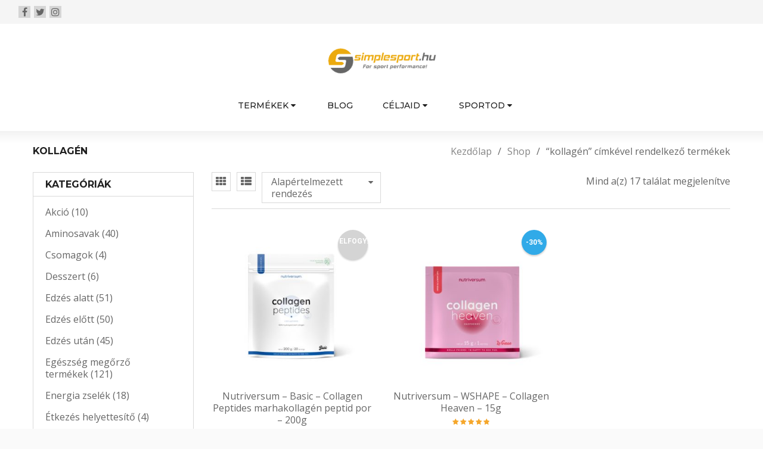

--- FILE ---
content_type: text/html; charset=UTF-8
request_url: https://www.simplesport.hu/termekcimke/kollagen/
body_size: 29836
content:
<!DOCTYPE html>
<html lang="hu" prefix="og: https://ogp.me/ns#">
<head><meta charset="UTF-8" /><script>if(navigator.userAgent.match(/MSIE|Internet Explorer/i)||navigator.userAgent.match(/Trident\/7\..*?rv:11/i)){var href=document.location.href;if(!href.match(/[?&]noclsop/)){if(href.indexOf("?")==-1){if(href.indexOf("#")==-1){document.location.href=href+"?noclsop=1"}else{document.location.href=href.replace("#","?noclsop=1#")}}else{if(href.indexOf("#")==-1){document.location.href=href+"&noclsop=1"}else{document.location.href=href.replace("#","&noclsop=1#")}}}}</script><script>(()=>{class RocketLazyLoadScripts{constructor(){this.v="2.0.4",this.userEvents=["keydown","keyup","mousedown","mouseup","mousemove","mouseover","mouseout","touchmove","touchstart","touchend","touchcancel","wheel","click","dblclick","input"],this.attributeEvents=["onblur","onclick","oncontextmenu","ondblclick","onfocus","onmousedown","onmouseenter","onmouseleave","onmousemove","onmouseout","onmouseover","onmouseup","onmousewheel","onscroll","onsubmit"]}async t(){this.i(),this.o(),/iP(ad|hone)/.test(navigator.userAgent)&&this.h(),this.u(),this.l(this),this.m(),this.k(this),this.p(this),this._(),await Promise.all([this.R(),this.L()]),this.lastBreath=Date.now(),this.S(this),this.P(),this.D(),this.O(),this.M(),await this.C(this.delayedScripts.normal),await this.C(this.delayedScripts.defer),await this.C(this.delayedScripts.async),await this.T(),await this.F(),await this.j(),await this.A(),window.dispatchEvent(new Event("rocket-allScriptsLoaded")),this.everythingLoaded=!0,this.lastTouchEnd&&await new Promise(t=>setTimeout(t,500-Date.now()+this.lastTouchEnd)),this.I(),this.H(),this.U(),this.W()}i(){this.CSPIssue=sessionStorage.getItem("rocketCSPIssue"),document.addEventListener("securitypolicyviolation",t=>{this.CSPIssue||"script-src-elem"!==t.violatedDirective||"data"!==t.blockedURI||(this.CSPIssue=!0,sessionStorage.setItem("rocketCSPIssue",!0))},{isRocket:!0})}o(){window.addEventListener("pageshow",t=>{this.persisted=t.persisted,this.realWindowLoadedFired=!0},{isRocket:!0}),window.addEventListener("pagehide",()=>{this.onFirstUserAction=null},{isRocket:!0})}h(){let t;function e(e){t=e}window.addEventListener("touchstart",e,{isRocket:!0}),window.addEventListener("touchend",function i(o){o.changedTouches[0]&&t.changedTouches[0]&&Math.abs(o.changedTouches[0].pageX-t.changedTouches[0].pageX)<10&&Math.abs(o.changedTouches[0].pageY-t.changedTouches[0].pageY)<10&&o.timeStamp-t.timeStamp<200&&(window.removeEventListener("touchstart",e,{isRocket:!0}),window.removeEventListener("touchend",i,{isRocket:!0}),"INPUT"===o.target.tagName&&"text"===o.target.type||(o.target.dispatchEvent(new TouchEvent("touchend",{target:o.target,bubbles:!0})),o.target.dispatchEvent(new MouseEvent("mouseover",{target:o.target,bubbles:!0})),o.target.dispatchEvent(new PointerEvent("click",{target:o.target,bubbles:!0,cancelable:!0,detail:1,clientX:o.changedTouches[0].clientX,clientY:o.changedTouches[0].clientY})),event.preventDefault()))},{isRocket:!0})}q(t){this.userActionTriggered||("mousemove"!==t.type||this.firstMousemoveIgnored?"keyup"===t.type||"mouseover"===t.type||"mouseout"===t.type||(this.userActionTriggered=!0,this.onFirstUserAction&&this.onFirstUserAction()):this.firstMousemoveIgnored=!0),"click"===t.type&&t.preventDefault(),t.stopPropagation(),t.stopImmediatePropagation(),"touchstart"===this.lastEvent&&"touchend"===t.type&&(this.lastTouchEnd=Date.now()),"click"===t.type&&(this.lastTouchEnd=0),this.lastEvent=t.type,t.composedPath&&t.composedPath()[0].getRootNode()instanceof ShadowRoot&&(t.rocketTarget=t.composedPath()[0]),this.savedUserEvents.push(t)}u(){this.savedUserEvents=[],this.userEventHandler=this.q.bind(this),this.userEvents.forEach(t=>window.addEventListener(t,this.userEventHandler,{passive:!1,isRocket:!0})),document.addEventListener("visibilitychange",this.userEventHandler,{isRocket:!0})}U(){this.userEvents.forEach(t=>window.removeEventListener(t,this.userEventHandler,{passive:!1,isRocket:!0})),document.removeEventListener("visibilitychange",this.userEventHandler,{isRocket:!0}),this.savedUserEvents.forEach(t=>{(t.rocketTarget||t.target).dispatchEvent(new window[t.constructor.name](t.type,t))})}m(){const t="return false",e=Array.from(this.attributeEvents,t=>"data-rocket-"+t),i="["+this.attributeEvents.join("],[")+"]",o="[data-rocket-"+this.attributeEvents.join("],[data-rocket-")+"]",s=(e,i,o)=>{o&&o!==t&&(e.setAttribute("data-rocket-"+i,o),e["rocket"+i]=new Function("event",o),e.setAttribute(i,t))};new MutationObserver(t=>{for(const n of t)"attributes"===n.type&&(n.attributeName.startsWith("data-rocket-")||this.everythingLoaded?n.attributeName.startsWith("data-rocket-")&&this.everythingLoaded&&this.N(n.target,n.attributeName.substring(12)):s(n.target,n.attributeName,n.target.getAttribute(n.attributeName))),"childList"===n.type&&n.addedNodes.forEach(t=>{if(t.nodeType===Node.ELEMENT_NODE)if(this.everythingLoaded)for(const i of[t,...t.querySelectorAll(o)])for(const t of i.getAttributeNames())e.includes(t)&&this.N(i,t.substring(12));else for(const e of[t,...t.querySelectorAll(i)])for(const t of e.getAttributeNames())this.attributeEvents.includes(t)&&s(e,t,e.getAttribute(t))})}).observe(document,{subtree:!0,childList:!0,attributeFilter:[...this.attributeEvents,...e]})}I(){this.attributeEvents.forEach(t=>{document.querySelectorAll("[data-rocket-"+t+"]").forEach(e=>{this.N(e,t)})})}N(t,e){const i=t.getAttribute("data-rocket-"+e);i&&(t.setAttribute(e,i),t.removeAttribute("data-rocket-"+e))}k(t){Object.defineProperty(HTMLElement.prototype,"onclick",{get(){return this.rocketonclick||null},set(e){this.rocketonclick=e,this.setAttribute(t.everythingLoaded?"onclick":"data-rocket-onclick","this.rocketonclick(event)")}})}S(t){function e(e,i){let o=e[i];e[i]=null,Object.defineProperty(e,i,{get:()=>o,set(s){t.everythingLoaded?o=s:e["rocket"+i]=o=s}})}e(document,"onreadystatechange"),e(window,"onload"),e(window,"onpageshow");try{Object.defineProperty(document,"readyState",{get:()=>t.rocketReadyState,set(e){t.rocketReadyState=e},configurable:!0}),document.readyState="loading"}catch(t){console.log("WPRocket DJE readyState conflict, bypassing")}}l(t){this.originalAddEventListener=EventTarget.prototype.addEventListener,this.originalRemoveEventListener=EventTarget.prototype.removeEventListener,this.savedEventListeners=[],EventTarget.prototype.addEventListener=function(e,i,o){o&&o.isRocket||!t.B(e,this)&&!t.userEvents.includes(e)||t.B(e,this)&&!t.userActionTriggered||e.startsWith("rocket-")||t.everythingLoaded?t.originalAddEventListener.call(this,e,i,o):(t.savedEventListeners.push({target:this,remove:!1,type:e,func:i,options:o}),"mouseenter"!==e&&"mouseleave"!==e||t.originalAddEventListener.call(this,e,t.savedUserEvents.push,o))},EventTarget.prototype.removeEventListener=function(e,i,o){o&&o.isRocket||!t.B(e,this)&&!t.userEvents.includes(e)||t.B(e,this)&&!t.userActionTriggered||e.startsWith("rocket-")||t.everythingLoaded?t.originalRemoveEventListener.call(this,e,i,o):t.savedEventListeners.push({target:this,remove:!0,type:e,func:i,options:o})}}J(t,e){this.savedEventListeners=this.savedEventListeners.filter(i=>{let o=i.type,s=i.target||window;return e!==o||t!==s||(this.B(o,s)&&(i.type="rocket-"+o),this.$(i),!1)})}H(){EventTarget.prototype.addEventListener=this.originalAddEventListener,EventTarget.prototype.removeEventListener=this.originalRemoveEventListener,this.savedEventListeners.forEach(t=>this.$(t))}$(t){t.remove?this.originalRemoveEventListener.call(t.target,t.type,t.func,t.options):this.originalAddEventListener.call(t.target,t.type,t.func,t.options)}p(t){let e;function i(e){return t.everythingLoaded?e:e.split(" ").map(t=>"load"===t||t.startsWith("load.")?"rocket-jquery-load":t).join(" ")}function o(o){function s(e){const s=o.fn[e];o.fn[e]=o.fn.init.prototype[e]=function(){return this[0]===window&&t.userActionTriggered&&("string"==typeof arguments[0]||arguments[0]instanceof String?arguments[0]=i(arguments[0]):"object"==typeof arguments[0]&&Object.keys(arguments[0]).forEach(t=>{const e=arguments[0][t];delete arguments[0][t],arguments[0][i(t)]=e})),s.apply(this,arguments),this}}if(o&&o.fn&&!t.allJQueries.includes(o)){const e={DOMContentLoaded:[],"rocket-DOMContentLoaded":[]};for(const t in e)document.addEventListener(t,()=>{e[t].forEach(t=>t())},{isRocket:!0});o.fn.ready=o.fn.init.prototype.ready=function(i){function s(){parseInt(o.fn.jquery)>2?setTimeout(()=>i.bind(document)(o)):i.bind(document)(o)}return"function"==typeof i&&(t.realDomReadyFired?!t.userActionTriggered||t.fauxDomReadyFired?s():e["rocket-DOMContentLoaded"].push(s):e.DOMContentLoaded.push(s)),o([])},s("on"),s("one"),s("off"),t.allJQueries.push(o)}e=o}t.allJQueries=[],o(window.jQuery),Object.defineProperty(window,"jQuery",{get:()=>e,set(t){o(t)}})}P(){const t=new Map;document.write=document.writeln=function(e){const i=document.currentScript,o=document.createRange(),s=i.parentElement;let n=t.get(i);void 0===n&&(n=i.nextSibling,t.set(i,n));const c=document.createDocumentFragment();o.setStart(c,0),c.appendChild(o.createContextualFragment(e)),s.insertBefore(c,n)}}async R(){return new Promise(t=>{this.userActionTriggered?t():this.onFirstUserAction=t})}async L(){return new Promise(t=>{document.addEventListener("DOMContentLoaded",()=>{this.realDomReadyFired=!0,t()},{isRocket:!0})})}async j(){return this.realWindowLoadedFired?Promise.resolve():new Promise(t=>{window.addEventListener("load",t,{isRocket:!0})})}M(){this.pendingScripts=[];this.scriptsMutationObserver=new MutationObserver(t=>{for(const e of t)e.addedNodes.forEach(t=>{"SCRIPT"!==t.tagName||t.noModule||t.isWPRocket||this.pendingScripts.push({script:t,promise:new Promise(e=>{const i=()=>{const i=this.pendingScripts.findIndex(e=>e.script===t);i>=0&&this.pendingScripts.splice(i,1),e()};t.addEventListener("load",i,{isRocket:!0}),t.addEventListener("error",i,{isRocket:!0}),setTimeout(i,1e3)})})})}),this.scriptsMutationObserver.observe(document,{childList:!0,subtree:!0})}async F(){await this.X(),this.pendingScripts.length?(await this.pendingScripts[0].promise,await this.F()):this.scriptsMutationObserver.disconnect()}D(){this.delayedScripts={normal:[],async:[],defer:[]},document.querySelectorAll("script[type$=rocketlazyloadscript]").forEach(t=>{t.hasAttribute("data-rocket-src")?t.hasAttribute("async")&&!1!==t.async?this.delayedScripts.async.push(t):t.hasAttribute("defer")&&!1!==t.defer||"module"===t.getAttribute("data-rocket-type")?this.delayedScripts.defer.push(t):this.delayedScripts.normal.push(t):this.delayedScripts.normal.push(t)})}async _(){await this.L();let t=[];document.querySelectorAll("script[type$=rocketlazyloadscript][data-rocket-src]").forEach(e=>{let i=e.getAttribute("data-rocket-src");if(i&&!i.startsWith("data:")){i.startsWith("//")&&(i=location.protocol+i);try{const o=new URL(i).origin;o!==location.origin&&t.push({src:o,crossOrigin:e.crossOrigin||"module"===e.getAttribute("data-rocket-type")})}catch(t){}}}),t=[...new Map(t.map(t=>[JSON.stringify(t),t])).values()],this.Y(t,"preconnect")}async G(t){if(await this.K(),!0!==t.noModule||!("noModule"in HTMLScriptElement.prototype))return new Promise(e=>{let i;function o(){(i||t).setAttribute("data-rocket-status","executed"),e()}try{if(navigator.userAgent.includes("Firefox/")||""===navigator.vendor||this.CSPIssue)i=document.createElement("script"),[...t.attributes].forEach(t=>{let e=t.nodeName;"type"!==e&&("data-rocket-type"===e&&(e="type"),"data-rocket-src"===e&&(e="src"),i.setAttribute(e,t.nodeValue))}),t.text&&(i.text=t.text),t.nonce&&(i.nonce=t.nonce),i.hasAttribute("src")?(i.addEventListener("load",o,{isRocket:!0}),i.addEventListener("error",()=>{i.setAttribute("data-rocket-status","failed-network"),e()},{isRocket:!0}),setTimeout(()=>{i.isConnected||e()},1)):(i.text=t.text,o()),i.isWPRocket=!0,t.parentNode.replaceChild(i,t);else{const i=t.getAttribute("data-rocket-type"),s=t.getAttribute("data-rocket-src");i?(t.type=i,t.removeAttribute("data-rocket-type")):t.removeAttribute("type"),t.addEventListener("load",o,{isRocket:!0}),t.addEventListener("error",i=>{this.CSPIssue&&i.target.src.startsWith("data:")?(console.log("WPRocket: CSP fallback activated"),t.removeAttribute("src"),this.G(t).then(e)):(t.setAttribute("data-rocket-status","failed-network"),e())},{isRocket:!0}),s?(t.fetchPriority="high",t.removeAttribute("data-rocket-src"),t.src=s):t.src="data:text/javascript;base64,"+window.btoa(unescape(encodeURIComponent(t.text)))}}catch(i){t.setAttribute("data-rocket-status","failed-transform"),e()}});t.setAttribute("data-rocket-status","skipped")}async C(t){const e=t.shift();return e?(e.isConnected&&await this.G(e),this.C(t)):Promise.resolve()}O(){this.Y([...this.delayedScripts.normal,...this.delayedScripts.defer,...this.delayedScripts.async],"preload")}Y(t,e){this.trash=this.trash||[];let i=!0;var o=document.createDocumentFragment();t.forEach(t=>{const s=t.getAttribute&&t.getAttribute("data-rocket-src")||t.src;if(s&&!s.startsWith("data:")){const n=document.createElement("link");n.href=s,n.rel=e,"preconnect"!==e&&(n.as="script",n.fetchPriority=i?"high":"low"),t.getAttribute&&"module"===t.getAttribute("data-rocket-type")&&(n.crossOrigin=!0),t.crossOrigin&&(n.crossOrigin=t.crossOrigin),t.integrity&&(n.integrity=t.integrity),t.nonce&&(n.nonce=t.nonce),o.appendChild(n),this.trash.push(n),i=!1}}),document.head.appendChild(o)}W(){this.trash.forEach(t=>t.remove())}async T(){try{document.readyState="interactive"}catch(t){}this.fauxDomReadyFired=!0;try{await this.K(),this.J(document,"readystatechange"),document.dispatchEvent(new Event("rocket-readystatechange")),await this.K(),document.rocketonreadystatechange&&document.rocketonreadystatechange(),await this.K(),this.J(document,"DOMContentLoaded"),document.dispatchEvent(new Event("rocket-DOMContentLoaded")),await this.K(),this.J(window,"DOMContentLoaded"),window.dispatchEvent(new Event("rocket-DOMContentLoaded"))}catch(t){console.error(t)}}async A(){try{document.readyState="complete"}catch(t){}try{await this.K(),this.J(document,"readystatechange"),document.dispatchEvent(new Event("rocket-readystatechange")),await this.K(),document.rocketonreadystatechange&&document.rocketonreadystatechange(),await this.K(),this.J(window,"load"),window.dispatchEvent(new Event("rocket-load")),await this.K(),window.rocketonload&&window.rocketonload(),await this.K(),this.allJQueries.forEach(t=>t(window).trigger("rocket-jquery-load")),await this.K(),this.J(window,"pageshow");const t=new Event("rocket-pageshow");t.persisted=this.persisted,window.dispatchEvent(t),await this.K(),window.rocketonpageshow&&window.rocketonpageshow({persisted:this.persisted})}catch(t){console.error(t)}}async K(){Date.now()-this.lastBreath>45&&(await this.X(),this.lastBreath=Date.now())}async X(){return document.hidden?new Promise(t=>setTimeout(t)):new Promise(t=>requestAnimationFrame(t))}B(t,e){return e===document&&"readystatechange"===t||(e===document&&"DOMContentLoaded"===t||(e===window&&"DOMContentLoaded"===t||(e===window&&"load"===t||e===window&&"pageshow"===t)))}static run(){(new RocketLazyLoadScripts).t()}}RocketLazyLoadScripts.run()})();</script>
		

			<meta name="viewport" content="width=device-width, initial-scale=1, maximum-scale=1, user-scalable=no" />
	
	<link rel="profile" href="//gmpg.org/xfn/11" />
				<link rel="shortcut icon" href="https://www.simplesport.hu/wp-content/uploads/2014/12/A0022331_orderMock_10031832_2.png" />
			<style>img:is([sizes="auto" i], [sizes^="auto," i]) { contain-intrinsic-size: 3000px 1500px }</style>
	
<!-- Search Engine Optimization by Rank Math - https://rankmath.com/ -->
<title>kollagén - simplesport.hu</title>
<link data-rocket-preload as="style" href="https://fonts.googleapis.com/css?family=Open%20Sans%3A300%2C400%2C500%2C600%2C700%2C800%2C900%26amp%3Bsubset%3Dlatin%2Clatin-ext%7CMontserrat%3A300%2C400%2C500%2C600%2C700%2C800%2C900%26amp%3Bsubset%3Dlatin%2Clatin-ext%7CRoboto%3A300%2C400%2C500%2C600%2C700%2C800%2C900%26amp%3Bsubset%3Dlatin%2Clatin-ext&#038;display=swap" rel="preload">
<link href="https://fonts.googleapis.com/css?family=Open%20Sans%3A300%2C400%2C500%2C600%2C700%2C800%2C900%26amp%3Bsubset%3Dlatin%2Clatin-ext%7CMontserrat%3A300%2C400%2C500%2C600%2C700%2C800%2C900%26amp%3Bsubset%3Dlatin%2Clatin-ext%7CRoboto%3A300%2C400%2C500%2C600%2C700%2C800%2C900%26amp%3Bsubset%3Dlatin%2Clatin-ext&#038;display=swap" media="print" onload="this.media=&#039;all&#039;" rel="stylesheet">
<noscript><link rel="stylesheet" href="https://fonts.googleapis.com/css?family=Open%20Sans%3A300%2C400%2C500%2C600%2C700%2C800%2C900%26amp%3Bsubset%3Dlatin%2Clatin-ext%7CMontserrat%3A300%2C400%2C500%2C600%2C700%2C800%2C900%26amp%3Bsubset%3Dlatin%2Clatin-ext%7CRoboto%3A300%2C400%2C500%2C600%2C700%2C800%2C900%26amp%3Bsubset%3Dlatin%2Clatin-ext&#038;display=swap"></noscript>
<meta name="robots" content="follow, noindex"/>
<meta property="og:locale" content="hu_HU" />
<meta property="og:type" content="article" />
<meta property="og:title" content="kollagén - simplesport.hu" />
<meta property="og:url" content="https://www.simplesport.hu/termekcimke/kollagen/" />
<meta property="article:publisher" content="https://www.facebook.com/simplesport.hu/" />
<meta name="twitter:card" content="summary_large_image" />
<meta name="twitter:title" content="kollagén - simplesport.hu" />
<meta name="twitter:label1" content="Termékek" />
<meta name="twitter:data1" content="17" />
<script type="application/ld+json" class="rank-math-schema">{"@context":"https://schema.org","@graph":[{"@type":"Organization","@id":"https://www.simplesport.hu/#organization","name":"Simplesport.hu Web\u00e1ruh\u00e1z","sameAs":["https://www.facebook.com/simplesport.hu/","https://www.instagram.com/simplesport_hu/","https://hu.pinterest.com/simplesporthu/"]},{"@type":"WebSite","@id":"https://www.simplesport.hu/#website","url":"https://www.simplesport.hu","publisher":{"@id":"https://www.simplesport.hu/#organization"},"inLanguage":"hu"},{"@type":"CollectionPage","@id":"https://www.simplesport.hu/termekcimke/kollagen/#webpage","url":"https://www.simplesport.hu/termekcimke/kollagen/","name":"kollag\u00e9n - simplesport.hu","isPartOf":{"@id":"https://www.simplesport.hu/#website"},"inLanguage":"hu"}]}</script>
<!-- /Rank Math WordPress SEO plugin -->

<link rel='dns-prefetch' href='//cdnjs.cloudflare.com' />
<link rel='dns-prefetch' href='//fonts.googleapis.com' />
<link href='https://fonts.gstatic.com' crossorigin rel='preconnect' />
<link rel="alternate" type="application/rss+xml" title="simplesport.hu &raquo; hírcsatorna" href="https://www.simplesport.hu/feed/" />
<link rel="alternate" type="application/rss+xml" title="simplesport.hu &raquo; hozzászólás hírcsatorna" href="https://www.simplesport.hu/comments/feed/" />
<link rel="alternate" type="application/rss+xml" title="simplesport.hu &raquo; kollagén Címke hírforrás" href="https://www.simplesport.hu/termekcimke/kollagen/feed/" />
<style id='wp-emoji-styles-inline-css' type='text/css'>

	img.wp-smiley, img.emoji {
		display: inline !important;
		border: none !important;
		box-shadow: none !important;
		height: 1em !important;
		width: 1em !important;
		margin: 0 0.07em !important;
		vertical-align: -0.1em !important;
		background: none !important;
		padding: 0 !important;
	}
</style>
<style id='wp-block-library-inline-css' type='text/css'>
:root{--wp-admin-theme-color:#007cba;--wp-admin-theme-color--rgb:0,124,186;--wp-admin-theme-color-darker-10:#006ba1;--wp-admin-theme-color-darker-10--rgb:0,107,161;--wp-admin-theme-color-darker-20:#005a87;--wp-admin-theme-color-darker-20--rgb:0,90,135;--wp-admin-border-width-focus:2px;--wp-block-synced-color:#7a00df;--wp-block-synced-color--rgb:122,0,223;--wp-bound-block-color:var(--wp-block-synced-color)}@media (min-resolution:192dpi){:root{--wp-admin-border-width-focus:1.5px}}.wp-element-button{cursor:pointer}:root{--wp--preset--font-size--normal:16px;--wp--preset--font-size--huge:42px}:root .has-very-light-gray-background-color{background-color:#eee}:root .has-very-dark-gray-background-color{background-color:#313131}:root .has-very-light-gray-color{color:#eee}:root .has-very-dark-gray-color{color:#313131}:root .has-vivid-green-cyan-to-vivid-cyan-blue-gradient-background{background:linear-gradient(135deg,#00d084,#0693e3)}:root .has-purple-crush-gradient-background{background:linear-gradient(135deg,#34e2e4,#4721fb 50%,#ab1dfe)}:root .has-hazy-dawn-gradient-background{background:linear-gradient(135deg,#faaca8,#dad0ec)}:root .has-subdued-olive-gradient-background{background:linear-gradient(135deg,#fafae1,#67a671)}:root .has-atomic-cream-gradient-background{background:linear-gradient(135deg,#fdd79a,#004a59)}:root .has-nightshade-gradient-background{background:linear-gradient(135deg,#330968,#31cdcf)}:root .has-midnight-gradient-background{background:linear-gradient(135deg,#020381,#2874fc)}.has-regular-font-size{font-size:1em}.has-larger-font-size{font-size:2.625em}.has-normal-font-size{font-size:var(--wp--preset--font-size--normal)}.has-huge-font-size{font-size:var(--wp--preset--font-size--huge)}.has-text-align-center{text-align:center}.has-text-align-left{text-align:left}.has-text-align-right{text-align:right}#end-resizable-editor-section{display:none}.aligncenter{clear:both}.items-justified-left{justify-content:flex-start}.items-justified-center{justify-content:center}.items-justified-right{justify-content:flex-end}.items-justified-space-between{justify-content:space-between}.screen-reader-text{border:0;clip-path:inset(50%);height:1px;margin:-1px;overflow:hidden;padding:0;position:absolute;width:1px;word-wrap:normal!important}.screen-reader-text:focus{background-color:#ddd;clip-path:none;color:#444;display:block;font-size:1em;height:auto;left:5px;line-height:normal;padding:15px 23px 14px;text-decoration:none;top:5px;width:auto;z-index:100000}html :where(.has-border-color){border-style:solid}html :where([style*=border-top-color]){border-top-style:solid}html :where([style*=border-right-color]){border-right-style:solid}html :where([style*=border-bottom-color]){border-bottom-style:solid}html :where([style*=border-left-color]){border-left-style:solid}html :where([style*=border-width]){border-style:solid}html :where([style*=border-top-width]){border-top-style:solid}html :where([style*=border-right-width]){border-right-style:solid}html :where([style*=border-bottom-width]){border-bottom-style:solid}html :where([style*=border-left-width]){border-left-style:solid}html :where(img[class*=wp-image-]){height:auto;max-width:100%}:where(figure){margin:0 0 1em}html :where(.is-position-sticky){--wp-admin--admin-bar--position-offset:var(--wp-admin--admin-bar--height,0px)}@media screen and (max-width:600px){html :where(.is-position-sticky){--wp-admin--admin-bar--position-offset:0px}}
</style>
<style id='classic-theme-styles-inline-css' type='text/css'>
/*! This file is auto-generated */
.wp-block-button__link{color:#fff;background-color:#32373c;border-radius:9999px;box-shadow:none;text-decoration:none;padding:calc(.667em + 2px) calc(1.333em + 2px);font-size:1.125em}.wp-block-file__button{background:#32373c;color:#fff;text-decoration:none}
</style>
<link rel='stylesheet' id='affiliatable_swiper_css-css' href='https://cdnjs.cloudflare.com/ajax/libs/Swiper/8.4.5/swiper-bundle.min.css?ver=6.8.3' type='text/css' media='all' />
<link rel='stylesheet' id='affiliatable_css-css' href='https://www.simplesport.hu/wp-content/plugins/affiliatable-plugin/css/styles.css?ver=6.8.3' type='text/css' media='all' />
<link rel='stylesheet' id='dashicons-css' href='https://www.simplesport.hu/wp-includes/css/dashicons.min.css?ver=6.8.3' type='text/css' media='all' />
<style id='dashicons-inline-css' type='text/css'>
[data-font="Dashicons"]:before {font-family: 'Dashicons' !important;content: attr(data-icon) !important;speak: none !important;font-weight: normal !important;font-variant: normal !important;text-transform: none !important;line-height: 1 !important;font-style: normal !important;-webkit-font-smoothing: antialiased !important;-moz-osx-font-smoothing: grayscale !important;}
</style>
<link rel='stylesheet' id='admin-bar-css' href='https://www.simplesport.hu/wp-includes/css/admin-bar.min.css?ver=6.8.3' type='text/css' media='all' />
<style id='admin-bar-inline-css' type='text/css'>

    /* Hide CanvasJS credits for P404 charts specifically */
    #p404RedirectChart .canvasjs-chart-credit {
        display: none !important;
    }
    
    #p404RedirectChart canvas {
        border-radius: 6px;
    }

    .p404-redirect-adminbar-weekly-title {
        font-weight: bold;
        font-size: 14px;
        color: #fff;
        margin-bottom: 6px;
    }

    #wpadminbar #wp-admin-bar-p404_free_top_button .ab-icon:before {
        content: "\f103";
        color: #dc3545;
        top: 3px;
    }
    
    #wp-admin-bar-p404_free_top_button .ab-item {
        min-width: 80px !important;
        padding: 0px !important;
    }
    
    /* Ensure proper positioning and z-index for P404 dropdown */
    .p404-redirect-adminbar-dropdown-wrap { 
        min-width: 0; 
        padding: 0;
        position: static !important;
    }
    
    #wpadminbar #wp-admin-bar-p404_free_top_button_dropdown {
        position: static !important;
    }
    
    #wpadminbar #wp-admin-bar-p404_free_top_button_dropdown .ab-item {
        padding: 0 !important;
        margin: 0 !important;
    }
    
    .p404-redirect-dropdown-container {
        min-width: 340px;
        padding: 18px 18px 12px 18px;
        background: #23282d !important;
        color: #fff;
        border-radius: 12px;
        box-shadow: 0 8px 32px rgba(0,0,0,0.25);
        margin-top: 10px;
        position: relative !important;
        z-index: 999999 !important;
        display: block !important;
        border: 1px solid #444;
    }
    
    /* Ensure P404 dropdown appears on hover */
    #wpadminbar #wp-admin-bar-p404_free_top_button .p404-redirect-dropdown-container { 
        display: none !important;
    }
    
    #wpadminbar #wp-admin-bar-p404_free_top_button:hover .p404-redirect-dropdown-container { 
        display: block !important;
    }
    
    #wpadminbar #wp-admin-bar-p404_free_top_button:hover #wp-admin-bar-p404_free_top_button_dropdown .p404-redirect-dropdown-container {
        display: block !important;
    }
    
    .p404-redirect-card {
        background: #2c3338;
        border-radius: 8px;
        padding: 18px 18px 12px 18px;
        box-shadow: 0 2px 8px rgba(0,0,0,0.07);
        display: flex;
        flex-direction: column;
        align-items: flex-start;
        border: 1px solid #444;
    }
    
    .p404-redirect-btn {
        display: inline-block;
        background: #dc3545;
        color: #fff !important;
        font-weight: bold;
        padding: 5px 22px;
        border-radius: 8px;
        text-decoration: none;
        font-size: 17px;
        transition: background 0.2s, box-shadow 0.2s;
        margin-top: 8px;
        box-shadow: 0 2px 8px rgba(220,53,69,0.15);
        text-align: center;
        line-height: 1.6;
    }
    
    .p404-redirect-btn:hover {
        background: #c82333;
        color: #fff !important;
        box-shadow: 0 4px 16px rgba(220,53,69,0.25);
    }
    
    /* Prevent conflicts with other admin bar dropdowns */
    #wpadminbar .ab-top-menu > li:hover > .ab-item,
    #wpadminbar .ab-top-menu > li.hover > .ab-item {
        z-index: auto;
    }
    
    #wpadminbar #wp-admin-bar-p404_free_top_button:hover > .ab-item {
        z-index: 999998 !important;
    }
    
</style>
<link rel='stylesheet' id='default-icon-styles-css' href='https://www.simplesport.hu/wp-content/plugins/svg-vector-icon-plugin/public/../admin/css/wordpress-svg-icon-plugin-style.min.css?ver=6.8.3' type='text/css' media='all' />
<link rel='stylesheet' id='js_composer_front-css' href='https://www.simplesport.hu/wp-content/plugins/js_composer/assets/css/js_composer.min.css?ver=7.0' type='text/css' media='all' />
<link rel='stylesheet' id='ts-shortcode-css' href='https://www.simplesport.hu/wp-content/plugins/themesky/css/shortcode.css?ver=2.1.0' type='text/css' media='all' />
<link rel='stylesheet' id='owl-carousel-css' href='https://www.simplesport.hu/wp-content/plugins/themesky/css/owl.carousel.css?ver=2.1.0' type='text/css' media='all' />
<link rel='stylesheet' id='woocommerce-layout-css' href='https://www.simplesport.hu/wp-content/plugins/woocommerce/assets/css/woocommerce-layout.css?ver=10.4.3' type='text/css' media='all' />
<link rel='stylesheet' id='woocommerce-smallscreen-css' href='https://www.simplesport.hu/wp-content/plugins/woocommerce/assets/css/woocommerce-smallscreen.css?ver=10.4.3' type='text/css' media='only screen and (max-width: 768px)' />
<link rel='stylesheet' id='woocommerce-general-css' href='https://www.simplesport.hu/wp-content/plugins/woocommerce/assets/css/woocommerce.css?ver=10.4.3' type='text/css' media='all' />
<style id='woocommerce-inline-inline-css' type='text/css'>
.woocommerce form .form-row .required { visibility: visible; }
</style>
<link rel='stylesheet' id='wp-show-posts-css' href='https://www.simplesport.hu/wp-content/plugins/wp-show-posts/css/wp-show-posts-min.css?ver=1.1.6' type='text/css' media='all' />
<link rel='stylesheet' id='yith-wcbr-css' href='https://www.simplesport.hu/wp-content/plugins/yith-woocommerce-brands-add-on/assets/css/yith-wcbr.css?ver=2.37.0' type='text/css' media='all' />



<link rel='stylesheet' id='font-awesome-css' href='https://www.simplesport.hu/wp-content/themes/sanzo/css/font-awesome.css?ver=2.4.3' type='text/css' media='all' />
<link rel='stylesheet' id='sanzo-reset-css' href='https://www.simplesport.hu/wp-content/themes/sanzo/css/reset.css?ver=2.4.3' type='text/css' media='all' />
<style id='sanzo-reset-inline-css' type='text/css'>
.products.list .short-description.list{display: inline-block !important;}.products.grid .short-description.grid{display: inline-block !important;}
</style>
<link rel='stylesheet' id='sanzo-style-css' href='https://www.simplesport.hu/wp-content/themes/sanzo/style.css?ver=2.4.3' type='text/css' media='all' />
<link rel='stylesheet' id='sanzo-responsive-css' href='https://www.simplesport.hu/wp-content/themes/sanzo/css/responsive.css?ver=2.4.3' type='text/css' media='all' />
<link rel='stylesheet' id='prettyPhoto-css' href='https://www.simplesport.hu/wp-content/themes/sanzo/css/prettyPhoto.css?ver=2.4.3' type='text/css' media='all' />
<link rel='stylesheet' id='select2-css' href='https://www.simplesport.hu/wp-content/plugins/woocommerce/assets/css/select2.css?ver=10.4.3' type='text/css' media='all' />
<link rel='stylesheet' id='sanzo-dynamic-css-css' href='https://www.simplesport.hu/wp-content/uploads/sanzo.css?ver=1768911289' type='text/css' media='all' />
<style id='rocket-lazyload-inline-css' type='text/css'>
.rll-youtube-player{position:relative;padding-bottom:56.23%;height:0;overflow:hidden;max-width:100%;}.rll-youtube-player:focus-within{outline: 2px solid currentColor;outline-offset: 5px;}.rll-youtube-player iframe{position:absolute;top:0;left:0;width:100%;height:100%;z-index:100;background:0 0}.rll-youtube-player img{bottom:0;display:block;left:0;margin:auto;max-width:100%;width:100%;position:absolute;right:0;top:0;border:none;height:auto;-webkit-transition:.4s all;-moz-transition:.4s all;transition:.4s all}.rll-youtube-player img:hover{-webkit-filter:brightness(75%)}.rll-youtube-player .play{height:100%;width:100%;left:0;top:0;position:absolute;background:url(https://www.simplesport.hu/wp-content/plugins/clsop/assets/img/youtube.png) no-repeat center;background-color: transparent !important;cursor:pointer;border:none;}
</style>
<script type="text/template" id="tmpl-variation-template">
	<div class="woocommerce-variation-description">{{{ data.variation.variation_description }}}</div>
	<div class="woocommerce-variation-price">{{{ data.variation.price_html }}}</div>
	<div class="woocommerce-variation-availability">{{{ data.variation.availability_html }}}</div>
</script>
<script type="text/template" id="tmpl-unavailable-variation-template">
	<p role="alert">Sajnáljuk, ez a termék nem elérhető. Kérlek, válassz egy másik kombinációt.</p>
</script>
<script type="rocketlazyloadscript" data-rocket-type="text/javascript" data-rocket-src="https://www.simplesport.hu/wp-includes/js/jquery/jquery.min.js?ver=3.7.1" id="jquery-core-js" data-rocket-defer defer></script>
<script type="rocketlazyloadscript" data-rocket-type="text/javascript" data-rocket-src="https://www.simplesport.hu/wp-includes/js/jquery/jquery-migrate.min.js?ver=3.4.1" id="jquery-migrate-js" data-rocket-defer defer></script>
<script type="rocketlazyloadscript" data-rocket-type="text/javascript" data-rocket-src="https://www.simplesport.hu/wp-content/plugins/woocommerce/assets/js/jquery-blockui/jquery.blockUI.min.js?ver=2.7.0-wc.10.4.3" id="wc-jquery-blockui-js" data-wp-strategy="defer" data-rocket-defer defer></script>
<script type="text/javascript" id="wc-add-to-cart-js-extra">
/* <![CDATA[ */
var wc_add_to_cart_params = {"ajax_url":"\/wp-admin\/admin-ajax.php","wc_ajax_url":"\/?wc-ajax=%%endpoint%%","i18n_view_cart":"Kos\u00e1r","cart_url":"https:\/\/www.simplesport.hu\/kosar\/","is_cart":"","cart_redirect_after_add":"no"};
/* ]]> */
</script>
<script type="rocketlazyloadscript" data-rocket-type="text/javascript" data-rocket-src="https://www.simplesport.hu/wp-content/plugins/woocommerce/assets/js/frontend/add-to-cart.min.js?ver=10.4.3" id="wc-add-to-cart-js" data-wp-strategy="defer" data-rocket-defer defer></script>
<script type="rocketlazyloadscript" data-rocket-type="text/javascript" data-rocket-src="https://www.simplesport.hu/wp-content/plugins/woocommerce/assets/js/js-cookie/js.cookie.min.js?ver=2.1.4-wc.10.4.3" id="wc-js-cookie-js" defer="defer" data-wp-strategy="defer"></script>
<script type="text/javascript" id="woocommerce-js-extra">
/* <![CDATA[ */
var woocommerce_params = {"ajax_url":"\/wp-admin\/admin-ajax.php","wc_ajax_url":"\/?wc-ajax=%%endpoint%%","i18n_password_show":"Jelsz\u00f3 megjelen\u00edt\u00e9se","i18n_password_hide":"Jelsz\u00f3 elrejt\u00e9se"};
/* ]]> */
</script>
<script type="rocketlazyloadscript" data-rocket-type="text/javascript" data-rocket-src="https://www.simplesport.hu/wp-content/plugins/woocommerce/assets/js/frontend/woocommerce.min.js?ver=10.4.3" id="woocommerce-js" defer="defer" data-wp-strategy="defer"></script>
<script type="rocketlazyloadscript" data-rocket-type="text/javascript" data-rocket-src="https://www.simplesport.hu/wp-content/plugins/js_composer/assets/js/vendors/woocommerce-add-to-cart.js?ver=7.0" id="vc_woocommerce-add-to-cart-js-js" data-rocket-defer defer></script>
<script type="text/javascript" id="wc-cart-fragments-js-extra">
/* <![CDATA[ */
var wc_cart_fragments_params = {"ajax_url":"\/wp-admin\/admin-ajax.php","wc_ajax_url":"\/?wc-ajax=%%endpoint%%","cart_hash_key":"wc_cart_hash_4d1a6614fe83c124c1f7fc70d9546ea3","fragment_name":"wc_fragments_4d1a6614fe83c124c1f7fc70d9546ea3","request_timeout":"5000"};
/* ]]> */
</script>
<script type="rocketlazyloadscript" data-rocket-type="text/javascript" data-rocket-src="https://www.simplesport.hu/wp-content/plugins/woocommerce/assets/js/frontend/cart-fragments.min.js?ver=10.4.3" id="wc-cart-fragments-js" defer="defer" data-wp-strategy="defer"></script>
<script type="rocketlazyloadscript" data-rocket-type="text/javascript" data-rocket-src="https://www.simplesport.hu/wp-includes/js/underscore.min.js?ver=1.13.7" id="underscore-js" data-rocket-defer defer></script>
<script type="text/javascript" id="wp-util-js-extra">
/* <![CDATA[ */
var _wpUtilSettings = {"ajax":{"url":"\/wp-admin\/admin-ajax.php"}};
/* ]]> */
</script>
<script type="rocketlazyloadscript" data-rocket-type="text/javascript" data-rocket-src="https://www.simplesport.hu/wp-includes/js/wp-util.min.js?ver=6.8.3" id="wp-util-js" data-rocket-defer defer></script>
<script type="text/javascript" id="wc-add-to-cart-variation-js-extra">
/* <![CDATA[ */
var wc_add_to_cart_variation_params = {"wc_ajax_url":"\/?wc-ajax=%%endpoint%%","i18n_no_matching_variations_text":"Sajn\u00e1ljuk, de egy term\u00e9k sem felelt meg a felt\u00e9teleknek. K\u00e9rlek, v\u00e1lassz egy m\u00e1sik kombin\u00e1ci\u00f3t.","i18n_make_a_selection_text":"A kos\u00e1rba helyez\u00e9s el\u0151tt v\u00e1lasszunk term\u00e9kopci\u00f3t.","i18n_unavailable_text":"Sajn\u00e1ljuk, ez a term\u00e9k nem el\u00e9rhet\u0151. K\u00e9rlek, v\u00e1lassz egy m\u00e1sik kombin\u00e1ci\u00f3t.","i18n_reset_alert_text":"Your selection has been reset. Please select some product options before adding this product to your cart."};
/* ]]> */
</script>
<script type="rocketlazyloadscript" data-rocket-type="text/javascript" data-rocket-src="https://www.simplesport.hu/wp-content/plugins/woocommerce/assets/js/frontend/add-to-cart-variation.min.js?ver=10.4.3" id="wc-add-to-cart-variation-js" defer="defer" data-wp-strategy="defer"></script>
<script type="rocketlazyloadscript" data-rocket-type="text/javascript" data-rocket-src="https://www.simplesport.hu/wp-content/plugins/woocommerce/assets/js/select2/select2.full.min.js?ver=4.0.3-wc.10.4.3" id="wc-select2-js" defer="defer" data-wp-strategy="defer"></script>
<script type="rocketlazyloadscript"></script><link rel="https://api.w.org/" href="https://www.simplesport.hu/wp-json/" /><link rel="alternate" title="JSON" type="application/json" href="https://www.simplesport.hu/wp-json/wp/v2/product_tag/284" /><link rel="EditURI" type="application/rsd+xml" title="RSD" href="https://www.simplesport.hu/xmlrpc.php?rsd" />
<meta name="generator" content="WordPress 6.8.3" />

		<!-- GA Google Analytics @ https://m0n.co/ga -->
		<script type="rocketlazyloadscript" async data-rocket-src="https://www.googletagmanager.com/gtag/js?id=296862461"></script>
		<script type="rocketlazyloadscript">
			window.dataLayer = window.dataLayer || [];
			function gtag(){dataLayer.push(arguments);}
			gtag('js', new Date());
			gtag('config', '296862461');
		</script>

	<!-- Google Tag Manager -->
<script type="rocketlazyloadscript">(function(w,d,s,l,i){w[l]=w[l]||[];w[l].push({'gtm.start':
new Date().getTime(),event:'gtm.js'});var f=d.getElementsByTagName(s)[0],
j=d.createElement(s),dl=l!='dataLayer'?'&l='+l:'';j.async=true;j.src=
'https://www.googletagmanager.com/gtm.js?id='+i+dl;f.parentNode.insertBefore(j,f);
})(window,document,'script','dataLayer','GTM-TNLJC5W');</script>
<!-- End Google Tag Manager -->

<!-- Global site tag (gtag.js) - AdWords: 855698460 -->
<script type="rocketlazyloadscript" async data-rocket-src="https://www.googletagmanager.com/gtag/js?id=AW-855698460"></script>
<script type="rocketlazyloadscript">
  window.dataLayer = window.dataLayer || [];
  function gtag(){dataLayer.push(arguments);}
  gtag('js', new Date());

  gtag('config', 'AW-855698460');
</script>
<script type="rocketlazyloadscript">
  gtag('event', 'page_view', {
    'send_to': 'AW-855698460',
    'ecomm_pagetype': 'replace with value',
    'ecomm_prodid': 'replace with value',
    'ecomm_totalvalue': 'replace with value'
  });
</script>

<script type="rocketlazyloadscript" data-rocket-type="text/javascript">
  //              DO NOT IMPLEMENT                //
  //       this code through the following        //
  //                                              //
  //   Floodlight Pixel Manager                   //
  //   DCM Pixel Manager                          //
  //   Any system that places code in an iframe   //
    (function () {
        var s = document.createElement('script');
        s.type = 'text/javascript';
        s.async = true;
        s.src = ('https:' == document.location.protocol ? 'https://s' : 'https://i')
          + '.po.st/static/v4/post-widget.js#publisherKey=kt2ctbuiqdil4204rt84';
        var x = document.getElementsByTagName('script')[0];
        x.parentNode.insertBefore(s, x);
     })();
</script>

<meta name="google-site-verification" content="L0_UL0rwCR0DLWc4e31S0ECTxxmhvqLme8mSgG6LqYM" />

<meta name="google-adsense-account" content="ca-pub-3097902961518376">

<!-- Global site tag (gtag.js) - Google Analytics -->
<script type="rocketlazyloadscript" async data-rocket-src="https://www.googletagmanager.com/gtag/js?id=UA-104079450-1"></script>
<script type="rocketlazyloadscript">
  window.dataLayer = window.dataLayer || [];
  function gtag(){dataLayer.push(arguments);}
  gtag('js', new Date());

  gtag('config', 'UA-104079450-1');
</script>
<script type="rocketlazyloadscript" async data-rocket-src="https://pagead2.googlesyndication.com/pagead/js/adsbygoogle.js?client=ca-pub-3097902961518376"
     crossorigin="anonymous"></script><style type="text/css" data-type="vc_shortcodes-custom-css">.vc_custom_1481818338850{padding-top: 10px !important;}.vc_custom_1481818347168{margin-bottom: 20px !important;}.vc_custom_1475032227100{margin-bottom: 20px !important;padding-top: 60px !important;}.vc_custom_1462281229359{margin-bottom: 50px !important;}.vc_custom_1222281269135{margin-bottom: 30px !important;}.vc_custom_1481817332535{margin-bottom: 30px !important;}.vc_custom_1481559582791{margin-bottom: 20px !important;padding-top: 60px !important;}.vc_custom_1462222279359{margin-bottom: 50px !important;}.vc_custom_1422281269135{margin-bottom: 30px !important;}.vc_custom_1462207801232{margin-bottom: 0px !important;}.vc_custom_1480826800811{padding-top: 50px !important;}.vc_custom_1480840714071{margin-right: 0px !important;margin-left: 0px !important;}.vc_custom_1480840830515{margin-bottom: 0px !important;}.vc_custom_1480934045558{margin-bottom: -40px !important;}.vc_custom_1481188878062{margin-bottom: 30px !important;border-top-width: 1px !important;border-bottom-width: 1px !important;padding-top: 40px !important;padding-right: 0px !important;padding-bottom: 40px !important;padding-left: 0px !important;border-top-color: #e3e3e3 !important;border-top-style: solid !important;border-bottom-color: #e3e3e3 !important;border-bottom-style: solid !important;}.vc_custom_1480938916645{margin-bottom: 40px !important;}.vc_custom_1475027527567{padding-top: 40px !important;}.vc_custom_1475027863074{margin-bottom: 70px !important;}.vc_custom_1475027587273{margin-bottom: 20px !important;}.vc_custom_1475027764195{margin-bottom: -20px !important;padding-top: 50px !important;padding-bottom: 50px !important;background-color: #e5e5e5 !important;}.vc_custom_1469930269660{margin-bottom: 0px !important;}.vc_custom_1475029988796{margin-bottom: 20px !important;padding-top: 60px !important;}.vc_custom_1462281279359{margin-bottom: 50px !important;}.vc_custom_1462281269135{margin-bottom: 30px !important;}.vc_custom_1469930254847{margin-bottom: 30px !important;}.vc_custom_1468300522777{margin-bottom: -10px !important;}.vc_custom_1462197658162{margin-bottom: 0px !important;padding-top: 10px !important;padding-bottom: 5px !important;}.vc_custom_1475209484645{margin-bottom: 0px !important;}.vc_custom_1465453940552{margin-bottom: 0px !important;border-bottom-width: 0px !important;padding-top: 15px !important;}.vc_custom_1465455032140{margin-top: 5px !important;}.vc_custom_1465454004550{margin-bottom: 0px !important;}.vc_custom_1465454792185{margin-bottom: 0px !important;}.vc_custom_1465454563501{margin-bottom: 25px !important;padding-top: 30px !important;}.vc_custom_1475028420799{margin-bottom: 60px !important;}.vc_custom_1475028361751{margin-bottom: 20px !important;}.vc_custom_1475028430418{margin-bottom: 70px !important;}.vc_custom_1475026056389{margin-bottom: 0px !important;}.vc_custom_1465453850938{padding-bottom: 20px !important;}.vc_custom_1469930113946{margin-bottom: 0px !important;}.vc_custom_1465309836582{padding-top: 50px !important;}.vc_custom_1465309857011{margin-bottom: 70px !important;}.vc_custom_1475028281670{margin-bottom: 20px !important;}.vc_custom_1465310198420{margin-bottom: 40px !important;}.vc_custom_1465310661826{margin-bottom: 0px !important;}.vc_custom_1465100058229{margin-bottom: 0px !important;}.vc_custom_1465101521873{margin-bottom: 0px !important;padding-bottom: 5px !important;}.vc_custom_1465828514052{margin-bottom: 0px !important;}.vc_custom_1474784422805{margin-bottom: 0px !important;}.vc_custom_1474785014625{margin-bottom: 10px !important;padding-top: 50px !important;}.vc_custom_1475028015783{margin-bottom: 70px !important;}.vc_custom_1474785039081{margin-bottom: 20px !important;}.vc_custom_1465100637722{margin-bottom: 50px !important;}.vc_custom_1465099155596{margin-bottom: 30px !important;}.vc_custom_1469930075385{margin-bottom: 0px !important;}.vc_custom_1462197658162{margin-bottom: 0px !important;padding-top: 10px !important;padding-bottom: 5px !important;}.vc_custom_1474721859860{margin-bottom: 0px !important;}.vc_custom_1474715767295{margin-bottom: 10px !important;padding-top: 40px !important;}.vc_custom_1475027925331{margin-bottom: 70px !important;}.vc_custom_1474715802270{margin-bottom: 20px !important;}.vc_custom_1462281279359{margin-bottom: 50px !important;}.vc_custom_1462281269135{margin-bottom: 30px !important;}.vc_custom_1469930058397{margin-bottom: 0px !important;}</style>	<noscript><style>.woocommerce-product-gallery{ opacity: 1 !important; }</style></noscript>
	<meta name="generator" content="Powered by WPBakery Page Builder - drag and drop page builder for WordPress."/>
		<style type="text/css" id="wp-custom-css">
			/*
Itt adhatunk meg saját CSS kódot.

Kattintsunk a fenti segítség ikonra a további információkhoz.
*/
li.yith-wfbt-item { 
list-style: none; 
}		</style>
		<noscript><style> .wpb_animate_when_almost_visible { opacity: 1; }</style></noscript><noscript><style id="rocket-lazyload-nojs-css">.rll-youtube-player, [data-lazy-src]{display:none !important;}</style></noscript><meta name="generator" content="AccelerateWP 3.20.0.3-1.1-32" data-wpr-features="wpr_delay_js wpr_defer_js wpr_lazyload_images wpr_lazyload_iframes wpr_image_dimensions wpr_preload_links wpr_desktop" /></head>
<body data-rsssl=1 class="archive tax-product_tag term-kollagen term-284 wp-theme-sanzo theme-sanzo woocommerce woocommerce-page woocommerce-no-js layout-advance header-wide main-content-wide footer-wide ts_desktop wpb-js-composer js-comp-ver-7.0 vc_responsive product-meta-center">
<!-- Google Tag Manager (noscript) -->
<noscript><iframe src="https://www.googletagmanager.com/ns.html?id=GTM-TNLJC5W"
height="0" width="0" style="display:none;visibility:hidden"></iframe></noscript>
<!-- End Google Tag Manager (noscript) --><div data-rocket-location-hash="57eb0956558bf7ad8062fd5c02b81560" id="page" class="hfeed site">
	
	<div data-rocket-location-hash="290aad71e3cc446bbe8e7a836f334dac" class="mobile-menu-wrapper">
		<span class="ic-mobile-menu-close-button"><i class="fa fa-remove"></i></span>
		<nav class="main-menu mobile-menu"><ul id="menu-mobile-menu" class="menu"><li id="menu-item-11825" class="menu-item menu-item-type-post_type menu-item-object-page menu-item-has-children menu-item-11825"><a href="https://www.simplesport.hu/shop/">Termékek</a>
<ul class="sub-menu">
	<li id="menu-item-18667" class="menu-item menu-item-type-taxonomy menu-item-object-product_cat menu-item-has-children menu-item-18667"><a href="https://www.simplesport.hu/termekkategoria/aminosavak/">Aminosavak</a>
	<ul class="sub-menu">
		<li id="menu-item-193983" class="menu-item menu-item-type-taxonomy menu-item-object-product_cat menu-item-193983"><a href="https://www.simplesport.hu/termekkategoria/aminosavak/bcaa-aminosavak/">BCAA aminósavak</a></li>
		<li id="menu-item-193984" class="menu-item menu-item-type-taxonomy menu-item-object-product_cat menu-item-193984"><a href="https://www.simplesport.hu/termekkategoria/aminosavak/esszencialis-ainosavak/">Esszenciális aminosavak</a></li>
		<li id="menu-item-193985" class="menu-item menu-item-type-taxonomy menu-item-object-product_cat menu-item-193985"><a href="https://www.simplesport.hu/termekkategoria/aminosavak/glutamin/">Glutamin</a></li>
		<li id="menu-item-193986" class="menu-item menu-item-type-taxonomy menu-item-object-product_cat menu-item-193986"><a href="https://www.simplesport.hu/termekkategoria/aminosavak/l-arginin/">L-arginin</a></li>
		<li id="menu-item-193987" class="menu-item menu-item-type-taxonomy menu-item-object-product_cat menu-item-193987"><a href="https://www.simplesport.hu/termekkategoria/aminosavak/taurin/">Taurin</a></li>
		<li id="menu-item-193988" class="menu-item menu-item-type-taxonomy menu-item-object-product_cat menu-item-193988"><a href="https://www.simplesport.hu/termekkategoria/aminosavak/tyrosine/">Tyrosine</a></li>
	</ul>
</li>
	<li id="menu-item-18669" class="menu-item menu-item-type-taxonomy menu-item-object-product_cat menu-item-has-children menu-item-18669"><a href="https://www.simplesport.hu/termekkategoria/egeszseg-megorzo-termekek/">Egészség megőrző termékek</a>
	<ul class="sub-menu">
		<li id="menu-item-193977" class="menu-item menu-item-type-taxonomy menu-item-object-product_cat menu-item-has-children menu-item-193977"><a href="https://www.simplesport.hu/termekkategoria/egeszseg-megorzo-termekek/vitaminok-asvanyi-anyagok/">Vitaminok / Ásványi anyagok</a>
		<ul class="sub-menu">
			<li id="menu-item-193978" class="menu-item menu-item-type-taxonomy menu-item-object-product_cat menu-item-193978"><a href="https://www.simplesport.hu/termekkategoria/egeszseg-megorzo-termekek/vitaminok-asvanyi-anyagok/c-vitamin/">C-vitamin</a></li>
			<li id="menu-item-193980" class="menu-item menu-item-type-taxonomy menu-item-object-product_cat menu-item-193980"><a href="https://www.simplesport.hu/termekkategoria/egeszseg-megorzo-termekek/vitaminok-asvanyi-anyagok/multivitaminok/">Multivitamin</a></li>
		</ul>
</li>
		<li id="menu-item-187009" class="menu-item menu-item-type-taxonomy menu-item-object-product_cat menu-item-187009"><a href="https://www.simplesport.hu/termekkategoria/egeszseg-megorzo-termekek/antioxidansok/">Antioxidánsok</a></li>
		<li id="menu-item-187010" class="menu-item menu-item-type-taxonomy menu-item-object-product_cat menu-item-187010"><a href="https://www.simplesport.hu/termekkategoria/egeszseg-megorzo-termekek/izuletvedo-keszitmenyek/">Izületvédő készítmények</a></li>
		<li id="menu-item-187011" class="menu-item menu-item-type-taxonomy menu-item-object-product_cat menu-item-187011"><a href="https://www.simplesport.hu/termekkategoria/egeszseg-megorzo-termekek/kollagen/">Kollagén termékek</a></li>
		<li id="menu-item-193979" class="menu-item menu-item-type-taxonomy menu-item-object-product_cat menu-item-193979"><a href="https://www.simplesport.hu/termekkategoria/egeszseg-megorzo-termekek/vitaminok-asvanyi-anyagok/magnezium/">Magnézium</a></li>
		<li id="menu-item-187012" class="menu-item menu-item-type-taxonomy menu-item-object-product_cat menu-item-187012"><a href="https://www.simplesport.hu/termekkategoria/egeszseg-megorzo-termekek/omega-3/">Omega 3</a></li>
	</ul>
</li>
	<li id="menu-item-18672" class="menu-item menu-item-type-taxonomy menu-item-object-product_cat menu-item-has-children menu-item-18672"><a href="https://www.simplesport.hu/termekkategoria/feherjek/">Fehérjék</a>
	<ul class="sub-menu">
		<li id="menu-item-187013" class="menu-item menu-item-type-taxonomy menu-item-object-product_cat menu-item-187013"><a href="https://www.simplesport.hu/termekkategoria/feherjek/feherje-szelet/">Fehérje szelet</a></li>
		<li id="menu-item-187014" class="menu-item menu-item-type-taxonomy menu-item-object-product_cat menu-item-187014"><a href="https://www.simplesport.hu/termekkategoria/feherjek/novenyi-feherje/">Növényi fehérje</a></li>
		<li id="menu-item-187015" class="menu-item menu-item-type-taxonomy menu-item-object-product_cat menu-item-187015"><a href="https://www.simplesport.hu/termekkategoria/feherjek/tejsavo-feherje/">Tejsavó fehérje</a></li>
	</ul>
</li>
	<li id="menu-item-18674" class="menu-item menu-item-type-taxonomy menu-item-object-product_cat menu-item-18674"><a href="https://www.simplesport.hu/termekkategoria/kiegeszitok/">Kiegészítők</a></li>
	<li id="menu-item-18677" class="menu-item menu-item-type-taxonomy menu-item-object-product_cat menu-item-18677"><a href="https://www.simplesport.hu/termekkategoria/sotabletta/">Sótabletta</a></li>
	<li id="menu-item-18670" class="menu-item menu-item-type-taxonomy menu-item-object-product_cat menu-item-18670"><a href="https://www.simplesport.hu/termekkategoria/energia-zselek/">Energia zselék</a></li>
	<li id="menu-item-18678" class="menu-item menu-item-type-taxonomy menu-item-object-product_cat menu-item-18678"><a href="https://www.simplesport.hu/termekkategoria/sportitalok/">Sportitalok</a></li>
	<li id="menu-item-18679" class="menu-item menu-item-type-taxonomy menu-item-object-product_cat menu-item-18679"><a href="https://www.simplesport.hu/termekkategoria/szeletek/">Szeletek</a></li>
	<li id="menu-item-18680" class="menu-item menu-item-type-taxonomy menu-item-object-product_cat menu-item-18680"><a href="https://www.simplesport.hu/termekkategoria/teljesitmenyfokozok/">Teljesítményfokozók</a></li>
	<li id="menu-item-187016" class="menu-item menu-item-type-taxonomy menu-item-object-product_cat menu-item-187016"><a href="https://www.simplesport.hu/termekkategoria/teljesitmenyfokozok/tesztoszteron-fokozo/">Tesztoszteron fokozó</a></li>
	<li id="menu-item-18681" class="menu-item menu-item-type-taxonomy menu-item-object-product_cat menu-item-has-children menu-item-18681"><a href="https://www.simplesport.hu/termekkategoria/testsulykontoroll/">Testsúlykontoroll</a>
	<ul class="sub-menu">
		<li id="menu-item-193981" class="menu-item menu-item-type-taxonomy menu-item-object-product_cat menu-item-193981"><a href="https://www.simplesport.hu/termekkategoria/testsulykontoroll/zsiregeto-tabletta-kapszula/">Zsírégető tabletta, kapszula</a></li>
		<li id="menu-item-18671" class="menu-item menu-item-type-taxonomy menu-item-object-product_cat menu-item-18671"><a href="https://www.simplesport.hu/termekkategoria/etkezest-helyettesito/">Étkezés helyettesítő</a></li>
	</ul>
</li>
</ul>
</li>
<li id="menu-item-11814" class="menu-item menu-item-type-post_type menu-item-object-page menu-item-11814"><a href="https://www.simplesport.hu/blog/">Blog</a></li>
<li id="menu-item-11815" class="menu-item menu-item-type-post_type menu-item-object-page menu-item-has-children menu-item-11815"><a href="https://www.simplesport.hu/celjaid/">Céljaid</a>
<ul class="sub-menu">
	<li id="menu-item-11820" class="menu-item menu-item-type-post_type menu-item-object-page menu-item-11820"><a href="https://www.simplesport.hu/celjaid/dieta-es-testsulykontroll/">Diéta és testsúlykontroll</a></li>
	<li id="menu-item-11821" class="menu-item menu-item-type-post_type menu-item-object-page menu-item-11821"><a href="https://www.simplesport.hu/celjaid/egeszseg-megorzes/">Egészség megőrzés</a></li>
	<li id="menu-item-11822" class="menu-item menu-item-type-post_type menu-item-object-page menu-item-11822"><a href="https://www.simplesport.hu/celjaid/energia-es-allokepesseg/">Energia és állóképesség</a></li>
	<li id="menu-item-11824" class="menu-item menu-item-type-post_type menu-item-object-page menu-item-11824"><a href="https://www.simplesport.hu/celjaid/sportteljesitmeny-noveles/">Sportteljesítmény növelés</a></li>
</ul>
</li>
<li id="menu-item-11817" class="menu-item menu-item-type-post_type menu-item-object-page menu-item-has-children menu-item-11817"><a href="https://www.simplesport.hu/sportod/">Sportod</a>
<ul class="sub-menu">
	<li id="menu-item-11970" class="menu-item menu-item-type-post_type menu-item-object-page menu-item-11970"><a href="https://www.simplesport.hu/sportod/futball/">Futball</a></li>
	<li id="menu-item-11823" class="menu-item menu-item-type-post_type menu-item-object-page menu-item-11823"><a href="https://www.simplesport.hu/celjaid/izom-es-ero-noveles/">Izom és erő növelés</a></li>
	<li id="menu-item-11971" class="menu-item menu-item-type-post_type menu-item-object-page menu-item-11971"><a href="https://www.simplesport.hu/sportod/kerekparozas/">Kerékpározás</a></li>
	<li id="menu-item-11972" class="menu-item menu-item-type-post_type menu-item-object-page menu-item-11972"><a href="https://www.simplesport.hu/sportod/futas/">Futás</a></li>
	<li id="menu-item-11968" class="menu-item menu-item-type-post_type menu-item-object-page menu-item-11968"><a href="https://www.simplesport.hu/sportod/atletika/">Atlétika</a></li>
	<li id="menu-item-11969" class="menu-item menu-item-type-post_type menu-item-object-page menu-item-11969"><a href="https://www.simplesport.hu/sportod/tenisz/">Tenisz</a></li>
</ul>
</li>
<li id="menu-item-11826" class="menu-item menu-item-type-post_type menu-item-object-page menu-item-11826"><a href="https://www.simplesport.hu/kapcsolat/">Kapcsolat</a></li>
</ul></nav>	</div>
	
	
		<!-- Page Slider -->
				
		<header data-rocket-location-hash="b3ffcc991d8dce686cb661b0b677b958" class="ts-header ">
			<div data-rocket-location-hash="3835e50fd98c63653055db858806cdbc" class="header-container">
								<div class="header-template header-v9 hidden-cart hidden-search">

					<div class="header-top">
						<div class="header-top-left">

														
							<ul class="ts-social-sharing header-social-sharing">
		
	
		<li class="facebook">
		<a href="https://www.facebook.com/simplesport.hu/" target="_blank"><i class="fa fa-facebook"></i></a>
	</li>
	
		<li class="twitter">
		<a href="https://twitter.com/SimpleSport_hu" target="_blank"><i class="fa fa-twitter"></i></a>
	</li>
		
		
		<li class="instagram">
		<a href="https://www.instagram.com/simplesport_hu/" target="_blank"><i class="fa fa-instagram"></i></a>
	</li>
		
		
	
	</ul>
						</div>
						<div class="header-top-right">
						
							<span class="ic-mobile-menu-button visible-phone"><i class="fa fa-bars"></i></span>
							
							<span class="ts-group-meta-icon-toggle visible-phone"><i class="fa fa-cog"></i></span>
							
														
							<div class="group-meta-header">
																
																
																
															</div>
							
						</div>
					</div>
					<div class="header-middle header-sticky">
						<div class="logo-wrapper">		<div class="logo">
			<a href="https://www.simplesport.hu/">
			<!-- Main logo -->
							<img width="200" height="63" src="data:image/svg+xml,%3Csvg%20xmlns='http://www.w3.org/2000/svg'%20viewBox='0%200%20200%2063'%3E%3C/svg%3E" alt="SIMPLESPORT.HU | Sport táplálékkiegészítők | sport kiegészítők | sport webáruház | SQUEEZY" title="SIMPLESPORT.HU | Sport táplálékkiegészítők | sport kiegészítők | sport webáruház | SQUEEZY" class="normal-logo" data-lazy-src="https://www.simplesport.hu/wp-content/uploads/2014/12/SIMPLESPORT.HU_LOGO_header-200x95-1.png" /><noscript><img width="200" height="63" src="https://www.simplesport.hu/wp-content/uploads/2014/12/SIMPLESPORT.HU_LOGO_header-200x95-1.png" alt="SIMPLESPORT.HU | Sport táplálékkiegészítők | sport kiegészítők | sport webáruház | SQUEEZY" title="SIMPLESPORT.HU | Sport táplálékkiegészítők | sport kiegészítők | sport webáruház | SQUEEZY" class="normal-logo" /></noscript>
						
			<!-- Main logo on mobile -->
							<img width="200" height="63" src="data:image/svg+xml,%3Csvg%20xmlns='http://www.w3.org/2000/svg'%20viewBox='0%200%20200%2063'%3E%3C/svg%3E" alt="SIMPLESPORT.HU | Sport táplálékkiegészítők | sport kiegészítők | sport webáruház | SQUEEZY" title="SIMPLESPORT.HU | Sport táplálékkiegészítők | sport kiegészítők | sport webáruház | SQUEEZY" class="normal-logo mobile-logo" data-lazy-src="https://www.simplesport.hu/wp-content/uploads/2014/12/SIMPLESPORT.HU_LOGO_header-200x95-1.png" /><noscript><img width="200" height="63" src="https://www.simplesport.hu/wp-content/uploads/2014/12/SIMPLESPORT.HU_LOGO_header-200x95-1.png" alt="SIMPLESPORT.HU | Sport táplálékkiegészítők | sport kiegészítők | sport webáruház | SQUEEZY" title="SIMPLESPORT.HU | Sport táplálékkiegészítők | sport kiegészítők | sport webáruház | SQUEEZY" class="normal-logo mobile-logo" /></noscript>
						
			<!-- Sticky logo -->
							<img width="200" height="63" src="data:image/svg+xml,%3Csvg%20xmlns='http://www.w3.org/2000/svg'%20viewBox='0%200%20200%2063'%3E%3C/svg%3E" alt="SIMPLESPORT.HU | Sport táplálékkiegészítők | sport kiegészítők | sport webáruház | SQUEEZY" title="SIMPLESPORT.HU | Sport táplálékkiegészítők | sport kiegészítők | sport webáruház | SQUEEZY" class="normal-logo sticky-logo" data-lazy-src="https://www.simplesport.hu/wp-content/uploads/2014/12/SIMPLESPORT.HU_LOGO_header-200x95-1.png" /><noscript><img width="200" height="63" src="https://www.simplesport.hu/wp-content/uploads/2014/12/SIMPLESPORT.HU_LOGO_header-200x95-1.png" alt="SIMPLESPORT.HU | Sport táplálékkiegészítők | sport kiegészítők | sport webáruház | SQUEEZY" title="SIMPLESPORT.HU | Sport táplálékkiegészítők | sport kiegészítők | sport webáruház | SQUEEZY" class="normal-logo sticky-logo" /></noscript>
						
			<!-- Logo Text -->
						</a>
		</div>
		</div>
						<div class="container">
														
							<div class="menu-wrapper hidden-phone">				
								<div class="ts-menu">
									<nav class="main-menu pc-menu ts-mega-menu-wrapper"><ul id="menu-main-menu" class="menu"><li id="menu-item-8353" class="menu-item menu-item-type-post_type menu-item-object-page menu-item-8353 hide ts-megamenu ts-megamenu-columns-0 ts-megamenu-fullwidth parent">
	<a href="https://www.simplesport.hu/shop/"><span class="menu-label">Termékek</span></a><span class="ts-menu-drop-icon"></span>
<ul class="sub-menu" >
<li><div class="ts-megamenu-widgets-container ts-megamenu-container"><ul><li id="nav_menu-3" class="widget widget_nav_menu"><h2 class="widgettitle">Népszerűek</h2><div class="menu-nepszeruek-container"><ul id="menu-nepszeruek" class="menu"><li id="menu-item-9029" class="menu-item menu-item-type-custom menu-item-object-custom menu-item-9029"><a href="https://www.simplesport.hu/termekkategoria/sotabletta/">Sótabletta</a></li>
<li id="menu-item-8979" class="menu-item menu-item-type-custom menu-item-object-custom menu-item-8979"><a href="https://www.simplesport.hu/termekkategoria/aminosavak/">Aminosavak</a></li>
<li id="menu-item-8978" class="menu-item menu-item-type-custom menu-item-object-custom menu-item-8978"><a href="https://www.simplesport.hu/termekkategoria/feherjek/">Fehérjék</a></li>
<li id="menu-item-8980" class="menu-item menu-item-type-custom menu-item-object-custom menu-item-8980"><a href="https://www.simplesport.hu/termekkategoria/teljesitmenyfokozok/">Teljesítményfokozók</a></li>
<li id="menu-item-8981" class="menu-item menu-item-type-custom menu-item-object-custom menu-item-8981"><a href="https://www.simplesport.hu/termekkategoria/testsulykontoroll/">Testsúlykontroll</a></li>
<li id="menu-item-8982" class="menu-item menu-item-type-custom menu-item-object-custom menu-item-8982"><a href="https://www.simplesport.hu/termekkategoria/egeszseg-megorzo-termekek/">Egészség megőrzés</a></li>
<li id="menu-item-210586" class="menu-item menu-item-type-custom menu-item-object-custom menu-item-210586"><a href="https://www.simplesport.hu/termekcimke/tribulus-terrestris/">Tribulus Terrestris</a></li>
</ul></div></li>
<li id="nav_menu-4" class="widget widget_nav_menu"><h2 class="widgettitle">Aminosavak, kreatin</h2><div class="menu-aminosavak-kreatin-container"><ul id="menu-aminosavak-kreatin" class="menu"><li id="menu-item-8967" class="menu-item menu-item-type-custom menu-item-object-custom menu-item-8967"><a href="https://www.simplesport.hu/termekkategoria/aminosavak/bcaa-aminosavak/">BCAA aminosavak</a></li>
<li id="menu-item-8968" class="menu-item menu-item-type-custom menu-item-object-custom menu-item-8968"><a href="https://www.simplesport.hu/termekkategoria/aminosavak/esszencialis-ainosavak/">Esszenciális aminosavak</a></li>
<li id="menu-item-8969" class="menu-item menu-item-type-custom menu-item-object-custom menu-item-8969"><a href="https://www.simplesport.hu/termekkategoria/aminosavak/glutamin/">Glutamin</a></li>
<li id="menu-item-8970" class="menu-item menu-item-type-custom menu-item-object-custom menu-item-8970"><a href="https://www.simplesport.hu/termekkategoria/aminosavak/l-arginin/" title="arginin">L-Arginine</a></li>
<li id="menu-item-8971" class="menu-item menu-item-type-custom menu-item-object-custom menu-item-8971"><a href="https://www.simplesport.hu/termekkategoria/teljesitmenyfokozok/beta-alanin/">Béta alanin</a></li>
<li id="menu-item-80813" class="menu-item menu-item-type-taxonomy menu-item-object-product_cat menu-item-80813"><a href="https://www.simplesport.hu/termekkategoria/aminosavak/tyrosine/">Tyrosine</a></li>
<li id="menu-item-101555" class="menu-item menu-item-type-taxonomy menu-item-object-product_cat menu-item-101555"><a href="https://www.simplesport.hu/termekkategoria/teljesitmenyfokozok/kreatin-teljesitmenyfokozok/">Kreatin</a></li>
</ul></div></li>
<li id="nav_menu-11" class="widget widget_nav_menu"><h2 class="widgettitle">Energia</h2><div class="menu-energiaszint-novelok-container"><ul id="menu-energiaszint-novelok" class="menu"><li id="menu-item-8972" class="menu-item menu-item-type-custom menu-item-object-custom menu-item-8972"><a href="https://www.simplesport.hu/termekkategoria/energia-zselek/">Energia zselék</a></li>
<li id="menu-item-8973" class="menu-item menu-item-type-custom menu-item-object-custom menu-item-8973"><a href="https://www.simplesport.hu/termekkategoria/sportitalok/">Sportitalok</a></li>
<li id="menu-item-8974" class="menu-item menu-item-type-custom menu-item-object-custom menu-item-8974"><a href="https://www.simplesport.hu/termekkategoria/szeletek/">Energia szeletek</a></li>
<li id="menu-item-8983" class="menu-item menu-item-type-custom menu-item-object-custom menu-item-8983"><a href="https://www.simplesport.hu/termekkategoria/teljesitmenyfokozok/koffein/">Koffein</a></li>
<li id="menu-item-13940" class="menu-item menu-item-type-custom menu-item-object-custom menu-item-13940"><a href="https://www.simplesport.hu/termekkategoria/testsulykontoroll/l-carnitine/">L-carnitine</a></li>
<li id="menu-item-101556" class="menu-item menu-item-type-taxonomy menu-item-object-product_cat menu-item-101556"><a href="https://www.simplesport.hu/termekkategoria/teljesitmenyfokozok/tesztoszteron-fokozo/" title="Tesztoszteron fokozó">Tesztoszteron fokozók</a></li>
</ul></div></li>
<li id="nav_menu-16" class="widget widget_nav_menu"><h2 class="widgettitle">Testsúly-kontroll termékek</h2><div class="menu-testsuly-kontroll-termekek-container"><ul id="menu-testsuly-kontroll-termekek" class="menu"><li id="menu-item-101548" class="menu-item menu-item-type-taxonomy menu-item-object-product_cat menu-item-101548"><a href="https://www.simplesport.hu/termekkategoria/etkezest-helyettesito/">Étkezés helyettesítő</a></li>
<li id="menu-item-101549" class="menu-item menu-item-type-taxonomy menu-item-object-product_cat menu-item-101549"><a href="https://www.simplesport.hu/termekkategoria/testsulykontoroll/l-carnitine/">L carnitin</a></li>
<li id="menu-item-101550" class="menu-item menu-item-type-taxonomy menu-item-object-product_cat menu-item-101550"><a href="https://www.simplesport.hu/termekkategoria/testsulykontoroll/zsiregeto-tabletta-kapszula/">Zsírégető tabletta, kapszula</a></li>
<li id="menu-item-101551" class="menu-item menu-item-type-taxonomy menu-item-object-product_cat menu-item-101551"><a href="https://www.simplesport.hu/termekkategoria/aminosavak/">Aminosavak</a></li>
<li id="menu-item-101554" class="menu-item menu-item-type-taxonomy menu-item-object-product_cat menu-item-101554"><a href="https://www.simplesport.hu/termekkategoria/feherjek/">Fehérje porok</a></li>
<li id="menu-item-154861" class="menu-item menu-item-type-taxonomy menu-item-object-product_cat menu-item-154861"><a href="https://www.simplesport.hu/termekkategoria/feherjek/feherje-szelet/">Fehérje szelet</a></li>
</ul></div></li>
<li id="nav_menu-13" class="widget widget_nav_menu"><h2 class="widgettitle">Egészség megőrzés</h2><div class="menu-egeszseg-megorzes-container"><ul id="menu-egeszseg-megorzes" class="menu"><li id="menu-item-13941" class="menu-item menu-item-type-custom menu-item-object-custom menu-item-13941"><a href="https://www.simplesport.hu/termekkategoria/egeszseg-megorzo-termekek/izuletvedo-keszitmenyek/">Izület védelem</a></li>
<li id="menu-item-101557" class="menu-item menu-item-type-taxonomy menu-item-object-product_cat menu-item-101557"><a href="https://www.simplesport.hu/termekkategoria/egeszseg-megorzo-termekek/kollagen/">Kollagén termékek</a></li>
<li id="menu-item-13944" class="menu-item menu-item-type-custom menu-item-object-custom menu-item-13944"><a href="https://www.simplesport.hu/termekkategoria/egeszseg-megorzo-termekek/vitaminok-asvanyi-anyagok/magnezium/">Magnézium</a></li>
<li id="menu-item-13943" class="menu-item menu-item-type-custom menu-item-object-custom menu-item-13943"><a href="https://www.simplesport.hu/termekkategoria/egeszseg-megorzo-termekek/vitaminok-asvanyi-anyagok/c-vitamin/">C-vitamin</a></li>
<li id="menu-item-13946" class="menu-item menu-item-type-custom menu-item-object-custom menu-item-13946"><a href="https://www.simplesport.hu/termekcimke/asvanyi-anyag/">Ásványi anyag komplex</a></li>
<li id="menu-item-13942" class="menu-item menu-item-type-custom menu-item-object-custom menu-item-13942"><a href="https://www.simplesport.hu/termekkategoria/egeszseg-megorzo-termekek/omega-3/">Omega 3</a></li>
<li id="menu-item-13945" class="menu-item menu-item-type-custom menu-item-object-custom menu-item-13945"><a href="https://www.simplesport.hu/termekkategoria/egeszseg-megorzo-termekek/vitaminok-asvanyi-anyagok/multivitaminok/">Multivitamin</a></li>
</ul></div></li>
<li id="nav_menu-14" class="widget widget_nav_menu"><h2 class="widgettitle">Népszerű Márkák</h2><div class="menu-markak-container"><ul id="menu-markak" class="menu"><li id="menu-item-20413" class="menu-item menu-item-type-taxonomy menu-item-object-yith_product_brand menu-item-20413"><a href="https://www.simplesport.hu/product-brands/squeezy/">SQUEEZY</a></li>
<li id="menu-item-20414" class="menu-item menu-item-type-taxonomy menu-item-object-yith_product_brand menu-item-20414"><a href="https://www.simplesport.hu/product-brands/olimp/">Olimp</a></li>
<li id="menu-item-20415" class="menu-item menu-item-type-taxonomy menu-item-object-yith_product_brand menu-item-20415"><a href="https://www.simplesport.hu/product-brands/nutriversum/">Nutriversum</a></li>
<li id="menu-item-20416" class="menu-item menu-item-type-taxonomy menu-item-object-yith_product_brand menu-item-20416"><a href="https://www.simplesport.hu/product-brands/nutrend/">Nutrend</a></li>
<li id="menu-item-20417" class="menu-item menu-item-type-taxonomy menu-item-object-yith_product_brand menu-item-20417"><a href="https://www.simplesport.hu/product-brands/iam/">i:am</a></li>
<li id="menu-item-20418" class="menu-item menu-item-type-taxonomy menu-item-object-yith_product_brand menu-item-20418"><a href="https://www.simplesport.hu/product-brands/salomon/">Salomon</a></li>
<li id="menu-item-20585" class="menu-item menu-item-type-taxonomy menu-item-object-yith_product_brand menu-item-20585"><a href="https://www.simplesport.hu/product-brands/energy-cake/">Energy Cake</a></li>
<li id="menu-item-20586" class="menu-item menu-item-type-taxonomy menu-item-object-yith_product_brand menu-item-20586"><a href="https://www.simplesport.hu/product-brands/runnabe/">RUNNABE</a></li>
<li id="menu-item-116492" class="menu-item menu-item-type-taxonomy menu-item-object-yith_product_brand menu-item-116492"><a href="https://www.simplesport.hu/product-brands/compressport/" title="Compressport termékek">Compressport</a></li>
</ul></div></li>
<li id="nav_menu-15" class="widget widget_nav_menu"><h2 class="widgettitle">Kiegészítők</h2><div class="menu-kiegeszitok-container"><ul id="menu-kiegeszitok" class="menu"><li id="menu-item-20588" class="menu-item menu-item-type-taxonomy menu-item-object-product_cat menu-item-20588"><a href="https://www.simplesport.hu/termekkategoria/kiegeszitok/fejpant/">Fejpánt</a></li>
<li id="menu-item-20589" class="menu-item menu-item-type-taxonomy menu-item-object-product_cat menu-item-20589"><a href="https://www.simplesport.hu/termekkategoria/kiegeszitok/kulacsok/">Kulacsok</a></li>
<li id="menu-item-20590" class="menu-item menu-item-type-taxonomy menu-item-object-product_cat menu-item-20590"><a href="https://www.simplesport.hu/termekkategoria/kiegeszitok/ovek/">Övek</a></li>
<li id="menu-item-20591" class="menu-item menu-item-type-taxonomy menu-item-object-product_cat menu-item-20591"><a href="https://www.simplesport.hu/termekkategoria/kiegeszitok/sapka/">Sapka</a></li>
<li id="menu-item-155378" class="menu-item menu-item-type-custom menu-item-object-custom menu-item-155378"><a href="https://www.simplesport.hu/termekcimke/sheker/">Shéker</a></li>
<li id="menu-item-20593" class="menu-item menu-item-type-taxonomy menu-item-object-product_cat menu-item-20593"><a href="https://www.simplesport.hu/termekkategoria/kiegeszitok/">Összes kiegészítő</a></li>
</ul></div></li>
<li id="nav_menu-12" class="widget widget_nav_menu"><h2 class="widgettitle">Terhelési fázis szerint</h2><div class="menu-terhelesi-fazis-szerint-container"><ul id="menu-terhelesi-fazis-szerint" class="menu"><li id="menu-item-8975" class="menu-item menu-item-type-custom menu-item-object-custom menu-item-8975"><a href="https://www.simplesport.hu/termekkategoria/edzes-elott/">Edzés / verseny előtt</a></li>
<li id="menu-item-8976" class="menu-item menu-item-type-custom menu-item-object-custom menu-item-8976"><a href="https://www.simplesport.hu/termekkategoria/edzes-alatt/">Edzés / verseny alatt</a></li>
<li id="menu-item-8977" class="menu-item menu-item-type-custom menu-item-object-custom menu-item-8977"><a href="https://www.simplesport.hu/termekkategoria/edzes-utan/">Edzés / verseny után</a></li>
</ul></div></li>
<li id="nav_menu-17" class="widget widget_nav_menu"><h2 class="widgettitle">Vitaminok</h2><div class="menu-vitaminok-container"><ul id="menu-vitaminok" class="menu"><li id="menu-item-196394" class="menu-item menu-item-type-taxonomy menu-item-object-product_tag menu-item-196394"><a href="https://www.simplesport.hu/termekcimke/a-vitamin/">A vitamin</a></li>
<li id="menu-item-196392" class="menu-item menu-item-type-taxonomy menu-item-object-product_tag menu-item-196392"><a href="https://www.simplesport.hu/termekcimke/b-vitamin/">B vitamin</a></li>
<li id="menu-item-196389" class="menu-item menu-item-type-taxonomy menu-item-object-product_cat menu-item-196389"><a href="https://www.simplesport.hu/termekkategoria/egeszseg-megorzo-termekek/vitaminok-asvanyi-anyagok/c-vitamin/">C-vitamin</a></li>
<li id="menu-item-196390" class="menu-item menu-item-type-taxonomy menu-item-object-product_cat menu-item-196390"><a href="https://www.simplesport.hu/termekkategoria/egeszseg-megorzo-termekek/vitaminok-asvanyi-anyagok/d-vitamin/">D vitamin</a></li>
<li id="menu-item-196396" class="menu-item menu-item-type-taxonomy menu-item-object-product_tag menu-item-196396"><a href="https://www.simplesport.hu/termekcimke/e-vitamin/">E vitamin</a></li>
<li id="menu-item-196393" class="menu-item menu-item-type-taxonomy menu-item-object-product_tag menu-item-196393"><a href="https://www.simplesport.hu/termekcimke/k-vitamin/">K vitamin</a></li>
<li id="menu-item-196397" class="menu-item menu-item-type-taxonomy menu-item-object-product_tag menu-item-196397"><a href="https://www.simplesport.hu/termekcimke/folsav/">Folsav</a></li>
</ul></div></li>
</ul></div></li></ul></li>
<li id="menu-item-8338" class="menu-item menu-item-type-post_type menu-item-object-page menu-item-8338 ts-normal-menu">
	<a title="Cikkeink" href="https://www.simplesport.hu/blog/"><span class="menu-label">Blog</span></a></li>
<li id="menu-item-18626" class="logo-header-menu menu-item menu-item-type-custom menu-item-object-custom menu-item-home menu-item-18626 ts-normal-menu">
	<a href="https://www.simplesport.hu/"><span class="menu-label"><img width="200" height="63" src="data:image/svg+xml,%3Csvg%20xmlns='http://www.w3.org/2000/svg'%20viewBox='0%200%20200%2063'%3E%3C/svg%3E"alt="Simlesport" data-lazy-src="https://www.simplesport.hu/wp-content/uploads/2014/12/SIMPLESPORT.HU_LOGO_header-200x95.png"/><noscript><img width="200" height="63" src="https://www.simplesport.hu/wp-content/uploads/2014/12/SIMPLESPORT.HU_LOGO_header-200x95.png"alt="Simlesport"/></noscript></span></a></li>
<li id="menu-item-9377" class="menu-item menu-item-type-custom menu-item-object-custom menu-item-has-children menu-item-9377 ts-normal-menu parent">
	<a href="https://www.simplesport.hu/celjaid/"><span class="menu-label">Céljaid</span></a><span class="ts-menu-drop-icon"></span>
<ul class="sub-menu">
	<li id="menu-item-9380" class="menu-item menu-item-type-post_type menu-item-object-page menu-item-9380">
		<a href="https://www.simplesport.hu/celjaid/izom-es-ero-noveles/"><span class="menu-label">Izom és erő növelés</span></a></li>
	<li id="menu-item-9378" class="menu-item menu-item-type-post_type menu-item-object-page menu-item-9378">
		<a href="https://www.simplesport.hu/celjaid/energia-es-allokepesseg/"><span class="menu-label">Energia és állóképesség</span></a></li>
	<li id="menu-item-9379" class="menu-item menu-item-type-post_type menu-item-object-page menu-item-9379">
		<a href="https://www.simplesport.hu/celjaid/sportteljesitmeny-noveles/"><span class="menu-label">Sportteljesítmény növelés</span></a></li>
	<li id="menu-item-9381" class="menu-item menu-item-type-post_type menu-item-object-page menu-item-9381">
		<a href="https://www.simplesport.hu/celjaid/egeszseg-megorzes/"><span class="menu-label">Egészség megőrzés</span></a></li>
	<li id="menu-item-9386" class="menu-item menu-item-type-post_type menu-item-object-page menu-item-9386">
		<a href="https://www.simplesport.hu/celjaid/dieta-es-testsulykontroll/"><span class="menu-label">Diéta és testsúlykontroll</span></a></li>
</ul>
</li>
<li id="menu-item-9947" class="menu-item menu-item-type-post_type menu-item-object-page menu-item-has-children menu-item-9947 ts-normal-menu parent">
	<a href="https://www.simplesport.hu/sportod/"><span class="menu-label">Sportod</span></a><span class="ts-menu-drop-icon"></span>
<ul class="sub-menu">
	<li id="menu-item-9948" class="menu-item menu-item-type-post_type menu-item-object-page menu-item-9948">
		<a href="https://www.simplesport.hu/sportod/futball/"><span class="menu-label">Futball</span></a></li>
	<li id="menu-item-9949" class="menu-item menu-item-type-post_type menu-item-object-page menu-item-9949">
		<a href="https://www.simplesport.hu/sportod/kerekparozas/"><span class="menu-label">Kerékpározás</span></a></li>
	<li id="menu-item-9950" class="menu-item menu-item-type-post_type menu-item-object-page menu-item-9950">
		<a href="https://www.simplesport.hu/sportod/futas/"><span class="menu-label">Futás</span></a></li>
	<li id="menu-item-9963" class="menu-item menu-item-type-post_type menu-item-object-page menu-item-9963">
		<a href="https://www.simplesport.hu/sportod/tenisz/"><span class="menu-label">Tenisz</span></a></li>
	<li id="menu-item-9987" class="menu-item menu-item-type-post_type menu-item-object-page menu-item-9987">
		<a href="https://www.simplesport.hu/sportod/atletika/"><span class="menu-label">Atlétika</span></a></li>
</ul>
</li>
</ul></nav>								</div>
							</div>
							
							<div class="group-meta">
																
																
															</div>
						</div>
					</div>
				</div>
			</div>
		</header>
		
	
	<div data-rocket-location-hash="674d82407d358b115fdf9f6c072178b9" id="main" class="wrapper header-v9"><div data-rocket-location-hash="c6ebc22256b98681499cd4dc1c30d23a" class="breadcrumb-title-wrapper breadcrumb-v1"><div class="breadcrumb-content" ><div class="breadcrumb-title"><h1 itemprop="name" class="heading-title page-title entry-title ">kollagén</h1><div class="breadcrumbs"><div class="breadcrumbs-container"><a href="https://www.simplesport.hu">Kezdőlap</a><span>/</span><a href="https://www.simplesport.hu/shop/">Shop</a><span>/</span>&ldquo;kollagén&rdquo; címkével rendelkező termékek</div></div></div></div></div><div data-rocket-location-hash="0ee974642e3d3e24de9c215e10b6af95" class="page-container show_breadcrumb_v1">

	<!-- Left Sidebar -->
			<aside id="left-sidebar" class="ts-sidebar ts-col-6">
								<section id="ts_product_categories-3" class="widget-container ts-product-categories-widget">			<div class="widget-title-wrapper"><a class="block-control" href="javascript:void(0)"></a><h3 class="widget-title heading-title">Kategóriák</h3></div>			<div class="ts-product-categories-wrapper">
				<ul class="product-categories"><li class="cat-item "><span class="icon-toggle"></span><a href="https://www.simplesport.hu/termekkategoria/akcio/">Akció (10)</a></li><li class="cat-item "><span class="icon-toggle"></span><a href="https://www.simplesport.hu/termekkategoria/aminosavak/">Aminosavak (40)</a><ul class="children" style="display: none"><li class="cat-item "><span class="icon-toggle"></span><a href="https://www.simplesport.hu/termekkategoria/aminosavak/bcaa-aminosavak/">BCAA aminósavak (11)</a></li><li class="cat-item "><span class="icon-toggle"></span><a href="https://www.simplesport.hu/termekkategoria/aminosavak/esszencialis-ainosavak/">Esszenciális aminosavak (9)</a></li><li class="cat-item "><span class="icon-toggle"></span><a href="https://www.simplesport.hu/termekkategoria/aminosavak/glutamin/">Glutamin (3)</a></li><li class="cat-item "><span class="icon-toggle"></span><a href="https://www.simplesport.hu/termekkategoria/aminosavak/l-arginin/">L-arginin (8)</a></li><li class="cat-item "><span class="icon-toggle"></span><a href="https://www.simplesport.hu/termekkategoria/aminosavak/taurin/">Taurin (3)</a></li><li class="cat-item "><span class="icon-toggle"></span><a href="https://www.simplesport.hu/termekkategoria/aminosavak/tyrosine/">Tyrosine (2)</a></li></ul></li><li class="cat-item "><span class="icon-toggle"></span><a href="https://www.simplesport.hu/termekkategoria/csomagok/">Csomagok (4)</a></li><li class="cat-item "><span class="icon-toggle"></span><a href="https://www.simplesport.hu/termekkategoria/desszert/">Desszert (6)</a></li><li class="cat-item "><span class="icon-toggle"></span><a href="https://www.simplesport.hu/termekkategoria/edzes-alatt/">Edzés alatt (51)</a></li><li class="cat-item "><span class="icon-toggle"></span><a href="https://www.simplesport.hu/termekkategoria/edzes-elott/">Edzés előtt (50)</a></li><li class="cat-item "><span class="icon-toggle"></span><a href="https://www.simplesport.hu/termekkategoria/edzes-utan/">Edzés után (45)</a></li><li class="cat-item "><span class="icon-toggle"></span><a href="https://www.simplesport.hu/termekkategoria/egeszseg-megorzo-termekek/">Egészség megőrző termékek (121)</a><ul class="children" style="display: none"><li class="cat-item "><span class="icon-toggle"></span><a href="https://www.simplesport.hu/termekkategoria/egeszseg-megorzo-termekek/antioxidansok/">Antioxidánsok (8)</a></li><li class="cat-item "><span class="icon-toggle"></span><a href="https://www.simplesport.hu/termekkategoria/egeszseg-megorzo-termekek/izuletvedo-keszitmenyek/">Izületvédő készítmények (31)</a></li><li class="cat-item "><span class="icon-toggle"></span><a href="https://www.simplesport.hu/termekkategoria/egeszseg-megorzo-termekek/kollagen/">Legjobb Kollagén termékek (20)</a></li><li class="cat-item "><span class="icon-toggle"></span><a href="https://www.simplesport.hu/termekkategoria/egeszseg-megorzo-termekek/omega-3/">Omega 3 (3)</a></li><li class="cat-item "><span class="icon-toggle"></span><a href="https://www.simplesport.hu/termekkategoria/egeszseg-megorzo-termekek/vitaminok-asvanyi-anyagok/">Vitaminok / Ásványi anyagok (59)</a><ul class="children" style="display: none"><li class="cat-item "><span class="icon-toggle"></span><a href="https://www.simplesport.hu/termekkategoria/egeszseg-megorzo-termekek/vitaminok-asvanyi-anyagok/c-vitamin/">C-vitamin (7)</a></li><li class="cat-item "><span class="icon-toggle"></span><a href="https://www.simplesport.hu/termekkategoria/egeszseg-megorzo-termekek/vitaminok-asvanyi-anyagok/d-vitamin/">D vitamin (5)</a></li><li class="cat-item "><span class="icon-toggle"></span><a href="https://www.simplesport.hu/termekkategoria/egeszseg-megorzo-termekek/vitaminok-asvanyi-anyagok/magnezium/">Magnézium (10)</a></li><li class="cat-item "><span class="icon-toggle"></span><a href="https://www.simplesport.hu/termekkategoria/egeszseg-megorzo-termekek/vitaminok-asvanyi-anyagok/multivitaminok/">Multivitamin (15)</a></li></ul></li></ul></li><li class="cat-item "><span class="icon-toggle"></span><a href="https://www.simplesport.hu/termekkategoria/energia-zselek/">Energia zselék (18)</a></li><li class="cat-item "><span class="icon-toggle"></span><a href="https://www.simplesport.hu/termekkategoria/etkezest-helyettesito/">Étkezés helyettesítő (4)</a></li><li class="cat-item "><span class="icon-toggle"></span><a href="https://www.simplesport.hu/termekkategoria/feherjek/">Fehérje por (22)</a><ul class="children" style="display: none"><li class="cat-item "><span class="icon-toggle"></span><a href="https://www.simplesport.hu/termekkategoria/feherjek/feherje-szelet/">Fehérje szelet (12)</a></li><li class="cat-item "><span class="icon-toggle"></span><a href="https://www.simplesport.hu/termekkategoria/feherjek/novenyi-feherje/">Növényi fehérje (4)</a></li><li class="cat-item "><span class="icon-toggle"></span><a href="https://www.simplesport.hu/termekkategoria/feherjek/rizs-feherje-vegan/">Rizs fehérje (vegán) (2)</a></li><li class="cat-item "><span class="icon-toggle"></span><a href="https://www.simplesport.hu/termekkategoria/feherjek/tejsavo-feherje/">Tejsavó fehérje (5)</a></li></ul></li><li class="cat-item "><span class="icon-toggle"></span><a href="https://www.simplesport.hu/termekkategoria/izesito-es-funkcionalis-stickek/">Ízesítő és funkcionális stickek (3)</a></li><li class="cat-item "><span class="icon-toggle"></span><a href="https://www.simplesport.hu/termekkategoria/kiegeszitok/">Kiegészítők (38)</a><ul class="children" style="display: none"><li class="cat-item "><span class="icon-toggle"></span><a href="https://www.simplesport.hu/termekkategoria/kiegeszitok/fejpant/">Fejpánt (1)</a></li><li class="cat-item "><span class="icon-toggle"></span><a href="https://www.simplesport.hu/termekkategoria/kiegeszitok/kulacsok/">Kulacsok (6)</a></li><li class="cat-item "><span class="icon-toggle"></span><a href="https://www.simplesport.hu/termekkategoria/kiegeszitok/ovek/">Övek (3)</a></li><li class="cat-item "><span class="icon-toggle"></span><a href="https://www.simplesport.hu/termekkategoria/kiegeszitok/sapka/">Sapka (19)</a></li></ul></li><li class="cat-item "><span class="icon-toggle"></span><a href="https://www.simplesport.hu/termekkategoria/konyv/">Könyv (0)</a></li><li class="cat-item "><span class="icon-toggle"></span><a href="https://www.simplesport.hu/termekkategoria/novenyi-kivonatok/">Növényi kivonatok (30)</a></li><li class="cat-item "><span class="icon-toggle"></span><a href="https://www.simplesport.hu/termekkategoria/pakkok/">Pakkok (8)</a></li><li class="cat-item "><span class="icon-toggle"></span><a href="https://www.simplesport.hu/termekkategoria/sotabletta/">Sótabletta (7)</a></li><li class="cat-item "><span class="icon-toggle"></span><a href="https://www.simplesport.hu/termekkategoria/sportitalok/">Sportitalok (12)</a></li><li class="cat-item "><span class="icon-toggle"></span><a href="https://www.simplesport.hu/termekkategoria/szajmaszk/">Szájmaszk (0)</a></li><li class="cat-item "><span class="icon-toggle"></span><a href="https://www.simplesport.hu/termekkategoria/szeletek/">Szeletek (12)</a></li><li class="cat-item "><span class="icon-toggle"></span><a href="https://www.simplesport.hu/termekkategoria/teljesitmenyfokozok/">Teljesítményfokozók (59)</a><ul class="children" style="display: none"><li class="cat-item "><span class="icon-toggle"></span><a href="https://www.simplesport.hu/termekkategoria/teljesitmenyfokozok/beta-alanin/">Béta alanin (6)</a></li><li class="cat-item "><span class="icon-toggle"></span><a href="https://www.simplesport.hu/termekkategoria/teljesitmenyfokozok/hmb/">HMB (1)</a></li><li class="cat-item "><span class="icon-toggle"></span><a href="https://www.simplesport.hu/termekkategoria/teljesitmenyfokozok/koffein/">Koffein (10)</a></li><li class="cat-item "><span class="icon-toggle"></span><a href="https://www.simplesport.hu/termekkategoria/teljesitmenyfokozok/kreatin-teljesitmenyfokozok/">Kreatin (2)</a></li><li class="cat-item "><span class="icon-toggle"></span><a href="https://www.simplesport.hu/termekkategoria/teljesitmenyfokozok/tesztoszteron-fokozo/">Tesztoszteron fokozó (22)</a></li></ul></li><li class="cat-item "><span class="icon-toggle"></span><a href="https://www.simplesport.hu/termekkategoria/testsulykontoroll/">Testsúlykontoroll (17)</a><ul class="children" style="display: none"><li class="cat-item "><span class="icon-toggle"></span><a href="https://www.simplesport.hu/termekkategoria/testsulykontoroll/l-carnitine/">L carnitin (5)</a></li><li class="cat-item "><span class="icon-toggle"></span><a href="https://www.simplesport.hu/termekkategoria/testsulykontoroll/zsiregeto-tabletta-kapszula/">Zsírégető tabletta, kapszula (11)</a></li></ul></li><li class="cat-item "><span class="icon-toggle"></span><a href="https://www.simplesport.hu/termekkategoria/tomegnovelo/">Tömegnövelő (2)</a></li><li class="cat-item "><span class="icon-toggle"></span><a href="https://www.simplesport.hu/termekkategoria/uncategorized/">Uncategorized (0)</a></li></ul>				<div data-rocket-location-hash="de914fa142326799da6bde8214adef5a" class="clear"></div>
			</div>

			</section>				</aside>
		
	
		<div id="main-content" class="ts-col-18">	
		<div id="primary" class="site-content">
		
				
			<div class="before-loop-wrapper">
			<div class="woocommerce-notices-wrapper"></div>				<nav class="gridlist-toggle">
					<a href="#" id="grid" title="Grid view">&#8862; <span>Grid view</span></a><a href="#" id="list" title="List view">&#8863; <span>List view</span></a>
				</nav>
			<form class="woocommerce-ordering" method="get">
	<select name="orderby" class="orderby" aria-label="Shop order" style="display: none">
					<option value="menu_order"  selected='selected'>Alapértelmezett rendezés</option>
					<option value="popularity" >Rendezés népszerűség szerint</option>
					<option value="rating" >Rendezés átlag értékelés szerint</option>
					<option value="date" >Rendezés legújabb alapján</option>
					<option value="price" >Rendezés: ár szerint növekvő</option>
					<option value="price-desc" >Rendezés: ár szerint csökkenő</option>
			</select>
	<ul class="orderby">
		<li><span class="orderby-current">Alapértelmezett rendezés</span>
			<ul class="dropdown">
								<li><a href="#" data-orderby="menu_order" class="current">Alapértelmezett rendezés</a></li>
								<li><a href="#" data-orderby="popularity" class="">Rendezés népszerűség szerint</a></li>
								<li><a href="#" data-orderby="rating" class="">Rendezés átlag értékelés szerint</a></li>
								<li><a href="#" data-orderby="date" class="">Rendezés legújabb alapján</a></li>
								<li><a href="#" data-orderby="price" class="">Rendezés: ár szerint növekvő</a></li>
								<li><a href="#" data-orderby="price-desc" class="">Rendezés: ár szerint csökkenő</a></li>
							</ul>
		</li>
	</ul>
	<input type="hidden" name="paged" value="1" />
	</form>
<p class="woocommerce-result-count" role="alert" aria-relevant="all" >
	Mind a(z) 17 találat megjelenítve</p>
			</div>
			
						<div class="woocommerce columns-3">
			<div class="products"><section class="product type-product post-217514 status-publish first outofstock product_cat-kollagen product_cat-egeszseg-megorzo-termekek product_cat-izuletvedo-keszitmenyek product_tag-kollagen has-post-thumbnail sale taxable shipping-taxable purchasable product-type-simple">
	<div class="product-wrapper">
			
		<div class="thumbnail-wrapper">
			<a href="https://www.simplesport.hu/shop/egeszseg-megorzo-termekek/izuletvedo-keszitmenyek/nutriversum-collagen-peptides-marhakollagen-peptid-por/">

				<figure class="no-back-image"><img width="350" height="350" src="data:image/svg+xml,%3Csvg%20xmlns='http://www.w3.org/2000/svg'%20viewBox='0%200%20350%20350'%3E%3C/svg%3E" class="attachment-woocommerce_thumbnail size-woocommerce_thumbnail" alt="nutriversum kollagén peptid" decoding="async" fetchpriority="high" data-lazy-srcset="https://www.simplesport.hu/wp-content/uploads/2023/07/nutriversum-kollagen-peptid-350x350.jpg 350w, https://www.simplesport.hu/wp-content/uploads/2023/07/nutriversum-kollagen-peptid-300x300.jpg 300w, https://www.simplesport.hu/wp-content/uploads/2023/07/nutriversum-kollagen-peptid-150x150.jpg 150w, https://www.simplesport.hu/wp-content/uploads/2023/07/nutriversum-kollagen-peptid-768x768.jpg 768w, https://www.simplesport.hu/wp-content/uploads/2023/07/nutriversum-kollagen-peptid-320x320.jpg 320w, https://www.simplesport.hu/wp-content/uploads/2023/07/nutriversum-kollagen-peptid-200x200.jpg 200w, https://www.simplesport.hu/wp-content/uploads/2023/07/nutriversum-kollagen-peptid-25x25.jpg 25w, https://www.simplesport.hu/wp-content/uploads/2023/07/nutriversum-kollagen-peptid-650x650.jpg 650w, https://www.simplesport.hu/wp-content/uploads/2023/07/nutriversum-kollagen-peptid-800x800.jpg 800w, https://www.simplesport.hu/wp-content/uploads/2023/07/nutriversum-kollagen-peptid-100x100.jpg 100w, https://www.simplesport.hu/wp-content/uploads/2023/07/nutriversum-kollagen-peptid.jpg 1000w" data-lazy-sizes="(max-width: 350px) 100vw, 350px" data-lazy-src="https://www.simplesport.hu/wp-content/uploads/2023/07/nutriversum-kollagen-peptid-350x350.jpg" /><noscript><img width="350" height="350" src="https://www.simplesport.hu/wp-content/uploads/2023/07/nutriversum-kollagen-peptid-350x350.jpg" class="attachment-woocommerce_thumbnail size-woocommerce_thumbnail" alt="nutriversum kollagén peptid" decoding="async" fetchpriority="high" srcset="https://www.simplesport.hu/wp-content/uploads/2023/07/nutriversum-kollagen-peptid-350x350.jpg 350w, https://www.simplesport.hu/wp-content/uploads/2023/07/nutriversum-kollagen-peptid-300x300.jpg 300w, https://www.simplesport.hu/wp-content/uploads/2023/07/nutriversum-kollagen-peptid-150x150.jpg 150w, https://www.simplesport.hu/wp-content/uploads/2023/07/nutriversum-kollagen-peptid-768x768.jpg 768w, https://www.simplesport.hu/wp-content/uploads/2023/07/nutriversum-kollagen-peptid-320x320.jpg 320w, https://www.simplesport.hu/wp-content/uploads/2023/07/nutriversum-kollagen-peptid-200x200.jpg 200w, https://www.simplesport.hu/wp-content/uploads/2023/07/nutriversum-kollagen-peptid-25x25.jpg 25w, https://www.simplesport.hu/wp-content/uploads/2023/07/nutriversum-kollagen-peptid-650x650.jpg 650w, https://www.simplesport.hu/wp-content/uploads/2023/07/nutriversum-kollagen-peptid-800x800.jpg 800w, https://www.simplesport.hu/wp-content/uploads/2023/07/nutriversum-kollagen-peptid-100x100.jpg 100w, https://www.simplesport.hu/wp-content/uploads/2023/07/nutriversum-kollagen-peptid.jpg 1000w" sizes="(max-width: 350px) 100vw, 350px" /></noscript></figure>
			</a>
					<div class="product-label">
	<span class="out-of-stock">Elfogy.</span>	</div>
	<div class="product-group-button " ></div>			
		</div>
		<div class="meta-wrapper">
			<h3 class="heading-title product-name"><a href='https://www.simplesport.hu/shop/egeszseg-megorzo-termekek/izuletvedo-keszitmenyek/nutriversum-collagen-peptides-marhakollagen-peptid-por/'>Nutriversum &#8211; Basic &#8211; Collagen Peptides marhakollagén peptid por &#8211; 200g</a></h3><div class="star-rating no-rating"><span style="width:0%"></span></div>		<div class="short-description list" style="display: none" >
			ízesítetlen, 100% hidrolizált marhakollagén peptideket tartalmazó por.		</div>
	<div class="product-group-button-meta   "></div>		</div>
		
	</div>
</section><section class="product type-product post-186288 status-publish instock product_cat-kollagen product_cat-egeszseg-megorzo-termekek product_cat-izuletvedo-keszitmenyek product_tag-hialuronsav product_tag-kollagen has-post-thumbnail sale taxable shipping-taxable purchasable product-type-variable has-default-attributes">
	<div class="product-wrapper">
			
		<div class="thumbnail-wrapper">
			<a href="https://www.simplesport.hu/shop/egeszseg-megorzo-termekek/izuletvedo-keszitmenyek/nutriversum-wshape-collagen-heaven-15g/">

				<figure class="no-back-image"><img width="350" height="350" src="data:image/svg+xml,%3Csvg%20xmlns='http://www.w3.org/2000/svg'%20viewBox='0%200%20350%20350'%3E%3C/svg%3E" class="attachment-woocommerce_thumbnail size-woocommerce_thumbnail" alt="nutriversum collagen heaven 15g" decoding="async" data-lazy-srcset="https://www.simplesport.hu/wp-content/uploads/2021/04/nutriversum-collagen-heaven-15g-350x350.jpg 350w, https://www.simplesport.hu/wp-content/uploads/2021/04/nutriversum-collagen-heaven-15g-300x300.jpg 300w, https://www.simplesport.hu/wp-content/uploads/2021/04/nutriversum-collagen-heaven-15g-150x150.jpg 150w, https://www.simplesport.hu/wp-content/uploads/2021/04/nutriversum-collagen-heaven-15g-768x768.jpg 768w, https://www.simplesport.hu/wp-content/uploads/2021/04/nutriversum-collagen-heaven-15g-320x320.jpg 320w, https://www.simplesport.hu/wp-content/uploads/2021/04/nutriversum-collagen-heaven-15g-200x200.jpg 200w, https://www.simplesport.hu/wp-content/uploads/2021/04/nutriversum-collagen-heaven-15g-25x25.jpg 25w, https://www.simplesport.hu/wp-content/uploads/2021/04/nutriversum-collagen-heaven-15g-650x650.jpg 650w, https://www.simplesport.hu/wp-content/uploads/2021/04/nutriversum-collagen-heaven-15g-800x800.jpg 800w, https://www.simplesport.hu/wp-content/uploads/2021/04/nutriversum-collagen-heaven-15g-100x100.jpg 100w, https://www.simplesport.hu/wp-content/uploads/2021/04/nutriversum-collagen-heaven-15g.jpg 1000w" data-lazy-sizes="(max-width: 350px) 100vw, 350px" data-lazy-src="https://www.simplesport.hu/wp-content/uploads/2021/04/nutriversum-collagen-heaven-15g-350x350.jpg" /><noscript><img width="350" height="350" src="https://www.simplesport.hu/wp-content/uploads/2021/04/nutriversum-collagen-heaven-15g-350x350.jpg" class="attachment-woocommerce_thumbnail size-woocommerce_thumbnail" alt="nutriversum collagen heaven 15g" decoding="async" srcset="https://www.simplesport.hu/wp-content/uploads/2021/04/nutriversum-collagen-heaven-15g-350x350.jpg 350w, https://www.simplesport.hu/wp-content/uploads/2021/04/nutriversum-collagen-heaven-15g-300x300.jpg 300w, https://www.simplesport.hu/wp-content/uploads/2021/04/nutriversum-collagen-heaven-15g-150x150.jpg 150w, https://www.simplesport.hu/wp-content/uploads/2021/04/nutriversum-collagen-heaven-15g-768x768.jpg 768w, https://www.simplesport.hu/wp-content/uploads/2021/04/nutriversum-collagen-heaven-15g-320x320.jpg 320w, https://www.simplesport.hu/wp-content/uploads/2021/04/nutriversum-collagen-heaven-15g-200x200.jpg 200w, https://www.simplesport.hu/wp-content/uploads/2021/04/nutriversum-collagen-heaven-15g-25x25.jpg 25w, https://www.simplesport.hu/wp-content/uploads/2021/04/nutriversum-collagen-heaven-15g-650x650.jpg 650w, https://www.simplesport.hu/wp-content/uploads/2021/04/nutriversum-collagen-heaven-15g-800x800.jpg 800w, https://www.simplesport.hu/wp-content/uploads/2021/04/nutriversum-collagen-heaven-15g-100x100.jpg 100w, https://www.simplesport.hu/wp-content/uploads/2021/04/nutriversum-collagen-heaven-15g.jpg 1000w" sizes="(max-width: 350px) 100vw, 350px" /></noscript></figure>
			</a>
					<div class="product-label">
	<span class="onsale percent">-30%</span>	</div>
	<div class="product-group-button " ></div>			
		</div>
		<div class="meta-wrapper">
			<h3 class="heading-title product-name"><a href='https://www.simplesport.hu/shop/egeszseg-megorzo-termekek/izuletvedo-keszitmenyek/nutriversum-wshape-collagen-heaven-15g/'>Nutriversum &#8211; WSHAPE &#8211; Collagen Heaven &#8211; 15g</a></h3><div class="star-rating" role="img" aria-label="Értékelés: 4.93 / 5"><span style="width:98.6%">Értékelés: <strong class="rating">4.93</strong> / 5</span></div>		<div class="short-description list" style="display: none" >
			A WSHAPE – Collagen Heaven kollagén hidrolizátum por egy komplex, nagyon magas hatóanyag tartalommal rendelkező kollagén készítmény, fantasztikus ízélménnyel.

 	10.000 mg marha Kollagén hidrolizátum
 	200mg antioxidáns Acai bogyó és csipkebogyó kivonatból
 	125mg Hyaluronsav
 	hozzáadott C-vitaminnal
 	cékla kivonattal		</div>
	<div class="product-group-button-meta   "></div>		</div>
		
	</div>
</section></div>			</div>
			
			<div class="after-loop-wrapper">
						</div>
			
		
			</div>
	</div>
	<!-- Right Sidebar -->
		
	
</div>
<div class="clear"></div>
</div><!-- #main .wrapper -->
		<footer data-rocket-location-hash="4755a59946e8ad955368ec3c8b7891ab" id="colophon">
		<div data-rocket-location-hash="2c5fdf6c4f9c99c2462da39747bd023b" class="footer-container">
						<div class="first-footer-area footer-area">
				<div class="container no-padding">
					<div class="ts-col-24">
						<div id="ts_footer_block-2" class="widget-container ts-footer-block">	<div  class="vc_row wpb_row vc_row-fluid vc_custom_1474715767295 ts-row-wide"  ><div class="wpb_column vc_column_container vc_col-sm-12"><div class="wpb_wrapper"><div  class="wpb_widgetised_column wpb_content_element">
		<div class="wpb_wrapper">
			
			
		</div>
	</div>
</div></div></div>	<div  class="vc_row wpb_row vc_row-fluid vc_custom_1475027925331 ts-row-wide"  ><div class="wpb_column vc_column_container vc_col-sm-12"><div class="wpb_wrapper"><div class="vc_separator wpb_content_element vc_separator_align_center vc_sep_width_100 vc_sep_pos_align_center vc_separator_no_text" ><span class="vc_sep_holder vc_sep_holder_l"><span style="border-color:#3d3d3d;" class="vc_sep_line"></span></span><span class="vc_sep_holder vc_sep_holder_r"><span style="border-color:#3d3d3d;" class="vc_sep_line"></span></span>
</div></div></div></div>	<div  class="vc_row wpb_row vc_row-fluid vc_custom_1474715802270 ts-row-wide"  ><div class="wpb_column vc_column_container vc_col-sm-3"><div class="wpb_wrapper">
	<div class="wpb_text_column wpb_content_element  vc_custom_1469930058397" >
		<div class="wpb_wrapper">
			<p><img class="alignnone wp-image-8829 size-medium" src="data:image/svg+xml,%3Csvg%20xmlns='http://www.w3.org/2000/svg'%20viewBox='0%200%20300%2095'%3E%3C/svg%3E" alt="sport táplálékkiegészítők" width="300" height="95" data-lazy-src="https://www.simplesport.hu/wp-content/uploads/2014/12/SIMPLESPORT.HU_LOGO_Footer-300x95.png" /><noscript><img class="alignnone wp-image-8829 size-medium" src="https://www.simplesport.hu/wp-content/uploads/2014/12/SIMPLESPORT.HU_LOGO_Footer-300x95.png" alt="sport táplálékkiegészítők" width="300" height="95" /></noscript><br />
A webáruházunkban forgalmazott termékekkel és blogunkkal szeretnénk segíteni, hogy elérd a maximális teljesítményedet a sportban.</p>

		</div>
	</div>
<div  class="wpb_widgetised_column wpb_content_element">
		<div class="wpb_wrapper">
			
			
		</div>
	</div>
</div></div><div class="wpb_column vc_column_container vc_col-sm-6"><div class="wpb_wrapper"><div class="vc_row wpb_row vc_inner vc_row-fluid"><div class="wpb_column vc_column_container vc_col-sm-4"><div class="vc_column-inner"><div class="wpb_wrapper">
	<div class="wpb_text_column wpb_content_element " >
		<div class="wpb_wrapper">
			<h3 class="widget-title heading-title">Service</h3>
<ul class="no-padding">
<li><a href="https://www.simplesport.hu/kapcsolat/">Kapcsolat</a></li>
<li><a href="https://www.simplesport.hu/blog/">Blog</a></li>
<li><a href="https://www.simplesport.hu/shop/">Termékek</a></li>
<li><a href="https://www.simplesport.hu/oldalterkep/" rel="">Oldaltérkép</a></li>
</ul>

		</div>
	</div>
</div></div></div><div class="wpb_column vc_column_container vc_col-sm-4"><div class="vc_column-inner"><div class="wpb_wrapper">
	<div class="wpb_text_column wpb_content_element " >
		<div class="wpb_wrapper">
			<h3 class="widget-title heading-title">Extrák</h3>
<ul class="no-padding">
<li><a href="https://www.simplesport.hu/markaink/">Márkáink</a></li>
</ul>

		</div>
	</div>
</div></div></div><div class="wpb_column vc_column_container vc_col-sm-4"><div class="vc_column-inner"><div class="wpb_wrapper">
	<div class="wpb_text_column wpb_content_element " >
		<div class="wpb_wrapper">
			<h3 class="widget-title heading-title">Informació</h3>
<ul class="no-padding">
<li><a href="https://www.simplesport.hu/rolunk/">Rólunk</a></li>
<li><a href="https://www.simplesport.hu/adatvedelmi-tajekoztato/">Adatvédelmi nyilatkozat</a></li>
<li><a href="https://www.simplesport.hu/vasarlasi-feltetelek/">ÁSZF és Adatvédelmi nyilatkozat</a></li>
</ul>

		</div>
	</div>
</div></div></div></div></div></div><div class="wpb_column vc_column_container vc_col-sm-3"><div class="wpb_wrapper">
	<div class="wpb_text_column wpb_content_element " >
		<div class="wpb_wrapper">
			<h3 class="widget-title heading-title">Kapcsolat</h3>
<ul class="no-padding">
<li class="info-email">Email: info@simplesport.hu</li>
<li class="info-phone">Telefon: +36 (70) 668 44 77</li>
<li class="info-phone">Elérhetőség<strong>: </strong>H-P: 09:00 – 15:00</li>
</ul>

		</div>
	</div>
</div></div></div>	<div  class="vc_row wpb_row vc_row-fluid vc_custom_1462281279359 ts-row-wide"  ><div class="wpb_column vc_column_container vc_col-sm-12"><div class="wpb_wrapper"><div class="vc_separator wpb_content_element vc_separator_align_center vc_sep_width_100 vc_sep_pos_align_center vc_separator_no_text" ><span class="vc_sep_holder vc_sep_holder_l"><span style="border-color:#3d3d3d;" class="vc_sep_line"></span></span><span class="vc_sep_holder vc_sep_holder_r"><span style="border-color:#3d3d3d;" class="vc_sep_line"></span></span>
</div></div></div></div>	<div  class="vc_row wpb_row vc_row-fluid vc_custom_1462281269135 ts-row-wide"  ><div class="wpb_column vc_column_container vc_col-sm-12"><div class="wpb_wrapper"></div></div></div></div>					</div>
				</div>
			</div>
						
						<div class="end-footer footer-area">
				<div class="container no-padding">
					<div class="ts-col-24">
						<div id="ts_footer_block-3" class="widget-container ts-footer-block">	<div  class="vc_row wpb_row vc_row-fluid vc_custom_1462197658162 ts-row-wide"  ><div class="wpb_column vc_column_container vc_col-sm-12"><div class="wpb_wrapper">
	<div class="wpb_text_column wpb_content_element  vc_custom_1474721859860" >
		<div class="wpb_wrapper">
			<p style="text-align: center;">© 2022 simplesport.hu</p>
<p style="text-align: center; margin: 0;"><img class="wp-image-8328 size-full aligncenter" src="data:image/svg+xml,%3Csvg%20xmlns='http://www.w3.org/2000/svg'%20viewBox='0%200%20243%2017'%3E%3C/svg%3E" width="243" height="17" data-lazy-src="https://www.simplesport.hu/wp-content/uploads/2014/12/payment_image-footer.png" /><noscript><img class="wp-image-8328 size-full aligncenter" src="https://www.simplesport.hu/wp-content/uploads/2014/12/payment_image-footer.png" width="243" height="17" /></noscript></p>

		</div>
	</div>
</div></div></div></div>					</div>
				</div>
			</div>
					</div>
	</footer>
	</div><!-- #page -->

<div data-rocket-location-hash="ba132f4d89f97d89e51b749dd9784acb" id="to-top" class="scroll-button">
	<a class="scroll-button" href="javascript:void(0)" title="Back to Top">Top</a>
</div>

<script type="speculationrules">
{"prefetch":[{"source":"document","where":{"and":[{"href_matches":"\/*"},{"not":{"href_matches":["\/wp-*.php","\/wp-admin\/*","\/wp-content\/uploads\/*","\/wp-content\/*","\/wp-content\/plugins\/*","\/wp-content\/themes\/sanzo\/*","\/*\\?(.+)"]}},{"not":{"selector_matches":"a[rel~=\"nofollow\"]"}},{"not":{"selector_matches":".no-prefetch, .no-prefetch a"}}]},"eagerness":"conservative"}]}
</script>

    <script type="rocketlazyloadscript" data-rocket-type="text/javascript">window.addEventListener('DOMContentLoaded', function() {
        jQuery(document).ready(function($) {
            function handleGeotargeting() {
                userCountry = userCountry.toLowerCase(), localizedStores.hasOwnProperty(userCountry) && (storeTarget = localizedStores[userCountry],
                storeTarget === storeCountry || trackingIds.hasOwnProperty(storeTarget) && (localTrackingId = trackingIds[storeTarget],
                update_amazon_links(storeCountry, storeTarget, localTrackingId)));
            }
            function getCountry() {
                getCountryFromApiGeoipdb();
            }
            function getCountryFromApiGeoipdb() {
                var requestUrl = "https://geolocation-db.com/jsonp/";
                (requestUrl = "https://geolocation-db.com/jsonp/"), jQuery.ajax({
                    url: requestUrl,
                    jsonpCallback: "callback",
                    dataType: "jsonp",
                    success: function(response) {
                        console.log(response);
                        "undefined" != typeof response.IPv4 && "undefined" != typeof response.country_code && (userCountry = response.country_code,
                            setGeotargetingCookie(userCountry)), handleGeotargeting();
                    }
                });
            }

            function update_amazon_links(storeOld, storeNew, trackingId) {
                null !== trackingId && $("a[href*='/amazon'], a[href*='/www.amazon'], a[href*='/amzn'], a[href*='/www.amzn']").each(function(el) {
                    var url = $(this).attr("href");
                    url = get_url_mode_title($(this), url, storeOld, storeNew),
                    void 0 !== url && (url = replaceUrlParam(url, "tag", trackingId), $(this).attr("href", url));
                });
            }
            function get_url_mode_title(linkElement, url, storeOld, storeNew) {
                var productTitle = linkElement.data("post-title");
                return productTitle || (productTitle = linkElement.parents().filter(function() {
                    return $(this).data("post-title");
                }).eq(0).data("post-title")), productTitle && (productTitle = getWords(productTitle, 5),
                    url = "https://www.amazon." + storeNew + "/s/?field-keywords=" + encodeURIComponent(productTitle)),
                    url;
            }
            function replaceUrlParam(url, paramName, paramValue) {
                null == paramValue && (paramValue = "");
                var pattern = new RegExp("\\b(" + paramName + "=).*?(&|$)");
                return url.search(pattern) >= 0 ? url.replace(pattern, "$1" + paramValue + "$2") : url + (url.indexOf("?") > 0 ? "&" : "?") + paramName + "=" + paramValue;
            }
            function getWords(str, max) {
                return str.split(/\s+/).slice(0, max).join(" ");
            }
            function setGeotargetingCookie(countryCode) {
                countryCode && setCookieAff("affiliatable-geotargeting", countryCode,1);
            }
            function setCookieAff(key, value, expiry) {
                var expires = new Date();
                expires.setTime(expires.getTime() + (expiry * 24 * 60 * 60 * 1000));
                document.cookie = key + '=' + value + ';expires=' + expires.toUTCString();
            }

            function getCookieAff(key) {
                var keyValue = document.cookie.match('(^|;) ?' + key + '=([^;]*)(;|$)');
                return keyValue ? keyValue[2] : 'Not found';
            }
            function getGeotargetingDebugIP() {
                var vars = {};
                return window.location.href.replace(location.hash, "").replace(/[?&]+([^=&]+)=?([^&]*)?/gi, function(m, key, value) {
                    vars[key] = void 0 !== value ? value : "";
                }), vars.affiliatable_debug_geotargeting_ip ? vars.affiliatable_debug_geotargeting_ip : "";
            }
            if ("undefined" != typeof affiliatable_geotargeting_settings && "undefined" != typeof affiliatable_geotargeting_localized_stores && "undefined" != typeof affiliatable_geotargeting_tracking_ids) {
                var devIP = getGeotargetingDebugIP(), api = "undefined" != typeof affiliatable_geotargeting_api ? affiliatable_geotargeting_api : "", settings = affiliatable_geotargeting_settings, localizedStores = affiliatable_geotargeting_localized_stores, trackingIds = affiliatable_geotargeting_tracking_ids;
                if (!settings.hasOwnProperty("store"))
                    return;
                var urlMode = settings.hasOwnProperty("mode") ? settings.mode : "mode", storeCountry = settings.store, storeTarget = "", userCountry = "", localTrackingId = "", geotargetingCookie = getCookieAff('affiliatable-geotargeting');
                console.log(geotargetingCookie);
                if (geotargetingCookie!=='Not found'){
                    userCountry = geotargetingCookie;
                    handleGeotargeting();
                }
                else{
                    getCountry()
                }
            }
        });
    });</script>

    <script type="rocketlazyloadscript" id="cg-swiper-js">window.addEventListener('DOMContentLoaded', function() {
        /* Start : Swiper Slider */

        function CgSwiperGenerate(){
            CgSwiper = new Swiper(".cg-swiper", {
                effect: "coverflow",
                grabCursor: false,
                centeredSlides: true,
                coverflowEffect: {
                    rotate: 0,
                    stretch: 0,
                    depth: 100,
                    modifier: 4,
                    slideShadows: false
                },
                loop: true,
                longSwipes: false,
                resistance: false,
                keyboardControl: false,
                mousewheelControl: false,
                resistanceRatio: '0',
                allowTouchMove: false,
                observer: true,
                observeParents: true,
                navigation: {
                    nextEl: ".cg-swiper-next",
                    prevEl: ".cg-swiper-prev"
                },
                breakpoints: {
                    640: {
                        slidesPerView: 2
                    },
                    768: {
                        slidesPerView: 2
                    },
                    1024: {
                        slidesPerView: 3
                    }
                },
            });
        }
        /* End : Swiper Slider */
        jQuery(document).ready(function($) {
            setTimeout(function(){
                CgSwiperGenerate();
            },1000);
        });
    });</script>

    <script type="rocketlazyloadscript" data-rocket-type="text/javascript">window.addEventListener('DOMContentLoaded', function() {

        function affiliatable_click_save(data){
            jQuery.ajax({
                method:'POST',
                data:data,
                action:'affiliatable_link_click',
                url: "/wp-admin/admin-ajax.php",
                success: function(value) {

                }
            });
        }
        jQuery('.cg-aff-link').click(function ($) {
            var $this=jQuery(this);
            var page=window.location.href;
            var post_type=$this.attr('data-post-type');
            var post_id=$this.attr('data-post-id');
            var link=$this.attr('href');
            var title=$this.attr('data-post-title');
            if (post_type!=='') {
                affiliatable_click_save({
                    page: page,
                    post_type: post_type,
                    link: link,
                    title: title,
                    city: '',
                    country: '',
                    action: 'affiliatable_link_click',
                    post_id: post_id
                });
            }
        });
    });</script>
    <script type="rocketlazyloadscript" data-rocket-type="text/javascript">
	// Set to false if opt-in required
	var trackByDefault = true;

	function acEnableTracking() {
		var expiration = new Date(new Date().getTime() + 1000 * 60 * 60 * 24 * 30);
		document.cookie = "ac_enable_tracking=1; expires= " + expiration + "; path=/";
		acTrackVisit();
	}

	function acTrackVisit() {
		var trackcmp_email = '';
		var trackcmp = document.createElement("script");
		trackcmp.async = true;
		trackcmp.type = 'text/javascript';
		trackcmp.src = '//trackcmp.net/visit?actid=89303614&e='+encodeURIComponent(trackcmp_email)+'&r='+encodeURIComponent(document.referrer)+'&u='+encodeURIComponent(window.location.href);
		var trackcmp_s = document.getElementsByTagName("script");
		if (trackcmp_s.length) {
			trackcmp_s[0].parentNode.appendChild(trackcmp);
		} else {
			var trackcmp_h = document.getElementsByTagName("head");
			trackcmp_h.length && trackcmp_h[0].appendChild(trackcmp);
		}
	}

	if (trackByDefault || /(^|; )ac_enable_tracking=([^;]+)/.test(document.cookie)) {
		acEnableTracking();
	}
</script><script type="application/ld+json">{"@context":"https://schema.org/","@type":"BreadcrumbList","itemListElement":[{"@type":"ListItem","position":1,"item":{"name":"Kezd\u0151lap","@id":"https://www.simplesport.hu"}},{"@type":"ListItem","position":2,"item":{"name":"Shop","@id":"https://www.simplesport.hu/shop/"}},{"@type":"ListItem","position":3,"item":{"name":"&amp;ldquo;kollag\u00e9n&amp;rdquo; c\u00edmk\u00e9vel rendelkez\u0151 term\u00e9kek","@id":"https://www.simplesport.hu/termekcimke/kollagen/"}}]}</script><script type="text/html" id="wpb-modifications"> window.wpbCustomElement = 1; </script>				<script type="rocketlazyloadscript" data-rocket-type="text/javascript">window.addEventListener('DOMContentLoaded', function() {
					jQuery(function(){
						"use strict";
						if ( typeof jQuery.cookie == 'function' && jQuery.cookie('gridcookie') == null ) {
							jQuery('#main-content div.products').addClass('grid');
							jQuery('.gridlist-toggle #grid').addClass('active');
						}
						
						if( typeof jQuery.cookie == 'function' ){
							jQuery('#grid').on('click', function() {
								if( jQuery(this).hasClass('active') ){
									return false;
								}
								jQuery(this).addClass('active');
								jQuery('#list').removeClass('active');
								jQuery.cookie('gridcookie','grid', { path: '/' });
								jQuery('#main-content div.products').fadeOut(300, function() {
									jQuery(this).addClass('grid').removeClass('list').fadeIn(300);
								});
								return false;
							});

							jQuery('#list').on('click', function() {
								if( jQuery(this).hasClass('active') ){
									return false;
								}
								jQuery(this).addClass('active');
								jQuery('#grid').removeClass('active');
								jQuery.cookie('gridcookie','list', { path: '/' });
								jQuery('#main-content div.products').fadeOut(300, function() {
									jQuery(this).removeClass('grid').addClass('list').fadeIn(300);
								});
								return false;
							});

							if( jQuery.cookie('gridcookie') ){
								jQuery('#main-content div.products, #gridlist-toggle').addClass(jQuery.cookie('gridcookie'));
							}

							if( jQuery.cookie('gridcookie') == 'grid' ){
								jQuery('.gridlist-toggle #grid').addClass('active');
								jQuery('.gridlist-toggle #list').removeClass('active');
							}

							if( jQuery.cookie('gridcookie') == 'list' ){
								jQuery('.gridlist-toggle #list').addClass('active');
								jQuery('.gridlist-toggle #grid').removeClass('active');
							}

							jQuery('#gridlist-toggle a').on('click', function(event) {
								event.preventDefault();
							});
						}
					});
				});</script>
				<script type="rocketlazyloadscript" data-rocket-type='text/javascript'>
		(function () {
			var c = document.body.className;
			c = c.replace(/woocommerce-no-js/, 'woocommerce-js');
			document.body.className = c;
		})();
	</script>
	<link rel='stylesheet' id='wc-blocks-style-css' href='https://www.simplesport.hu/wp-content/plugins/woocommerce/assets/client/blocks/wc-blocks.css?ver=wc-10.4.3' type='text/css' media='all' />
<style id='global-styles-inline-css' type='text/css'>
:root{--wp--preset--aspect-ratio--square: 1;--wp--preset--aspect-ratio--4-3: 4/3;--wp--preset--aspect-ratio--3-4: 3/4;--wp--preset--aspect-ratio--3-2: 3/2;--wp--preset--aspect-ratio--2-3: 2/3;--wp--preset--aspect-ratio--16-9: 16/9;--wp--preset--aspect-ratio--9-16: 9/16;--wp--preset--color--black: #000000;--wp--preset--color--cyan-bluish-gray: #abb8c3;--wp--preset--color--white: #ffffff;--wp--preset--color--pale-pink: #f78da7;--wp--preset--color--vivid-red: #cf2e2e;--wp--preset--color--luminous-vivid-orange: #ff6900;--wp--preset--color--luminous-vivid-amber: #fcb900;--wp--preset--color--light-green-cyan: #7bdcb5;--wp--preset--color--vivid-green-cyan: #00d084;--wp--preset--color--pale-cyan-blue: #8ed1fc;--wp--preset--color--vivid-cyan-blue: #0693e3;--wp--preset--color--vivid-purple: #9b51e0;--wp--preset--gradient--vivid-cyan-blue-to-vivid-purple: linear-gradient(135deg,rgba(6,147,227,1) 0%,rgb(155,81,224) 100%);--wp--preset--gradient--light-green-cyan-to-vivid-green-cyan: linear-gradient(135deg,rgb(122,220,180) 0%,rgb(0,208,130) 100%);--wp--preset--gradient--luminous-vivid-amber-to-luminous-vivid-orange: linear-gradient(135deg,rgba(252,185,0,1) 0%,rgba(255,105,0,1) 100%);--wp--preset--gradient--luminous-vivid-orange-to-vivid-red: linear-gradient(135deg,rgba(255,105,0,1) 0%,rgb(207,46,46) 100%);--wp--preset--gradient--very-light-gray-to-cyan-bluish-gray: linear-gradient(135deg,rgb(238,238,238) 0%,rgb(169,184,195) 100%);--wp--preset--gradient--cool-to-warm-spectrum: linear-gradient(135deg,rgb(74,234,220) 0%,rgb(151,120,209) 20%,rgb(207,42,186) 40%,rgb(238,44,130) 60%,rgb(251,105,98) 80%,rgb(254,248,76) 100%);--wp--preset--gradient--blush-light-purple: linear-gradient(135deg,rgb(255,206,236) 0%,rgb(152,150,240) 100%);--wp--preset--gradient--blush-bordeaux: linear-gradient(135deg,rgb(254,205,165) 0%,rgb(254,45,45) 50%,rgb(107,0,62) 100%);--wp--preset--gradient--luminous-dusk: linear-gradient(135deg,rgb(255,203,112) 0%,rgb(199,81,192) 50%,rgb(65,88,208) 100%);--wp--preset--gradient--pale-ocean: linear-gradient(135deg,rgb(255,245,203) 0%,rgb(182,227,212) 50%,rgb(51,167,181) 100%);--wp--preset--gradient--electric-grass: linear-gradient(135deg,rgb(202,248,128) 0%,rgb(113,206,126) 100%);--wp--preset--gradient--midnight: linear-gradient(135deg,rgb(2,3,129) 0%,rgb(40,116,252) 100%);--wp--preset--font-size--small: 13px;--wp--preset--font-size--medium: 20px;--wp--preset--font-size--large: 36px;--wp--preset--font-size--x-large: 42px;--wp--preset--spacing--20: 0.44rem;--wp--preset--spacing--30: 0.67rem;--wp--preset--spacing--40: 1rem;--wp--preset--spacing--50: 1.5rem;--wp--preset--spacing--60: 2.25rem;--wp--preset--spacing--70: 3.38rem;--wp--preset--spacing--80: 5.06rem;--wp--preset--shadow--natural: 6px 6px 9px rgba(0, 0, 0, 0.2);--wp--preset--shadow--deep: 12px 12px 50px rgba(0, 0, 0, 0.4);--wp--preset--shadow--sharp: 6px 6px 0px rgba(0, 0, 0, 0.2);--wp--preset--shadow--outlined: 6px 6px 0px -3px rgba(255, 255, 255, 1), 6px 6px rgba(0, 0, 0, 1);--wp--preset--shadow--crisp: 6px 6px 0px rgba(0, 0, 0, 1);}:where(.is-layout-flex){gap: 0.5em;}:where(.is-layout-grid){gap: 0.5em;}body .is-layout-flex{display: flex;}.is-layout-flex{flex-wrap: wrap;align-items: center;}.is-layout-flex > :is(*, div){margin: 0;}body .is-layout-grid{display: grid;}.is-layout-grid > :is(*, div){margin: 0;}:where(.wp-block-columns.is-layout-flex){gap: 2em;}:where(.wp-block-columns.is-layout-grid){gap: 2em;}:where(.wp-block-post-template.is-layout-flex){gap: 1.25em;}:where(.wp-block-post-template.is-layout-grid){gap: 1.25em;}.has-black-color{color: var(--wp--preset--color--black) !important;}.has-cyan-bluish-gray-color{color: var(--wp--preset--color--cyan-bluish-gray) !important;}.has-white-color{color: var(--wp--preset--color--white) !important;}.has-pale-pink-color{color: var(--wp--preset--color--pale-pink) !important;}.has-vivid-red-color{color: var(--wp--preset--color--vivid-red) !important;}.has-luminous-vivid-orange-color{color: var(--wp--preset--color--luminous-vivid-orange) !important;}.has-luminous-vivid-amber-color{color: var(--wp--preset--color--luminous-vivid-amber) !important;}.has-light-green-cyan-color{color: var(--wp--preset--color--light-green-cyan) !important;}.has-vivid-green-cyan-color{color: var(--wp--preset--color--vivid-green-cyan) !important;}.has-pale-cyan-blue-color{color: var(--wp--preset--color--pale-cyan-blue) !important;}.has-vivid-cyan-blue-color{color: var(--wp--preset--color--vivid-cyan-blue) !important;}.has-vivid-purple-color{color: var(--wp--preset--color--vivid-purple) !important;}.has-black-background-color{background-color: var(--wp--preset--color--black) !important;}.has-cyan-bluish-gray-background-color{background-color: var(--wp--preset--color--cyan-bluish-gray) !important;}.has-white-background-color{background-color: var(--wp--preset--color--white) !important;}.has-pale-pink-background-color{background-color: var(--wp--preset--color--pale-pink) !important;}.has-vivid-red-background-color{background-color: var(--wp--preset--color--vivid-red) !important;}.has-luminous-vivid-orange-background-color{background-color: var(--wp--preset--color--luminous-vivid-orange) !important;}.has-luminous-vivid-amber-background-color{background-color: var(--wp--preset--color--luminous-vivid-amber) !important;}.has-light-green-cyan-background-color{background-color: var(--wp--preset--color--light-green-cyan) !important;}.has-vivid-green-cyan-background-color{background-color: var(--wp--preset--color--vivid-green-cyan) !important;}.has-pale-cyan-blue-background-color{background-color: var(--wp--preset--color--pale-cyan-blue) !important;}.has-vivid-cyan-blue-background-color{background-color: var(--wp--preset--color--vivid-cyan-blue) !important;}.has-vivid-purple-background-color{background-color: var(--wp--preset--color--vivid-purple) !important;}.has-black-border-color{border-color: var(--wp--preset--color--black) !important;}.has-cyan-bluish-gray-border-color{border-color: var(--wp--preset--color--cyan-bluish-gray) !important;}.has-white-border-color{border-color: var(--wp--preset--color--white) !important;}.has-pale-pink-border-color{border-color: var(--wp--preset--color--pale-pink) !important;}.has-vivid-red-border-color{border-color: var(--wp--preset--color--vivid-red) !important;}.has-luminous-vivid-orange-border-color{border-color: var(--wp--preset--color--luminous-vivid-orange) !important;}.has-luminous-vivid-amber-border-color{border-color: var(--wp--preset--color--luminous-vivid-amber) !important;}.has-light-green-cyan-border-color{border-color: var(--wp--preset--color--light-green-cyan) !important;}.has-vivid-green-cyan-border-color{border-color: var(--wp--preset--color--vivid-green-cyan) !important;}.has-pale-cyan-blue-border-color{border-color: var(--wp--preset--color--pale-cyan-blue) !important;}.has-vivid-cyan-blue-border-color{border-color: var(--wp--preset--color--vivid-cyan-blue) !important;}.has-vivid-purple-border-color{border-color: var(--wp--preset--color--vivid-purple) !important;}.has-vivid-cyan-blue-to-vivid-purple-gradient-background{background: var(--wp--preset--gradient--vivid-cyan-blue-to-vivid-purple) !important;}.has-light-green-cyan-to-vivid-green-cyan-gradient-background{background: var(--wp--preset--gradient--light-green-cyan-to-vivid-green-cyan) !important;}.has-luminous-vivid-amber-to-luminous-vivid-orange-gradient-background{background: var(--wp--preset--gradient--luminous-vivid-amber-to-luminous-vivid-orange) !important;}.has-luminous-vivid-orange-to-vivid-red-gradient-background{background: var(--wp--preset--gradient--luminous-vivid-orange-to-vivid-red) !important;}.has-very-light-gray-to-cyan-bluish-gray-gradient-background{background: var(--wp--preset--gradient--very-light-gray-to-cyan-bluish-gray) !important;}.has-cool-to-warm-spectrum-gradient-background{background: var(--wp--preset--gradient--cool-to-warm-spectrum) !important;}.has-blush-light-purple-gradient-background{background: var(--wp--preset--gradient--blush-light-purple) !important;}.has-blush-bordeaux-gradient-background{background: var(--wp--preset--gradient--blush-bordeaux) !important;}.has-luminous-dusk-gradient-background{background: var(--wp--preset--gradient--luminous-dusk) !important;}.has-pale-ocean-gradient-background{background: var(--wp--preset--gradient--pale-ocean) !important;}.has-electric-grass-gradient-background{background: var(--wp--preset--gradient--electric-grass) !important;}.has-midnight-gradient-background{background: var(--wp--preset--gradient--midnight) !important;}.has-small-font-size{font-size: var(--wp--preset--font-size--small) !important;}.has-medium-font-size{font-size: var(--wp--preset--font-size--medium) !important;}.has-large-font-size{font-size: var(--wp--preset--font-size--large) !important;}.has-x-large-font-size{font-size: var(--wp--preset--font-size--x-large) !important;}
</style>
<script type="rocketlazyloadscript" data-rocket-type="text/javascript" data-rocket-src="https://cdnjs.cloudflare.com/ajax/libs/Swiper/8.4.5/swiper-bundle.min.js?ver=6.8.3" id="affiliatable_swiper_js-js" data-rocket-defer defer></script>
<script type="rocketlazyloadscript" data-rocket-type="text/javascript" data-rocket-src="https://www.simplesport.hu/wp-content/plugins/textbuilder/public/dist/main.bundle.js?ver=1.2.0" id="textbuilder-js" data-rocket-defer defer></script>
<script type="text/javascript" id="ts-shortcode-js-extra">
/* <![CDATA[ */
var ts_shortcode_params = {"ajax_uri":"\/wp-admin\/admin-ajax.php","use_persian_number":"0"};
/* ]]> */
</script>
<script type="rocketlazyloadscript" data-rocket-type="text/javascript" data-rocket-src="https://www.simplesport.hu/wp-content/plugins/themesky/js/shortcode.js?ver=2.1.0" id="ts-shortcode-js" data-rocket-defer defer></script>
<script type="rocketlazyloadscript" data-rocket-type="text/javascript" data-rocket-src="https://www.simplesport.hu/wp-content/plugins/themesky/js/owl.carousel.min.js?ver=2.1.0" id="owl-carousel-js" data-rocket-defer defer></script>
<script type="rocketlazyloadscript" data-rocket-type="text/javascript" id="rocket-browser-checker-js-after">
/* <![CDATA[ */
"use strict";var _createClass=function(){function defineProperties(target,props){for(var i=0;i<props.length;i++){var descriptor=props[i];descriptor.enumerable=descriptor.enumerable||!1,descriptor.configurable=!0,"value"in descriptor&&(descriptor.writable=!0),Object.defineProperty(target,descriptor.key,descriptor)}}return function(Constructor,protoProps,staticProps){return protoProps&&defineProperties(Constructor.prototype,protoProps),staticProps&&defineProperties(Constructor,staticProps),Constructor}}();function _classCallCheck(instance,Constructor){if(!(instance instanceof Constructor))throw new TypeError("Cannot call a class as a function")}var RocketBrowserCompatibilityChecker=function(){function RocketBrowserCompatibilityChecker(options){_classCallCheck(this,RocketBrowserCompatibilityChecker),this.passiveSupported=!1,this._checkPassiveOption(this),this.options=!!this.passiveSupported&&options}return _createClass(RocketBrowserCompatibilityChecker,[{key:"_checkPassiveOption",value:function(self){try{var options={get passive(){return!(self.passiveSupported=!0)}};window.addEventListener("test",null,options),window.removeEventListener("test",null,options)}catch(err){self.passiveSupported=!1}}},{key:"initRequestIdleCallback",value:function(){!1 in window&&(window.requestIdleCallback=function(cb){var start=Date.now();return setTimeout(function(){cb({didTimeout:!1,timeRemaining:function(){return Math.max(0,50-(Date.now()-start))}})},1)}),!1 in window&&(window.cancelIdleCallback=function(id){return clearTimeout(id)})}},{key:"isDataSaverModeOn",value:function(){return"connection"in navigator&&!0===navigator.connection.saveData}},{key:"supportsLinkPrefetch",value:function(){var elem=document.createElement("link");return elem.relList&&elem.relList.supports&&elem.relList.supports("prefetch")&&window.IntersectionObserver&&"isIntersecting"in IntersectionObserverEntry.prototype}},{key:"isSlowConnection",value:function(){return"connection"in navigator&&"effectiveType"in navigator.connection&&("2g"===navigator.connection.effectiveType||"slow-2g"===navigator.connection.effectiveType)}}]),RocketBrowserCompatibilityChecker}();
/* ]]> */
</script>
<script type="text/javascript" id="rocket-preload-links-js-extra">
/* <![CDATA[ */
var RocketPreloadLinksConfig = {"excludeUris":"\/(?:.+\/)?feed(?:\/(?:.+\/?)?)?$|\/(?:.+\/)?embed\/|\/penztar\/??(.*)|\/kosar\/?|\/my-account\/??(.*)|\/(index.php\/)?(.*)wp-json(\/.*|$)|\/refer\/|\/go\/|\/recommend\/|\/recommends\/","usesTrailingSlash":"1","imageExt":"jpg|jpeg|gif|png|tiff|bmp|webp|avif|pdf|doc|docx|xls|xlsx|php","fileExt":"jpg|jpeg|gif|png|tiff|bmp|webp|avif|pdf|doc|docx|xls|xlsx|php|html|htm","siteUrl":"https:\/\/www.simplesport.hu","onHoverDelay":"100","rateThrottle":"3"};
/* ]]> */
</script>
<script type="rocketlazyloadscript" data-rocket-type="text/javascript" id="rocket-preload-links-js-after">
/* <![CDATA[ */
(function() {
"use strict";var r="function"==typeof Symbol&&"symbol"==typeof Symbol.iterator?function(e){return typeof e}:function(e){return e&&"function"==typeof Symbol&&e.constructor===Symbol&&e!==Symbol.prototype?"symbol":typeof e},e=function(){function i(e,t){for(var n=0;n<t.length;n++){var i=t[n];i.enumerable=i.enumerable||!1,i.configurable=!0,"value"in i&&(i.writable=!0),Object.defineProperty(e,i.key,i)}}return function(e,t,n){return t&&i(e.prototype,t),n&&i(e,n),e}}();function i(e,t){if(!(e instanceof t))throw new TypeError("Cannot call a class as a function")}var t=function(){function n(e,t){i(this,n),this.browser=e,this.config=t,this.options=this.browser.options,this.prefetched=new Set,this.eventTime=null,this.threshold=1111,this.numOnHover=0}return e(n,[{key:"init",value:function(){!this.browser.supportsLinkPrefetch()||this.browser.isDataSaverModeOn()||this.browser.isSlowConnection()||(this.regex={excludeUris:RegExp(this.config.excludeUris,"i"),images:RegExp(".("+this.config.imageExt+")$","i"),fileExt:RegExp(".("+this.config.fileExt+")$","i")},this._initListeners(this))}},{key:"_initListeners",value:function(e){-1<this.config.onHoverDelay&&document.addEventListener("mouseover",e.listener.bind(e),e.listenerOptions),document.addEventListener("mousedown",e.listener.bind(e),e.listenerOptions),document.addEventListener("touchstart",e.listener.bind(e),e.listenerOptions)}},{key:"listener",value:function(e){var t=e.target.closest("a"),n=this._prepareUrl(t);if(null!==n)switch(e.type){case"mousedown":case"touchstart":this._addPrefetchLink(n);break;case"mouseover":this._earlyPrefetch(t,n,"mouseout")}}},{key:"_earlyPrefetch",value:function(t,e,n){var i=this,r=setTimeout(function(){if(r=null,0===i.numOnHover)setTimeout(function(){return i.numOnHover=0},1e3);else if(i.numOnHover>i.config.rateThrottle)return;i.numOnHover++,i._addPrefetchLink(e)},this.config.onHoverDelay);t.addEventListener(n,function e(){t.removeEventListener(n,e,{passive:!0}),null!==r&&(clearTimeout(r),r=null)},{passive:!0})}},{key:"_addPrefetchLink",value:function(i){return this.prefetched.add(i.href),new Promise(function(e,t){var n=document.createElement("link");n.rel="prefetch",n.href=i.href,n.onload=e,n.onerror=t,document.head.appendChild(n)}).catch(function(){})}},{key:"_prepareUrl",value:function(e){if(null===e||"object"!==(void 0===e?"undefined":r(e))||!1 in e||-1===["http:","https:"].indexOf(e.protocol))return null;var t=e.href.substring(0,this.config.siteUrl.length),n=this._getPathname(e.href,t),i={original:e.href,protocol:e.protocol,origin:t,pathname:n,href:t+n};return this._isLinkOk(i)?i:null}},{key:"_getPathname",value:function(e,t){var n=t?e.substring(this.config.siteUrl.length):e;return n.startsWith("/")||(n="/"+n),this._shouldAddTrailingSlash(n)?n+"/":n}},{key:"_shouldAddTrailingSlash",value:function(e){return this.config.usesTrailingSlash&&!e.endsWith("/")&&!this.regex.fileExt.test(e)}},{key:"_isLinkOk",value:function(e){return null!==e&&"object"===(void 0===e?"undefined":r(e))&&(!this.prefetched.has(e.href)&&e.origin===this.config.siteUrl&&-1===e.href.indexOf("?")&&-1===e.href.indexOf("#")&&!this.regex.excludeUris.test(e.href)&&!this.regex.images.test(e.href))}}],[{key:"run",value:function(){"undefined"!=typeof RocketPreloadLinksConfig&&new n(new RocketBrowserCompatibilityChecker({capture:!0,passive:!0}),RocketPreloadLinksConfig).init()}}]),n}();t.run();
}());
/* ]]> */
</script>
<script type="rocketlazyloadscript" data-rocket-type="text/javascript" data-rocket-src="https://www.simplesport.hu/wp-content/plugins/woocommerce/assets/js/sourcebuster/sourcebuster.min.js?ver=10.4.3" id="sourcebuster-js-js" data-rocket-defer defer></script>
<script type="text/javascript" id="wc-order-attribution-js-extra">
/* <![CDATA[ */
var wc_order_attribution = {"params":{"lifetime":1.0000000000000000818030539140313095458623138256371021270751953125e-5,"session":30,"base64":false,"ajaxurl":"https:\/\/www.simplesport.hu\/wp-admin\/admin-ajax.php","prefix":"wc_order_attribution_","allowTracking":true},"fields":{"source_type":"current.typ","referrer":"current_add.rf","utm_campaign":"current.cmp","utm_source":"current.src","utm_medium":"current.mdm","utm_content":"current.cnt","utm_id":"current.id","utm_term":"current.trm","utm_source_platform":"current.plt","utm_creative_format":"current.fmt","utm_marketing_tactic":"current.tct","session_entry":"current_add.ep","session_start_time":"current_add.fd","session_pages":"session.pgs","session_count":"udata.vst","user_agent":"udata.uag"}};
/* ]]> */
</script>
<script type="rocketlazyloadscript" data-rocket-type="text/javascript" data-rocket-src="https://www.simplesport.hu/wp-content/plugins/woocommerce/assets/js/frontend/order-attribution.min.js?ver=10.4.3" id="wc-order-attribution-js" data-rocket-defer defer></script>
<script type="rocketlazyloadscript" data-rocket-type="text/javascript" data-rocket-src="https://www.simplesport.hu/wp-content/themes/sanzo/js/jquery.cookie.min.js" id="cookie-js" data-rocket-defer defer></script>
<script type="rocketlazyloadscript" data-rocket-type="text/javascript" data-rocket-src="https://www.simplesport.hu/wp-content/themes/sanzo/js/jquery.throttle-debounce.min.js?ver=2.4.3" id="jquery-throttle-debounce-js" data-rocket-defer defer></script>
<script type="text/javascript" id="sanzo-script-js-extra">
/* <![CDATA[ */
var sanzo_params = {"ajax_url":"\/wp-admin\/admin-ajax.php","sticky_header":"0","responsive":"1","ajax_search":"1","search_nonce":"cbcab2c25a"};
/* ]]> */
</script>
<script type="rocketlazyloadscript" data-rocket-type="text/javascript" data-rocket-src="https://www.simplesport.hu/wp-content/themes/sanzo/js/main.js?ver=2.4.3" id="sanzo-script-js" data-rocket-defer defer></script>
<script type="rocketlazyloadscript" data-rocket-type="text/javascript" data-rocket-src="https://www.simplesport.hu/wp-content/plugins/js_composer/assets/js/dist/js_composer_front.min.js?ver=7.0" id="wpb_composer_front_js-js" data-rocket-defer defer></script>
<script type="rocketlazyloadscript"></script><script>window.lazyLoadOptions=[{elements_selector:"img[data-lazy-src],.rocket-lazyload,iframe[data-lazy-src]",data_src:"lazy-src",data_srcset:"lazy-srcset",data_sizes:"lazy-sizes",class_loading:"lazyloading",class_loaded:"lazyloaded",threshold:300,callback_loaded:function(element){if(element.tagName==="IFRAME"&&element.dataset.rocketLazyload=="fitvidscompatible"){if(element.classList.contains("lazyloaded")){if(typeof window.jQuery!="undefined"){if(jQuery.fn.fitVids){jQuery(element).parent().fitVids()}}}}}},{elements_selector:".rocket-lazyload",data_src:"lazy-src",data_srcset:"lazy-srcset",data_sizes:"lazy-sizes",class_loading:"lazyloading",class_loaded:"lazyloaded",threshold:300,}];window.addEventListener('LazyLoad::Initialized',function(e){var lazyLoadInstance=e.detail.instance;if(window.MutationObserver){var observer=new MutationObserver(function(mutations){var image_count=0;var iframe_count=0;var rocketlazy_count=0;mutations.forEach(function(mutation){for(var i=0;i<mutation.addedNodes.length;i++){if(typeof mutation.addedNodes[i].getElementsByTagName!=='function'){continue}
if(typeof mutation.addedNodes[i].getElementsByClassName!=='function'){continue}
images=mutation.addedNodes[i].getElementsByTagName('img');is_image=mutation.addedNodes[i].tagName=="IMG";iframes=mutation.addedNodes[i].getElementsByTagName('iframe');is_iframe=mutation.addedNodes[i].tagName=="IFRAME";rocket_lazy=mutation.addedNodes[i].getElementsByClassName('rocket-lazyload');image_count+=images.length;iframe_count+=iframes.length;rocketlazy_count+=rocket_lazy.length;if(is_image){image_count+=1}
if(is_iframe){iframe_count+=1}}});if(image_count>0||iframe_count>0||rocketlazy_count>0){lazyLoadInstance.update()}});var b=document.getElementsByTagName("body")[0];var config={childList:!0,subtree:!0};observer.observe(b,config)}},!1)</script><script data-no-minify="1" async src="https://www.simplesport.hu/wp-content/plugins/clsop/assets/js/lazyload/17.8.3/lazyload.min.js"></script><script>function lazyLoadThumb(e,alt,l){var t='<img data-lazy-src="https://i.ytimg.com/vi/ID/hqdefault.jpg" alt="" width="480" height="360"><noscript><img src="https://i.ytimg.com/vi/ID/hqdefault.jpg" alt="" width="480" height="360"></noscript>',a='<button class="play" aria-label="Play Youtube video"></button>';if(l){t=t.replace('data-lazy-','');t=t.replace('loading="lazy"','');t=t.replace(/<noscript>.*?<\/noscript>/g,'');}t=t.replace('alt=""','alt="'+alt+'"');return t.replace("ID",e)+a}function lazyLoadYoutubeIframe(){var e=document.createElement("iframe"),t="ID?autoplay=1";t+=0===this.parentNode.dataset.query.length?"":"&"+this.parentNode.dataset.query;e.setAttribute("src",t.replace("ID",this.parentNode.dataset.src)),e.setAttribute("frameborder","0"),e.setAttribute("allowfullscreen","1"),e.setAttribute("allow","accelerometer; autoplay; encrypted-media; gyroscope; picture-in-picture"),this.parentNode.parentNode.replaceChild(e,this.parentNode)}document.addEventListener("DOMContentLoaded",function(){var exclusions=["desktop-heti","havi-akcio","joint-guard-szekunderws","dektop-havi"];var e,t,p,u,l,a=document.getElementsByClassName("rll-youtube-player");for(t=0;t<a.length;t++)(e=document.createElement("div")),(u='https://i.ytimg.com/vi/ID/hqdefault.jpg'),(u=u.replace('ID',a[t].dataset.id)),(l=exclusions.some(exclusion=>u.includes(exclusion))),e.setAttribute("data-id",a[t].dataset.id),e.setAttribute("data-query",a[t].dataset.query),e.setAttribute("data-src",a[t].dataset.src),(e.innerHTML=lazyLoadThumb(a[t].dataset.id,a[t].dataset.alt,l)),a[t].appendChild(e),(p=e.querySelector(".play")),(p.onclick=lazyLoadYoutubeIframe)});</script><script>var rocket_beacon_data = {"ajax_url":"https:\/\/www.simplesport.hu\/wp-admin\/admin-ajax.php","nonce":"179a29e7aa","url":"https:\/\/www.simplesport.hu\/termekcimke\/kollagen","is_mobile":false,"width_threshold":1600,"height_threshold":700,"delay":500,"debug":null,"status":{"atf":true,"lrc":true,"preconnect_external_domain":true},"elements":"img, video, picture, p, main, div, li, svg, section, header, span","lrc_threshold":1800,"preconnect_external_domain_elements":["link","script","iframe"],"preconnect_external_domain_exclusions":["static.cloudflareinsights.com","rel=\"profile\"","rel=\"preconnect\"","rel=\"dns-prefetch\"","rel=\"icon\""]}</script><script data-name="wpr-wpr-beacon" src='https://www.simplesport.hu/wp-content/plugins/clsop/assets/js/wpr-beacon.min.js' async></script></body>
</html>
<!-- Performance optimized by AccelerateWP. - Debug: cached@1768911731 -->

--- FILE ---
content_type: text/css; charset=utf-8
request_url: https://www.simplesport.hu/wp-content/plugins/themesky/css/shortcode.css?ver=2.1.0
body_size: 12959
content:
 /*
	1. SHORTCODE HOT DEAL
	2. SHORTCODE BANNER
	3. SHORTCODE VIDEO
	4. SHORTCODE LOGO SLIDER
	5. SHORTCODE PRODUCT SLIDER
	6. SHORTCODE LIST CATEGORIES
	7. SHORTCODE BLOG
	8. SHORTCODE WIDGET PRODUCTS
	9. SHORTCODE BUTTON
	10. SHORTCODE DROPCAP
	11. SHORTCODE HEADING
	12. SHORTCODE FAQ
	13. SHORTCODE MESSAGE BOX
	14. SHORTCODE PROGRESS BAR
	15. SHORTCODE TESTIMONIAL 
	16. SHORTCODE TEAM MEMBER
	17. SHORTCODE TAB
	18. SHORTCODE GOOGLE MAP
	19. SHORTCODE PORTFOLIO
	20. SHORTCODE SINGLE IMAGE
	21. SHORTCODE BLOG SPLIT
	22. SHORTCODE FEATURE
	23. SHORTCODE PRICE TABLE
	24. SHORTCODE TWITTER
	25. SHORTCODE MILESTONE
	26. SHORTCODE COUNTDOWN
	27. SHORTCODE TAB PRODUCTS
	28. SHORTCODE SEPRATOR
	29. SHORTCODE SINGLE SLIDER
	32. SHORTCODE SUBSCRIPTION
	33. SHORTCODE GALLERY
	34. SHORTCODE CATEGORIES SLIDER
	35. BACKGROUND VIDEO
*/
.animated{
	-webkit-animation-duration:1s;
	animation-duration:1s;
	-webkit-animation-fill-mode:both;
	animation-fill-mode:both
}
@-webkit-keyframes fadeIn{
	0%{opacity:0}
	100%{opacity:1}
}
@keyframes fadeIn{
	0%{opacity:0}
	100%{opacity:1}
}
.fadeIn{
	-webkit-animation-name:fadeIn;
	animation-name:fadeIn
}
@-webkit-keyframes fadeOut{
	0%{opacity:1}
	100%{opacity:0}
}
@keyframes fadeOut{
	0%{opacity:1}
	100%{opacity:0}
}
.fadeOut{
	-webkit-animation-name:fadeOut;
	animation-name:fadeOut
}
/*--------------------------------------------------------------------------------------------------------------*/
/*- 1. SHORTCODE HOT DEAL --------------------------------------------------------------------------------------*/
.woocommerce .ts-product-deals-slider-wrapper .products .product .product-categories{
	margin-top:4px;
	margin-bottom:0;
}
.ts-product-deals-slider-wrapper .onsale{
	display:none !important;
}
.ts-product-deals-slider-wrapper .thumbnail-wrapper .counter-wrapper{
	position:absolute;
	bottom:-14px;
	left:50%;
	right:auto;
	z-index:5;
	width:auto;
	overflow:hidden;
	min-width:173px;
	display:inline-block;
	text-align:center;
	line-height:0;
	transform:translate(-50%,0);
}
.ts-product.ts-product-deals-slider-wrapper.has-banner .products{
	width:76.2%;
	float:right;
}
.ts-product.ts-product-deals-slider-wrapper.has-banner .banners{
	width:23.8%;
	float:left;
}
.ts-product.ts-product-deals-slider-wrapper.has-banner[data-columns='2'] .products{
	width:65%;
}
.ts-product.ts-product-deals-slider-wrapper.has-banner[data-columns='2'] .banners{
	width:35%;
}
.ts-product.ts-product-deals-slider-wrapper.banner-right .products{
	float:left;
}
.woocommerce .ts-product-deals-slider-wrapper .product .meta-wrapper{
	padding:12px 0 0px 0;
}
.product-group-button-meta:after{
	display:table;
	content:"";
	clear:both;
}
.vc_col-sm-3 .ts-product.nav-bottom .owl-nav,
.vc_col-sm-4 .ts-product.nav-bottom .owl-nav{
	border:0;
	margin:0;
	background:transparent;
}
.vc_col-sm-3 .ts-product.nav-bottom .owl-nav:before,
.vc_col-sm-4 .ts-product.nav-bottom .owl-nav:before,
.vc_col-sm-3 .ts-product.nav-bottom .owl-nav:after,
.vc_col-sm-4 .ts-product.nav-bottom .owl-nav:after{
	display:none
}
.counter-wrapper,
.counter-wrapper *{
	backface-visibility:hidden;
}
.counter-wrapper > div:first-child{
	margin-left:0;/* rtl */
}
.counter-wrapper > div:after{
	position:absolute;
	right:0;
	left:0;
	top:0;
	bottom:0;
	content:"";
	border-width:1px 0 1px 1px;
	border-style:solid;
	opacity:0.6;
}
.counter-wrapper > div:last-child:after{
	border-width:1px 1px 1px 1px;
	border-style:solid;
}
.counter-wrapper > div{
	position:relative;
	display:inline-block;
	padding:0;
	width:44px;
	overflow:hidden;
	line-height:0;
	margin:0;
	text-align:center;
	float:left;/* rtl */
	margin-left:-1px; /* rtl */
}
.counter-wrapper > div .number-wrapper{
	line-height:0;
	padding:4px 0;
}
.counter-wrapper .number{
	font-size:16px;
	line-height:20px;
}
.counter-wrapper .ref-wrapper{
	width:100%;
	display:inline-block;
	clear:both;
	font-size:9px;
	line-height:14px;
	text-transform:uppercase;
}
.disable-responsive[data-columns='1'] .counter-wrapper{
	min-width:440px;
}
.disable-responsive[data-columns='1'] .counter-wrapper > div{
	width:100px;
	margin:0 5px;
}
.disable-responsive[data-columns='1'] .counter-wrapper .number-wrapper{
	padding:12px 0;
}
.disable-responsive[data-columns='1'] .counter-wrapper .number{
	font-size:36px;
	line-height:40px;
}
.disable-responsive[data-columns='1'] .counter-wrapper .ref-wrapper{
	font-size:16px;
	line-height:24px;
}
.disable-responsive[data-columns='1'] .thumbnail-wrapper .counter-wrapper{
	bottom:-23px;
}
.woocommerce .disable-responsive[data-columns='1'] .product .meta-wrapper{
	padding-top:21px;
}

/*--------------------------------------------------------------------------------------------------------------*/
/*- 2. SHORTCODE BANNER ----------------------------------------------------------------------------------------*/
.ts-banner,
.ts-banner *{
	backface-visibility:hidden;
} 
.ts-banner.text-left .banner-wrapper{
	text-align:left;
}
.ts-banner.text-right .banner-wrapper{
	text-align:right;
}
.ts-banner.text-center .banner-wrapper{
	text-align:center;
}
.ts-banner{
	overflow:hidden;
	width:100%;
	position:relative;
	margin-bottom:30px;
	text-align:center;
	line-height:0;
}
.vc_row .vc_row .ts-banner{
	margin-bottom:24px;
}
.vc_row .wpb_column .ts-banner{
	margin-bottom:30px;
}
.ts-banner .banner-wrapper{
	display:inline-block;
	line-height:0;
	overflow:hidden;
	position:relative;
}
.ts-banner .banner-wrapper > a{
	position:absolute;
	left:0;
	right:0;
	bottom:0;
	top:0;
	z-index:9;
}
.ts-banner header{
	position:absolute;
	overflow:hidden;
	z-index:2;
}
.ts-banner header h3{
	margin:0;
	font-weight:500 !important;
}
.ts-banner header h3,
.ts-banner header div{
	padding-bottom:7px;
	display:block;
	font-weight:normal;
}
.ts-banner header div{
	padding-bottom:4px;
}
.ts-banner header .description{
	padding-bottom:3px;
}
.ts-banner header .desc-bottom{
	position:relative;
	top:-4px;
	padding-bottom:7px;
}
.ts-banner header .price{
	font-weight:bold;
}
.ts-banner .button-banner{
	margin-top:4px;
}
.ts-banner .button-banner:after{
	content: "\f061";
	font-family: 'FontAwesome';
	font-weight:normal;
	margin-left:5px /* rtl */
}
.font-big header .description{
	letter-spacing:1px;
}
.font-big header .description{
	padding-bottom:7px;
}
.font-big .button-banner{
	margin-top:7px;
}
/* Banner content position */
.left-top header{
	left:10%;right:auto;
	top:10%;bottom:auto;
}
.left-bottom header{
	left:8%;right:auto;
	top:auto;bottom:10%;
}
.left-center header{
	left:8%;right:auto;
	top:50%;bottom:auto;
	transform:translate(0,-50%);
}
.right-top header{
	right:8%;left:auto;
	top:10%;bottom:auto;
}
.right-bottom header{
	right:8%;left:auto;
	top:auto;bottom:10%;
}
.right-center header{
	right:8%;left:auto;
	top:50%;bottom:auto;
	transform:translate(0,-50%);
}
.center-top header{
	min-width:85%;
	left:50%;right:auto;
	top:12%;bottom:auto;
	transform:translate(-50%,0);
}
.center-bottom header{
	min-width:80%;
	left:50%;right:auto;
	top:auto;bottom:10%;
	transform:translate(-50%,0);
}
.center-center header{
	min-width:80%;
	left:50%;right:auto;
	top:50%;bottom:auto;
	width:100%;
	filter: scale(0);
	transform:translate(-50%,-50%);
	text-align:center;
}
.ts-banner .banner-bg img{
	position:relative;
}
/* Effect background scale */
.ts-banner.background-scale .banner-bg,
.ts-banner.background-scale-dark .banner-bg,
.ts-banner.background-scale-opacity .banner-bg,
.ts-banner.background-scale-opacity-line .banner-bg,
.ts-banner.background-scale-and-line .banner-bg,
.ts-banner.background-scale-dark-line .banner-bg{
	transform:scale(1.01,1.01);
	transition:transform 400ms ease 0s;
}
.ts-banner.background-scale:hover .banner-bg,
.ts-banner.background-scale-dark:hover .banner-bg,
.ts-banner.background-scale-opacity:hover .banner-bg,
.ts-banner.background-scale-opacity-line:hover .banner-bg,
.ts-banner.background-scale-dark-line:hover .banner-bg,
.ts-banner.background-scale-and-line:hover .banner-bg{
	transform:scale(1.14,1.14);
}
/* Effect background scale opacity */
.ts-banner.background-opacity .banner-bg img,
.ts-banner.background-scale-opacity .banner-bg img,
.ts-banner.background-opacity-and-line .banner-bg img,
.ts-banner.background-dark-and-line .banner-bg img,
.ts-banner.background-scale-opacity-line .banner-bg img,
.ts-banner.background-scale-dark-line .banner-bg img{
	transition:transform 500ms , opacity 200ms ease 0s;
}
.ts-banner.background-opacity-and-line:hover .banner-bg img,
.ts-banner.background-opacity:hover .banner-bg img,
.ts-banner.background-scale-opacity:hover .banner-bg img,
.ts-banner.background-scale-opacity-line:hover .banner-bg img{
	opacity:0.7;
}
.ts-banner.background-dark-and-line .banner-bg:after,
.ts-banner.background-dark .banner-bg:after,
.ts-banner.background-scale-dark .banner-bg:after,
.ts-banner.background-scale-dark-line .banner-bg:after{
	content:"";
	position:absolute;
	left:0;right:0;
	bottom:0;top:0;
	background:#000;
	z-index:1;
	opacity:0;
	transition:all 500ms ease 0s;
}
.ts-banner.background-dark-and-line:hover .banner-bg:after,
.ts-banner.background-dark:hover .banner-bg:after,
.ts-banner.background-scale-dark:hover .banner-bg:after,
.ts-banner.background-scale-dark-line:hover .banner-bg:after{
	opacity:0.5;
}
/* Effect Line */
.ts-banner.background-scale-opacity-line .banner-wrapper:before,
.ts-banner.background-opacity-and-line .banner-wrapper:before,
.ts-banner.background-dark-and-line .banner-wrapper:before,
.ts-banner.background-scale-dark-line .banner-wrapper:before,
.ts-banner.background-scale-and-line .banner-wrapper:before,
.ts-banner.eff-line .banner-wrapper:before{
	position:absolute;
	left:10px;
	right:10px;
	top:10px;
	bottom:10px;
	content:"";
	z-index:2;
	border-width:5px;
	border-style:solid;
	opacity:0;
	transform:scale(1,0);
	transition:opacity 200ms,transform 300ms ease 0s;
}
.ts-banner.background-opacity-and-line .banner-wrapper:hover:before,
.ts-banner.background-scale-opacity-line .banner-wrapper:hover:before,
.ts-banner.background-dark-and-line .banner-wrapper:hover:before,
.ts-banner.background-scale-dark-line .banner-wrapper:hover:before,
.ts-banner.background-scale-and-line .banner-wrapper:hover:before,
.ts-banner .banner-wrapper.eff-line:hover:before{
	opacity:0.3;
	transform:scale(1,1);
	transition:opacity 450ms,transform 420ms ease 0s;
}

/*--------------------------------------------------------------------------------------------------------------*/
/*- 3. SHORTCODE VIDEO ---------------------------------------------------------------------------------------*/
/* Shortcode Video */
.ts-video iframe, .ts-soundcloud iframe{
	border: none;
}
.ts-video.auto-size{
	position: relative;
	padding: 0;
	padding-bottom: 56.25%; /* 16:9 */
	height: 0 !important;
	width: 100% !important;
	overflow:hidden;
}
.ts-video.auto-size iframe{
	position: absolute;
	top: 0;
	left: 0;
	width: 100% !important;
	height: 100% !important;
}
.ts-blogs.ts-shortcode.ts-slider .ts-video.auto-size{
	padding-bottom: 57.25%;
}

/*--------------------------------------------------------------------------------------------------------------*/
/*- 4. SHORTCODE LOGO SLIDER -----------------------------------------------------------------------------------*/
.ts-logo-slider-wrapper .content-wrapper{
	padding:0
}
.ts-logo-slider-wrapper.content-border{
	border-width:1px;
	border-style:solid;
}
.ts-logo-slider-wrapper.bottom-tab-product{
	margin-top:-30px;
	position:relative;
	z-index:4;
	background:#f5f5f5;
	padding-top:20px;
	padding-bottom:20px;
}
.ts-logo-slider-wrapper .content-wrapper ul{
	padding:0;
	margin:0;
}
.ts-logo-slider-wrapper .owl-carousel .owl-item{
	text-align:center;
}
.ts-logo-slider-wrapper .owl-carousel *{
	backface-visibility:hidden;
}
.ts-logo-slider-wrapper a{
	display:inline-block;
	width:100%;
	text-align:center;
	line-height:0;
}
.ts-logo-slider-wrapper .owl-carousel .owl-item img{
	width:auto;
	display:inline-block;
}
.ts-logo-slider-wrapper .content-wrapper .logos{
	padding:10px;
}
.ts-logo-slider-wrapper.no-nav .content-wrapper .logos{
	padding-left:0;
	padding-right:0;
}
.ts-logo-slider-wrapper .item{
	backface-visibility:hidden;
	line-height:0;
}
.ts-logo-slider-wrapper .owl-nav,
.ts-product-category-slider-wrapper.no-title.ts-slider .owl-nav,
.ts-portfolio-wrapper.no-title.ts-slider .owl-nav{
	position:static !important;
	border:0;
	display:block;
}
.ts-logo-slider-wrapper .owl-nav > div,
.ts-product-category-slider-wrapper.no-title.ts-slider .owl-nav > div,
.ts-portfolio-wrapper.no-title.ts-slider .owl-nav > div{
	top:50%;
	left:auto;
	right:auto;
	bottom:0;
	margin:0;
	position:absolute;
	width:20px !important;
	height:30px !important;
	margin-top:-15px !important;
	text-align:center !important;
	padding:0 !important;
}
.ts-product-category-slider-wrapper.no-title.ts-slider .owl-nav > div{
	top:40%;
}
.style-light .owl-nav > div,
.ts-portfolio-wrapper.no-title.ts-slider .owl-nav > div{
	color:#fff;
}
.ts-logo-slider-wrapper .owl-nav > div.owl-next,
.ts-logo-slider-wrapper .owl-nav > div.owl-prev,
.ts-product-category-slider-wrapper.no-title.ts-slider .owl-nav > div.owl-next,
.ts-product-category-slider-wrapper.no-title.ts-slider .owl-nav > div.owl-prev,
.ts-portfolio-wrapper.no-title.ts-slider .owl-nav > div.owl-next,
.ts-portfolio-wrapper.no-title.ts-slider .owl-nav > div.owl-prev{
	visibility:hidden;
	opacity:0;
	transition:all 400ms ease-in-out 0s;
}
.ts-logo-slider-wrapper .owl-nav > div.owl-next,
.ts-product-category-slider-wrapper.no-title.ts-slider .owl-nav > div.owl-next,
.ts-portfolio-wrapper.no-title.ts-slider .owl-nav > div.owl-next{
	left:auto;
	right:0;/* rtl */
}
.ts-logo-slider-wrapper .owl-nav > div.owl-prev,
.ts-product-category-slider-wrapper.no-title.ts-slider .owl-nav > div.owl-prev,
.ts-portfolio-wrapper.no-title.ts-slider .owl-nav > div.owl-prev{
	right:auto;
	left:0;/* rtl */
}
.ts-logo-slider-wrapper .owl-nav > div:before,
.ts-product-category-slider-wrapper.no-title.ts-slider .owl-nav > div:before,
.ts-portfolio-wrapper.no-title.ts-slider .owl-nav > div:before{
	line-height:30px !important;
	font-size:24px;
}
.ts-logo-slider-wrapper .owl-nav > div.owl-next:before,
.ts-product-category-slider-wrapper.no-title.ts-slider .owl-nav > div.owl-next:before,
.ts-portfolio-wrapper.no-title.ts-slider .owl-nav > div.owl-next:before{
	content: "\f0da";/* rtl */
}
.ts-logo-slider-wrapper .owl-nav > div.owl-prev:before,
.ts-product-category-slider-wrapper.no-title.ts-slider .owl-nav > div.owl-prev:before,
.ts-portfolio-wrapper.no-title.ts-slider .owl-nav > div.owl-prev:before{
	content: "\f0d9";/* rtl */
}
.ts-logo-slider-wrapper:hover .owl-controls div.owl-prev,
.ts-logo-slider-wrapper:hover .owl-controls div.owl-next,
.ts-product-category-slider-wrapper.no-title.ts-slider:hover .owl-nav > div.owl-prev,
.ts-product-category-slider-wrapper.no-title.ts-slider:hover .owl-nav > div.owl-next,
.ts-portfolio-wrapper.no-title.ts-slider:hover .owl-nav > div.owl-next,
.ts-portfolio-wrapper.no-title.ts-slider:hover .owl-nav > div.owl-prev{
	visibility:visible;
	opacity:1;
}

/*----------------------------------------------------------------------------------------------------------------*/
/*- 5. SHORTCODE PRODUCT SLIDER ----------------------------------------------------------------------------------*/
.ts-product.item-border:not(.item-margin) .products-wrapper:after{
	position:absolute;
	left:0;
	right:0;
	bottom:-1px;
	top:0;
	content:"";
	z-index:-1;
	border-width:1px;
	border-style:solid;
}
.ts-product.list.item-border:not(.item-margin) .products-wrapper:after{
	bottom:0;
}
.ts-product.item-border:not(.item-margin) .products-wrapper{
	padding-right:1px;
}
.ts-shortcode .shortcode-heading-wrapper{
	margin:6px 0 36px 0;
	overflow:hidden;
	line-height:0;
}
.ts-shortcode.title-small .shortcode-heading-wrapper{
	margin-top:9px;
}
.ts-product .shortcode-heading-wrapper{
	margin-top:7px;
}
.ts-shortcode.title-small .shortcode-heading-wrapper{
	margin-top:10px;
}
.ts-product.title-small .shortcode-heading-wrapper{
	margin-top:9px;
}
.ts-shortcode.nav-top .shortcode-heading-wrapper{
	padding-right:70px /* rtl */
}
.ts-shortcode.has-shop-more .shortcode-heading-wrapper{
	padding-right:120px /* rtl */
}
.ts-shortcode.has-shop-more.nav-top .shortcode-heading-wrapper{
	padding-right:190px /* rtl */
}
.ts-shortcode.nav-top .shop-more-button{
	right:65px /* rtl */
}
.ts-shortcode .shortcode-heading-wrapper .heading-title{
	padding:0 30px 0 0;/* rtl */
	margin:0;
	display:inline-block;
	position:relative;
	text-transform:uppercase;
}
.ts-shortcode .shortcode-heading-wrapper .heading-title:after{
	border-width:1px 0 0 0;
	border-style:solid;
	height:1px;
	width:1900px;
	position:absolute;
	content:"";
	top:50%;
	left:100% /* rtl */
}
.ts-shortcode{
	position:relative;
}
.vc_custom_1464875305585{
	line-height:0;
}
/* LIST CATEGORIES */
.list-cats{
	margin-bottom:22px;
	position:relative;
	top:-4px;
}
.list-cats li{
	display:inline-block;
	list-style:none;
	position:relative;
	padding:0;
	padding-right:15px;/* rtl */
	margin-right:15px;/* rtl */
}
.list-cats li a{
	font-size:15px;
	line-height:20px;
}
.list-cats li a:hover{
	text-decoration:none;
}
.list-cats li:before{
	content:"";
	position:absolute;
	right:0;/* rtl */
	top:4px;
	bottom:3px;
	width:1px;
	border-width:0 1px 0 0;
	border-style:solid;
	opacity:0.6;
}
.list-cats li:last-child{
	padding-right:0;/* rtl */
	margin-right:0;/* rtl */
}
.list-cats li:last-child:before{
	display:none;
}
/* WOO SLIDER */
.woocommerce .ts-product-slider-wrapper .products .product{
	width:100%;
	padding:0 0 10px 0;
	text-align:center;
}
/* LIST PRODUCT */
.woocommerce .list .product .thumbnail-wrapper{
	width:44%;
	float:left;/* rtl */
	margin-bottom:0;
}
.woocommerce .list .product .meta-wrapper{
	width:56%;
	padding-left:20px; /* rtl */
	float:left;/* rtl */
}
.woocommerce .list .products .star-rating{
	margin-left:0;
	margin-right:0;
}
.woocommerce .list .products .star-rating,
.woocommerce .list .products .product .price{
	margin-bottom:12px;
}
.woocommerce .list .products .product h3{
	margin-bottom:10px;
}
.woocommerce .list .products .product .price .amount{
	font-size:20px;
	line-height:24px;
}
.woocommerce .list .products .star-rating{
	width:62px;
	height:14px;
} 
.woocommerce .list .star-rating span:before,
.woocommerce .list .star-rating:before{
	font-size:10px;
	line-height:14px;
}
.woocommerce .list .products .product .short-description{
	margin-top:5px;
	margin-bottom:15px;
}
.item-border.item-margin .product-wrapper{
	border-width:1px;
	border-style:solid;
}
.item-border.no-margin .product-wrapper{
	border:0;
}
.item-border.no-margin .product-wrapper:before {
	border-width:1px;
	border-style:solid;
	content:"";
	left:0;/* rtl */
	right:-1px;/* rtl */
	bottom:-1px;
	top:0;
	z-index:0;
	position:absolute;
	backface-visibility:hidden;
}
.woocommerce .item-border.no-margin .owl-stage-outer{
	padding-bottom:1px;
}
/* Has margin */
.woocommerce .item-border .products .product-wrapper{
	padding:15px;
}
/* No margin */
.woocommerce .no-margin .products .product{
	margin-bottom:0;
}
.woocommerce .no-margin .products{
	margin:0;
}
.woocommerce .no-margin .products .product{
	padding:0;
}
/* Has Banner */
div.banners .owl-nav{
	display:none !important;
}
.ts-product.has-banner div.products-wrapper{
	width:76.2%;
	float:right;
}
.ts-product.has-banner div.banners{
	width:23.8%;
	float:right;
	text-align:center;
}
.ts-product.has-banner.banner-right div.products-wrapper{
	float:left;
}
.ts-product.has-banner.banner-right div.banners{
	float:left;
}
.ts-product.has-banner div.banners a{
	display:inline-block;
}
.ts-product.has-banner div.banners.grid img{
	margin-bottom:30px;
}
.columns-4 .ts-product.has-banner div.banners.grid img{
	margin-bottom:20px;
}
.ts-product.has-banner div.banners.grid > a:last-child img{
	margin-bottom:0;
}
.columns-4 .ts-product.has-banner .products{
	margin-left:-10px;
	margin-right:-10px;
}
.columns-4 .ts-product.has-banner.no-margin .products{
	margin-left:0;
	margin-right:0;
}
.has-banner.banner-right div.banners{
	padding-left:30px;
}
.has-banner.banner-left div.banners{
	padding-right:30px;
}
.columns-4 .has-banner.banner-right div.banners{
	padding-left:20px;
}
.columns-4 .has-banner.banner-left div.banners{
	padding-right:20px;
}
.columns-4 .has-banner .products .product{
	margin-bottom:20px;
	padding:0 10px;
}
.columns-4 .no-margin.has-banner .products .product{
	margin-bottom:0;
	padding:0;
}
.columns-4 .banners.slider .owl-dots{
	left:calc(50% + 10px);
}
.columns-4 .banner-left .banners.slider .owl-dots{
	left:calc(50% - 10px);
}

/*----------------------------------------------------------------------------------------------------------------------*/
/*- 6. SHORTCODE LIST CATEGORIES ---------------------------------------------------------------------------------------*/
.ts-list-of-product-categories-wrapper{
	background-position:center right;/* rtl */
	background-repeat:no-repeat;
	padding:24px 20px 10px 20px;
	min-height:240px;
	margin-bottom:30px;
}
.ts-list-of-product-categories-wrapper.item-border{
	border-width:1px;
	border-style:solid;
}
.ts-list-of-product-categories-wrapper .heading-title{
	margin-bottom:15px;
}
.ts-list-of-product-categories-wrapper .list-categories li{
	list-style:none;
	padding:0;
	margin-bottom:9px;
}
.ts-list-of-product-categories-wrapper .list-categories{
	margin-bottom:20px;
}
.ts-list-of-product-categories-wrapper .list-categories li a:hover{
	text-decoration:none;
}
.ts-list-of-product-categories-wrapper .list-categories li a:before{
	font-family: 'FontAwesome';
	content: "\f105";/* rtl */
	margin-right:10px;/* rtl */
}
.ts-list-of-product-categories-wrapper .list-categories li:last-child{
	margin-bottom:0;
}

/*----------------------------------------------------------------------------------------------------------------------*/
/*- 7. SHORTCODE BLOG --------------------------------------------------------------------------------------------------*/
.ts-blogs article{
	display:block;
	margin:0 auto 35px auto;
}
.ts-masonry article {
	margin-bottom:50px;
}
.ts-blogs .entry-meta:after{
	display:table;
	content:"";
	clear:both;
}
.ts-blogs-wrapper .blogs .item{
	padding:0 15px;
}
.ts-blogs-wrapper .blogs .item:after{
	display:table;
	clear:both;
	content:"";
}
.ts-blogs-wrapper .content-wrapper{
	margin:0 -15px 0 -15px;
	position:relative;
}
.ts-blogs-wrapper.ts-slider .content-wrapper{
	margin:0px;
}
.ts-blogs-wrapper.ts-slider .blogs .item{
	padding:0 1px;
}
.ts-blogs-wrapper article figure .owl-nav{
	display:none !important;
}
article.quote .ts-blockquote{
	padding:10px 20px;
}
article.quote .blockquote-meta{
	padding:20px 0 10px 0;
	position:relative;
	overflow:hidden;
}
article.quote .blockquote-meta .date-time{
	margin-right:30px; /* rtl */
}
article.quote .blockquote-meta .date-time,
article.quote .blockquote-meta .author{
	font-size:12px;
	line-height:14px;
	float:left;/* rtl */
	display: inline-block;
	width: auto;
	margin-top:0;
}
article.quote .blockquote-meta .author{
	float:right;/* rtl */
	margin:0;
}
article.quote blockquote{
	padding:30px 30px 15px 30px;
	margin:0;
	background:rgba(217,217,217,0.2);
}
article.quote .blockquote-meta:before{
	left:30px;
	right:30px;
	top:0;
	height:1px;
	border-width:1px 0 0 0;
	border-style:solid;
	content:"";
	z-index:1;
	opacity:0.2;
	position:absolute;
}
article.quote .blockquote-meta{
	padding:15px 30px 30px 30px;
	position:relative;
	background:rgba(217,217,217,0.2);
}
.ts-blogs blockquote:before{
	left:10px;
	top:30px;
}
.ts-blogs-wrapper .load-more-wrapper,
.ts-portfolio-wrapper .load-more-wrapper{
	text-align: center;
    margin: 20px 15px 0 15px;
    display:block;
    padding: 20px;
    border-width: 1px 0 0 0;
    border-style: solid;
	clear:both;
}
.ts-portfolio-wrapper .load-more-wrapper{
    margin: 20px 0 0 0;
}
.ts-blogs-wrapper .load-more-wrapper .button,
.ts-portfolio-wrapper .load-more-wrapper .button{
	min-width:140px;
}
.ts-blogs-wrapper .load-more-wrapper .button.loading,
.ts-portfolio-wrapper .load-more-wrapper .button.loading{
	position:relative;
}
.ts-blogs-wrapper .load-more-wrapper .button.loading:before,
.ts-portfolio-wrapper .load-more-wrapper .button.loading:before{
	position:absolute;
	left:-2px;
	right:-2px;
	bottom:-2px;
	top:-2px;
	content:"";
	z-index:10;
	background-image:url(../images/ajax-loader.gif);
	background-position:center;
	background-repeat:no-repeat;
	background-color:rgba(255,255,255,0.5);
	display:block;
	border-radius:20px;
}
/* MANSORY */
.ts-blogs a.thumbnail{
	display:block;
}
.ts-blogs .short-content{
	display:inline-block;
	width:100%;
	line-height:24px;
}
.entry-summary > div.author{
	margin-top:24px;
	display:inline-block;
	float:right;/* rtl */
}
.entry-summary a.button-readmore,
.ts-blogs-split-wrapper a.button-readmore{
	margin-top:20px;
	min-width:110px;
}

/*----------------------------------------------------------------------------------------------------------------------*/
/*- 8. SHORTCODE WIDGET PRODUCTS ---------------------------------------------------------------------------------------*/
.widget.ts-products-widget > .widgettitle{
	margin-bottom:15px;
	border-width:1px;
	border-style:solid;
	margin:0;
}
.widget.ts-products-widget > .ts-products-widget-wrapper{
	border-width:1px;
	border-style:solid;
	margin-top:-1px;
}
.widget.ts-products-widget .nav-bottom{
	padding-bottom:35px;
}
.widget.ts-products-widget .nav-bottom .owl-nav{
	top:auto;
	bottom:0;
	text-align:center;
	left:0;
	right:0;
	line-height:36px;
}
.widget.ts-products-widget .nav-bottom .owl-nav:before{
	position:absolute;
	top:-1px;
	height:1px;
	left:0;
	right:0;
	border-width:1px 0 0 0;
	border-style:solid;
	content:"";
	opacity:0.5;
}

/*----------------------------------------------------------------------------------------------------------------------*/
/*- 9. SHORTCODE BUTTON ------------------------------------------------------------------------------------------------*/
.ts-button-wrapper{
	display:inline-block;
}
a.button.btn-big{
	padding:14px 35px !important;
	font-size:13px !important;
	line-height:18px !important
}
.ts-list-button .ts-button{
	margin-right:10px;/* rtl */
	min-width:120px;
}
.ts-button p{
	margin:0;
}
.ts-button,
.vc_column_container .vc_btn, 
.vc_column_container .wpb_button{
	padding:5px 25px;
	display:inline-block;
	text-transform:uppercase;
	font-weight:bold;
	border-style:solid !important;
	margin:10px 0 10px 0;
	min-width:140px;
	text-align:center;
	border-radius:20px;
}
.ts-button.fa{
	padding-left:20px;
	padding-right:20px;
	font-weight:bold;
}
.ts-button.fa:before{
	font-family: 'FontAwesome';
}
.ts-button.fa:before{
	margin-right:7px;/* rtl */
}
a.ts-button:hover{
	text-decoration:none
}
/* SIZE */
a.ts-button.small{
	font-size:75%;
	padding:5px 10px;
}
a.ts-button.large{
	font-size:120%;
	padding:10px 25px;
}
a.ts-button.x-large{
	font-size:130%;
	padding:15px 30px;
	border-radius:30px;
}

/*----------------------------------------------------------------------------------------------------------------------*/
/*- 10. SHORTCODE DROPCAP ----------------------------------------------------------------------------------------------*/
.ts-dropcap{
	line-height:60px;
	font-size:82px;
	float:left;/* rtl */
	font-weight:600;
	position:relative;
	top:6px;
	margin-right:20px;/* rtl */
}
.ts-dropcap.style-2{
	font-size:40px;
	line-height:46px;
	padding:6px 14px;
	top:10px;
}

/*----------------------------------------------------------------------------------------------------------------------*/
/*- 11. SHORTCODE HEADING ----------------------------------------------------------------------------------------------*/
.ts-heading{
	margin:0 0 35px 0;
	overflow:hidden;
}
h1.wpb_heading,
h2.wpb_heading,
h3.wpb_heading,
h4.wpb_heading,
h5.wpb_heading,
h6.wpb_heading{
	margin:0 0 35px 0;
	padding:0;
	position:relative;
}
.ts-heading.style-1 h1,
.ts-heading.style-1 h2,
.ts-heading.style-1 h3,
.ts-heading.style-1 h4{
	padding:0 30px 0 0;/* rtl */
	margin:0;
	display:inline-block;
	position:relative;
	text-transform:uppercase;
}
.ts-heading.style-1 h1:after,
.ts-heading.style-1 h2:after,
.ts-heading.style-1 h3:after,
.ts-heading.style-1 h4:after{
	border-width:1px 0 0 0;
	border-style:solid;
	height:1px;
	width:1900px;
	position:absolute;
	content:"";
	top:50%;
	left:100% /* rtl */
}
.wpb_images_carousel h2.wpb_heading:after{
	border-width:1px 0 0 0;
	border-style:solid;
	height:1px;
	width:1900px;
	position:absolute;
	content:"";
	top:50%;
	left:100% /* rtl */
}
body .vc_custom_heading{
	margin:0 0 10px 0;
}
/* Style 2 */
.ts-heading.style-2{
	text-align:center;
	margin-bottom:27px;
}
.ts-heading.style-2 > h1,
.ts-heading.style-2 > h2,
.ts-heading.style-2 > h3,
.ts-heading.style-2 > h4{
	display:inline-block;
	padding:0 80px;
	position:relative;
	text-transform:uppercase;
	margin:0;
}
.ts-heading.style-2 > h1:before,
.ts-heading.style-2 > h2:before,
.ts-heading.style-2 > h3:before,
.ts-heading.style-2 > h4:before{
	left:0;
	width:60px;
	height:2px;
	border-width:2px 0 0 0;
	border-style:solid;
	content:"";
	top:50%;
	margin-top:-1px;
	position:absolute;
}
.ts-heading.style-2 > h1:after,
.ts-heading.style-2 > h2:after,
.ts-heading.style-2 > h3:after,
.ts-heading.style-2 > h4:after{
	right:0;
	width:60px;
	height:2px;
	border-width:2px 0 0 0;
	border-style:solid;
	content:"";
	top:50%;
	margin-top:-1px;
	position:absolute;
}
/* Style 3 */
.ts-heading.style-3{
	text-align:center;
	overflow:hidden;
	margin-bottom:27px;
	position:relative;
}
.ts-heading.style-3 > h1,
.ts-heading.style-3 > h2,
.ts-heading.style-3 > h3,
.ts-heading.style-3 > h4{
	display:inline-block;
	padding:0 30px;
	text-transform:uppercase;
	margin:0;
	position:relative;
	z-index:1;
}
.ts-heading.style-3:before{
	left:0;
	right:0;
	width:9000px;
	height:1px;
	border-width:1px 0 0 0;
	border-style:solid;
	content:"";
	top:50%;
	margin-top:-1px;
	position:absolute;
}
/* Gallery */
.wpb_images_carousel h2.wpb_heading{
	display:inline-block;
	padding-right:30px /* rtl */
}
.wpb_images_carousel{
	overflow:hidden;
}
.vc_images_carousel .vc_carousel-indicators li{
	padding:0;
}
body .vc_images_carousel .vc_carousel-indicators{
	bottom:10px;
}
body .vc_images_carousel .vc_carousel-control .icon-next:before,
body .vc_images_carousel .vc_carousel-control .icon-prev:before{
	top:0;
}

/*----------------------------------------------------------------------------------------------------------------------*/
/*- 12. SHORTCODE FAQ --------------------------------------------------------------------------------------------------*/
body .wpb_wrapper .vc_toggle{
	margin-bottom:10px;
}
body .vc_toggle_default .vc_toggle_title,
body .vc_toggle_size_md.vc_toggle_default .vc_toggle_title{
	margin: 0;
	outline: 0 !important;
	cursor: pointer;
	margin-bottom: -1px;
	padding: 0;
	position:relative;

}
body.wpb-js-composer .vc_tta-accordion .vc_tta-panel .vc_tta-controls-icon,
body .vc_toggle_size_md.vc_toggle_default .vc_toggle_icon,
body .vc_toggle.vc_toggle_default .vc_toggle_icon{
	margin:0;
	position:absolute !important;
	top:-2px !important;
	left:auto !important;
	right:0 !important;/* rtl */
	bottom:0 !important;
	transform:none !important;
	content:"";
	z-index:3;
	width:42px !important;
	height:auto !important;
	border:0;
	display:block;
	text-align:center;
	line-height:42px;
	background:transparent !important;
}
body .vc_toggle .vc_toggle_icon:before{
	background:transparent !important;
	z-index:3;
	font-family: 'FontAwesome'!important;
	font-size:16px;
	margin-top:-2px !important;
	position:static !important;
	font-style:normal !important;
	transform:none !important;
	content: "\f0dd" !important;
	height:auto !important; 
	width:auto !important;
	visibility:visible !important;
	border:0 !important;
}
body .vc_toggle .vc_toggle_icon:after{
	display:none !important;
}
body .vc_toggle_active .vc_toggle_icon:before,
body.wpb-js-composer .vc_tta-accordion .vc_tta-panel.vc_active .vc_tta-controls-icon:before{
	content: "\f0de" !important;
	padding-top:6px;
}
body.wpb-js-composer .vc_tta.vc_general .vc_tta-tab > a,
body.wpb-js-composer .vc_tta.vc_general.vc_tta-tabs-position-left .vc_tta-tab a, 
body.wpb-js-composer .vc_tta.vc_general.vc_tta-tabs-position-right .vc_tta-tab a,
body.wpb-js-composer .vc_tta-accordion .vc_tta-panel .vc_tta-panel-title > a,
body.wpb-js-composer .vc_toggle_title h4{
	margin: 0;
	font-weight:normal !important;
	position: relative;
	z-index: 1;
	padding: 9px 25px;
	border-width: 1px;
	border-style: solid;
	background:none;
	width:100%;
	display:inline-block;
	transition:all 200ms ease 0s;
}
body.wpb-js-composer .vc_toggle_title h4{
	padding: 9px 30px 9px 50px;/* rtl */
}
body.wpb-js-composer .vc_toggle_title h4:before{
	position:absolute;
	left:22px; /* rtl */
	top:9px;
	color:#e36161;
	font-family: 'FontAwesome';
	content: "\f29c";
	transition:all 200ms ease 0s;
	z-index:4;
	font-weight:300;
}

/*----------------------------------------------------------------------------------------------------------------------*/
/*- 13. SHORTCODE MESSAGE BOX ------------------------------------------------------------------------------------------*/
.wpb_alert{
	text-shadow:none;
	border-width:2px;
}

/*----------------------------------------------------------------------------------------------------------------------*/
/*- 14. SHORTCODE PROGRESS BAR -----------------------------------------------------------------------------------------*/
.vc_progress_bar {
	padding:0;
	overflow:hidden;
}
.vc_progress_bar .vc_single_bar{
	background:none;
	margin-top:24px;
	margin-bottom:28px;
	display:inline-block;
	width:100%;
	height:22px;
	box-shadow:none;
}
.vc_progress_bar .vc_single_bar:before{
	content:"";
	background:rgba(217,217,217,0.2);
	position:absolute;
	left:0;
	right:0;
	bottom:0;
	top:0;
	border-width:1px;
	border-style:solid;
	border-radius:0;
}
.vc_progress_bar .vc_single_bar .vc_label{
	text-transform:uppercase;
	padding:0;
	position:relative;
	top:-22px;
	font-weight:bold;
}
.vc_progress_bar .vc_single_bar .vc_bar:before{
	right:5px;/* rtl */
	top:-26px;
	position:absolute;
	content: attr(data-value)"%";
    font-weight: 700;
}
.vc_progress_bar .vc_single_bar .vc_bar{
	height:22px;
	left:0;
	top:0;
	border-radius:0;
}
/* Pie chart */
.vc_pie_chart .vc_pie_wrapper{
	line-height:0;
}
.vc_pie_chart.wpb_content_element{
	margin-bottom:0;
}
.vc_pie_chart .vc_pie_chart_value{
	font-size:20px;
	line-height:30px !important;
	font-weight:bold;
	position:absolute;
	left:50%;
	right:auto;
	top:50%;
	bottom:auto;
	transform:translate(-50%,-50%);
	border-radius:100%;
	width:auto !important;
	height:auto !important;
}
body h4.wpb_pie_chart_heading{
	padding-top:20px;
	margin-bottom:10px;
}

/*----------------------------------------------------------------------------------------------------------------------*/
/*- 15. SHORTCODE TESTIMONIAL ------------------------------------------------------------------------------------------*/
.ts-testimonial-wrapper .owl-stage{
	line-height:0;
}
.ts-testimonial-wrapper.ts-slider .item{
	margin-bottom:0;
	backface-visibility:hidden;
}
.ts-testimonial-wrapper.ts-slider{
	margin-bottom:30px;
}
.ts-testimonial-wrapper .testimonial-content{
	overflow:hidden;
	margin:0 0 0 175px;/* rtl */
	display:block;
	min-height:150px;
}
.ts-testimonial-wrapper .no-image .testimonial-content{
	margin-left:0;
	margin-right:0;
}
.testimonial-content .content{
	width:100%;
}
.ts-testimonial-wrapper .image{
	position:relative;
	z-index:1;
	width:150px;
	height:150px;
	float:left;/* rtl */
	margin:0;
	position:relative;
	transition: all 300ms ease 0s;
}
.testimonial-content .byline{
	font-style:italic;
	margin-bottom:5px;
}
.testimonial-content .rating{
	width:56px;
	height:12px;
	margin:0 0 6px 0;
	display:inline-block;
	overflow:hidden;
	position:relative;
	line-height:20px;
	font-size:9px;
} 
.testimonial-content .rating span{
	padding-top: 1.5em;
	overflow:hidden;
	display:inline-block;
	float:left;/* rtl */
	position:relative;
}
.testimonial-content .rating:before{
	content: "\73\73\73\73\73";
	float: left;
	top: 0;
	left: 0;
	position: absolute;
}
.testimonial-content .rating span:before{
	content: "\53\53\53\53\53";
	top: 0;
	position: absolute;
	left: 0;
} 
.testimonial-content .rating span:before,
.testimonial-content .rating:before{
	letter-spacing:2px;
	font-size:9px;
	line-height:12px;
	font-family:star;
}
.testimonial-content h4.name{
	margin:-4px 0 0 0;
}
.ts-testimonial-wrapper .testimonial-content h4.name{
	text-transform:uppercase;
}
.ts-testimonial-wrapper.has-padding{
	padding:30px;
}
.ts-testimonial-wrapper.show-dots .owl-nav{
	display:none !important;
}
/* Custom has background */
.ts-testimonial-wrapper.text-light .testimonial-content,
.ts-testimonial-wrapper.text-light .testimonial-content .byline,
.ts-testimonial-wrapper.text-light .testimonial-content h4 > a,
.ts-testimonial-wrapper.text-light .owl-nav > div:before{
	color:#fff;
}

/*----------------------------------------------------------------------------------------------------------------------*/
/*- 16. SHORTCODE TEAM MEMBER ------------------------------------------------------------------------------------------*/
.ts-team-member {
	padding: 0;
	margin:0 0 30px 0;
	border-width:1px;
	border-style:solid;
	overflow:hidden;
}
.ts-team-member .content-info{
	display:table;
	table-layout:fixed;
}
.ts-team-member .image-thumbnail{
	position:relative;
	overflow:hidden;
	display:table-cell;
	width:50%;
	vertical-align:middle;
}
.ts-team-member .image-thumbnail img{
	transition:all 500ms ease 0s;
	transform: scale(1);
	backface-visibility:hidden;
	width:100%;
}
.ts-team-member .image-thumbnail:hover img{
	transform: scale(1.2);
}
.ts-team-member .image-thumbnail:before{
	position:absolute;
	left:0;right:0;
	bottom:0;top:0;
	content:"";
	z-index:1;
	opacity:0;
	transition:all 200ms ease 0s;
}
.ts-team-member .image-thumbnail:hover:before{
	opacity:0.75;
	background:#000;
}
.ts-team-member .member-social{
	position:absolute;
	bottom:0;
	left:0;
	right:0;
	border-width:1px 0 0 0;
	border-style:solid;
	padding:7px 25px 7px 25px;
}
.ts-team-member .image-thumbnail .social a{
	font-weight:300;
	float:left;/* rtl */
}
.ts-team-member .image-thumbnail:hover .social{
	display:block;
}
.ts-team-member .member-social a{
	margin:4px 15px 4px 0;/* rtl */
	line-height:20px;
	display:inline-block;
	position:relative;
	z-index:1;
	overflow:hidden;
}
.ts-team-member .member-social a.facebook:hover{
	color:#3B5998;
}
.ts-team-member .member-social a.twitter:hover{
	color:#2CAAE1;
}
.ts-team-member .member-social a.google:hover{
	color:#DD4B39;
}
.ts-team-member .member-social a.linked:hover{
	color:#007BB6;
}
.ts-team-member .member-social a.rss:hover{
	color:#FF5700;
}
.ts-team-member .member-social a.dribbble:hover{
	color:#F26798;
}
.ts-team-member .member-social a.instagram:hover{
	color:#604c45;
}
.ts-team-member .member-social a.pinterest:hover{
	color:#CA1517;
}
.member-social .social{
	float:left;/* rtl */
	line-height:0;
}
.ts-team-member header{
	display:table-cell;
	vertical-align:middle;
	width:50%;
	padding:25px 25px 50px 25px;
	position:relative;
}
.member-name h3{
	text-transform:uppercase;
	display:inline-block;
	margin-bottom:0;
}
.ts-team-member header .member-excerpt{
	margin:10px 0;
}
.ts-team-member header > div > span:first-child{
	min-width:70px;
	display:inline-block;
	float:left;/* rtl */
}
.member-role .role,
.ts-team-member .member-excerpt{
	font-style:italic;
}

/*--------------------------------------------------------------------------------------------------------------*/
/*- 17. SHORTCODE TAB ------------------------------------------------------------------------------------------*/
.vc_tta-tabs:not([class*=vc_tta-gap]):not(.vc_tta-o-no-fill).vc_tta-tabs-position-top .vc_tta-tab.vc_active>a::after{
	display:none !important;
}
body.wpb-js-composer .vc_tta.vc_general .vc_tta-panel-body{
	margin:0;
	padding:0;
	border:0;
	border-radius:0;
	overflow:visible;
}
body.wpb-js-composer .vc_toggle_default .vc_toggle_content,
body.wpb-js-composer .vc_toggle_size_md.vc_toggle_default .vc_toggle_content,
body.wpb-js-composer .vc_tta-accordion .vc_tta-panels-container .vc_tta-panel-body{
	padding: 20px 0 24px 0;
	margin: 0;
	border:0;
}
body.wpb-js-composer .vc_tta.vc_general .vc_tta-panels-container, 
body.wpb-js-composer .vc_tta.vc_general .vc_tta-panels{
	z-index:4;
}
body.wpb-js-composer .vc_tta-tabs:not([class*=vc_tta-gap]):not(.vc_tta-o-no-fill).vc_tta-tabs-position-top .vc_tta-tab.vc_active>a::before,
body.wpb-js-composer .vc_tta.vc_general .vc_tta-panel.vc_animating.vc_active .vc_tta-panel-body,
body .vc_tta-tabs:not([class*=vc_tta-gap]):not(.vc_tta-o-no-fill).vc_tta-tabs-position-top .vc_tta-tab.vc_active > a:before,
body .vc_tta-tabs:not([class*=vc_tta-gap]):not(.vc_tta-o-no-fill).vc_tta-tabs-position-top .vc_tta-tab.vc_active > a:after,
body .vc_tta-tabs:not([class*=vc_tta-gap]):not(.vc_tta-o-no-fill).vc_tta-tabs-position-top .vc_tta-tab.vc_active > a:before,
body .vc_tta-tabs:not([class*=vc_tta-gap]):not(.vc_tta-o-no-fill).vc_tta-tabs-position-bottom .vc_tta-tab.vc_active > a:after,
body .vc_tta-tabs:not([class*=vc_tta-gap]):not(.vc_tta-o-no-fill).vc_tta-tabs-position-bottom .vc_tta-tab.vc_active > a:before{
	display: none;
}

body .vc_tta-tabs.vc_tta-tabs .vc_tta-tabs-container{
	overflow:visible;
	margin:0;
}
body.wpb-js-composer .vc_tta.vc_general .vc_tta-tabs-list{
	position:relative;
	padding:0 !important;
	margin:0;
	z-index:2;
	display:inline-block;
	width:100%;
	overflow:visible;
}
body.wpb-js-composer .vc_tta.vc_general .vc_tta-tabs-list.has-nav{
	padding-right:70px !important;/* rtl */
}
body.wpb-js-composer .vc_tta.vc_general .vc_tta-tabs-list.has-shop-more{
	padding-right:115px !important;/* rtl */
}
body.wpb-js-composer .vc_tta.vc_general .vc_tta-tabs-list.has-shop-more.has-nav{
	padding-right:185px !important;/* rtl */
}
body.wpb-js-composer .vc_tta.vc_general .vc_tta-tabs-list:before{
	position:absolute;
	left:0;
	right:0;
	top:50%;
	height:1px;
	border-width:1px 0 0 0;
	border-style:solid;
	content:"";
	opacity:0.6;
	z-index:0;
}
body.wpb-js-composer .vc_tta.vc_general .vc_tta-tab{
	margin:0 10px 0 0;/* rtl */
	padding:0;
	position:relative;
	z-index:1;
	background:transparent;
	float:none;
	display:inline-block;
	text-align:center;
	min-width:170px;
}
body.wpb-js-composer .vc_tta.vc_general .vc_tta-tab > a{
	padding:9px;
}
body.wpb-js-composer .vc_tta.vc_general .vc_tta-tab.vc_active > a,
body.wpb-js-composer .vc_tta.vc_general .vc_tta-tab > a:hover,
body.wpb-js-composer .vc_tta.vc_general .vc_tta-panels-container .vc_tta-panels{
	background:transparent;
}
body.wpb-js-composer .vc_tta.vc_general .vc_tta-panels-container .vc_tta-panels{
	padding:28px 0 24px 0;
	border:0;
	border-radius:0;
}
body.wpb-js-composer .vc_tta.vc_tta-accordion .vc_tta-panels-container .vc_tta-panels{
	padding:0;
}
body.wpb-js-composer .vc_tta.vc_general.product-tab .vc_tta-panels-container .vc_tta-panels{
	padding-bottom:0;
	padding-top:20px;
}

/* Tour section */
body .vc_tta-tabs.vc_tta-tabs-position-left,
body .vc_tta-tabs.vc_tta-tabs-position-right{
	display: block !important;
	background:transparent !important;
}
body .vc_tta-tabs.vc_tta-tabs-position-left:after,
body .vc_tta-tabs.vc_tta-tabs-position-right:after{
	display:table;
	clear:both;
	content:"";
}
body.wpb-js-composer .vc_tta.vc_tta-tabs.vc_tta-tabs-position-left .vc_tta-tabs-container,
body.wpb-js-composer .vc_tta.vc_tta-tabs.vc_tta-tabs-position-right .vc_tta-tabs-container{
	top:5px;
	border:0;
	padding:0 !important;
	width:22%;
	float:left;/* rtl */
	position:relative;
	-webkit-box-flex: none;
	-webkit-flex: none;
	-ms-flex: none;
	display: none;
	-webkit-box-flex: none;
	-webkit-flex: none;
	-ms-flex: none;
	flex: none;
}
body.wpb-js-composer .vc_tta.vc_tta-tabs.vc_tta-tabs-position-left .vc_tta-panels-container,
body.wpb-js-composer .vc_tta.vc_tta-tabs.vc_tta-tabs-position-right .vc_tta-panels-container{
	margin:0;
	padding:0;
	float:left;/* rtl */
	width:auto;
	-webkit-box-flex: none;
	-webkit-flex: none;
	-ms-flex: none;
	flex: none;
	display:block;
	width:78%;
	padding-left:30px /* rtl */
}
body.wpb-js-composer .vc_tta.vc_tta-tabs.vc_tta-tabs-position-right .vc_tta-panels-container{
	padding-right:30px; /* rtl */
	padding-left:0 /* rtl */
}
body.wpb-js-composer .vc_tta.vc_general.vc_tta-tabs-position-left .vc_tta-panels-container .vc_tta-panels,
body.wpb-js-composer .vc_tta.vc_general.vc_tta-tabs-position-right .vc_tta-panels-container .vc_tta-panels{
	padding:0;
}
body.wpb-js-composer .vc_tta.vc_general.vc_tta-tabs-position-left .vc_tta-tab,
body.wpb-js-composer .vc_tta.vc_general.vc_tta-tabs-position-right .vc_tta-tab{
	margin:0 0 10px 0;
	padding:0;
	width:100%;
	text-align:center;
}
body.wpb-js-composer .vc_tta.vc_general.vc_tta-tabs-position-left .vc_tta-tab a,
body.wpb-js-composer .vc_tta.vc_general.vc_tta-tabs-position-right .vc_tta-tab a{
	padding:9px 20px;
}
body.wpb-js-composer .vc_tta.vc_general.vc_tta-tabs-position-left .vc_tta-tab a:before,
body.wpb-js-composer .vc_tta.vc_general.vc_tta-tabs-position-right .vc_tta-tab a:before{
	display:none !important;
}
body.wpb-js-composer .vc_tta.vc_general .vc_tta-tabs-container{
	display: inline-block !important;
	width:100%;
}
/* Accordion */
.vc_tta-accordion .vc_tta-panel{
	margin-bottom:12px;
}
.vc_tta-accordion .vc_tta-panel .vc_tta-panel-title > a{
	padding: 9px 25px;
}
.vc_tta-accordion .vc_tta-panel .vc_tta-panel-heading:hover, 
.vc_tta-accordion .vc_tta-panel .vc_tta-panel-heading:focus,
.vc_tta-accordion .vc_tta-panel .vc_tta-panel-heading,
.vc_tta-accordion .vc_tta-panel .vc_tta-panel-body{
	background:transparent;
	border:0 !important;
}
.vc_tta-accordion .vc_tta-panel .vc_tta-panel-heading{
	border-radius:0;
	border:0;
}
.vc_tta-accordion .vc_tta-panel .vc_tta-panel-title{
	margin:0;
	outline:0 !important;
	cursor:pointer;
	margin-bottom:-1px;
	padding:0;
	position:relative;
}
.vc_tta-accordion .vc_tta-panel .vc_tta-controls-icon:before{
	background:transparent !important;
	z-index:3;
	font-family: 'FontAwesome'!important;
	font-size:16px;
	margin-top:-2px !important;
	position:static !important;
	font-style:normal !important;
	transform:none !important;
	content: "\f0dd" !important;
	height:auto !important; 
	width:auto !important;
	visibility:visible !important;
	border:0 !important;
	transition:none;
}
body.wpb-js-composer .vc_tta-tabs:not([class*=vc_tta-gap]):not(.vc_tta-o-no-fill).vc_tta-tabs-position-left .vc_tta-tab.vc_active>a::after,
body.wpb-js-composer .vc_tta .vc_tta-controls-icon.vc_tta-controls-icon-plus::after,
body.wpb-js-composer .vc_tta-tabs:not([class*=vc_tta-gap]):not(.vc_tta-o-no-fill).vc_tta-tabs-position-right .vc_tta-tab.vc_active > a::after,
body.wpb-js-composer .vc_tta-tabs:not([class*=vc_tta-gap]):not(.vc_tta-o-no-fill).vc_tta-tabs-position-left .vc_tta-tab.vc_active > a::after,
body.wpb-js-composer .vc_tta-accordion .vc_tta-panel .vc_tta-controls-icon:after,
.vc_tta.vc_general .vc_tta-panel:not(.vc_active){
	display:none;
}
body.wpb-js-composer .vc_tta-accordion.vc_general .vc_tta-panel{
	display:block;
}

/*--------------------------------------------------------------------------------------------------------------*/
/*- 18. SHORTCODE GOOGLE MAP -----------------------------------------------------------------------------------*/
.google-map-container{
	margin-bottom:15px;
}

/*--------------------------------------------------------------------------------------------------------------*/
/*- 19. SHORTCODE PORTFOLIO ------------------------------------------------------------------------------------*/
.portfolio-inner{
	margin-left:-15px;
	margin-right:-15px;
}
.portfolio-inner *{
	backface-visibility:hidden;
}
.ts-portfolio-wrapper .filter-bar{
	padding:0 0 9px 0;
	border-width:0 0 1px 0;
	border-style:solid;
	margin:0 0 20px 0;
	text-transform:uppercase;
	text-align:center;
}
.ts-portfolio-wrapper .filter-bar li{
	display:inline-block;
	margin:0 20px 10px 0;
	padding:0;
	list-style:none;
	cursor:pointer;
	transition: all 400ms ease-out 0s;
}
.ts-portfolio-wrapper .filter-bar li:first-child{
	margin-left:0 ;
}
.portfolio-meta{
	text-align:center;
	position:absolute;
	left:0;
	right:0;
	top:50%;
	bottom:auto;
	transform: translate(0,-50%);
	z-index:2;
}
.portfolio-inner h3{
	opacity:0;
	margin-bottom:10px;
	transform: translate(0,-40px);
	transition:transform 400ms, opacity 200ms, color 300ms ease 0s;
}
.portfolio-inner .item:hover h3{
	opacity:1;
	transform: translate(0,0);
}
.portfolio-inner h3 a{
	margin-bottom:0;
	text-transform:uppercase;
	color:#ffffff;
}
.portfolio-inner figure{
	position:relative;
	overflow:hidden;
	max-width:100%;
}
.portfolio-inner .item figure span.bg-hover{
	position:absolute;
	left:0;
	right:0;
	bottom:0;
	top:0;
	background:#000;
	content:"";
	opacity:0;
	z-index:1;
	transition: opacity 300ms ease-out 0s;
}
.portfolio-inner .item:hover figure span.bg-hover{
	opacity:0.5;
}
.portfolio-inner .item a{
	max-width:100%;
	display:inline-block;
	overflow:hidden;
}
.portfolio-inner .item figure img{
	position:relative;
}
.ts-portfolio-wrapper .page_navi{
	text-align:center;
	margin:40px 0;
}
.ts-portfolio-wrapper .page_navi .nav-content{
	margin:0 auto;
	float:none;
	display:inline-block;
}
.portfolio-inner .item{
	float:left;/* rtl */
	line-height:0;
	padding:15px;
	display:block;
	outline:0;
}
.portfolio-inner .item:after{
	display:table;
	clear:both;
	content:"";
}
.portfolio-inner .icon-group{
	display:inline-block;
	opacity:0;
	transition:all 300ms ease 0s;
}
.columns-3 .portfolio-inner .icon-group{
	top:30%;
}
.portfolio-inner .item:hover .icon-group{
	opacity:1;
}
.portfolio-inner .icon-group a{
	width:38px;
	height:38px;
	border-width:2px;
	border-style:solid;
	border-color:#fff;
	color:#fff;
	margin:0 3px;
	display:inline-block;
	border-radius:100%;
	overflow:hidden;
	line-height:0;
	font-size:0;
	text-align:center;
	transition:transform 400ms, background 200ms, color 200ms ease 0s;
	transform: translate(40px,0);
}
.portfolio-inner .item:hover .icon-group a{
	transform: translate(0,0);
}
.portfolio-inner .icon-group a.loading:after{
	background-image: url(../images/ajax-loader.gif) !important;
	content:"";
	background-repeat:no-repeat;
	left:0;
	top:0;
	right:0;
	bottom:0;
	position:absolute;
	background-position:center;
}
.portfolio-inner .icon-group a:before{
	font-family: 'FontAwesome';
	content: "\f0c1";
	font-size:14px;
	line-height:34px;
	transition:none;
}
.portfolio-inner .icon-group a:hover{
	text-decoration:none;
}
.portfolio-inner .icon-group a.link{
	transform: translate(-40px,0);
}
.portfolio-inner .item:hover .icon-group a.link{
	transform: translate(0,0);
}
.portfolio-inner .icon-group a.link:before{
	content: "\f0c1";
}
.portfolio-inner .icon-group a:before{
	content: "\f08a";
}
.portfolio-inner .icon-group a.like.already-like:before{
	content: "\f004";
}
.ts-portfolio-wrapper.columns-2 .item{
	width:50%;
}
.ts-portfolio-wrapper.columns-3 .item{
	width:33.3333333%;
}
.ts-portfolio-wrapper.columns-4 .item{
	width:25%;
}
/* Portfolio slider */
.ts-portfolio-wrapper.ts-slider .portfolio-inner{
	margin:0;
}
.ts-portfolio-wrapper.ts-slider .item{
	padding:0;
}

/*--------------------------------------------------------------------------------------------------------------*/
/*- 20. SHORTCODE SINGLE IMAGE ---------------------------------------------------------------------------------*/
.ts-single-image{
	margin-bottom:30px;
}
.ts-effect-image{
	text-align:center;
	overflow:hidden;
	backface-visibility:hidden;
	line-height:0;
}
.ts-effect-image .image-link{
	display:inline-block;
	line-height:0;
	position:relative;
	max-width:100%;
}
/* effect background fade icon */
.eff-background-fade-icon .overlay{
	position:absolute;
	left:0;right:0;top:0;
	height:100%;
	display:inline-block;
	content:"";
	opacity:0;
	background:rgba(0,0,0,0.5);
	margin-top:-30px;
	transition:all 300ms ease 0s;
}
.eff-background-fade-icon:hover .overlay{
	opacity:1;
	margin-top:0;
}
.eff-background-fade-icon .overlay:before{
	position: absolute;
	top: 50%;
	left: 50%;
	z-index: 100;
	width: 50px;
	height: 50px;
	margin-top:-30px;
	content: "+";
	font-weight: normal;
	font-family: "Times New Roman";
	text-align: center;
	color: #fff;
	line-height: 50px;
	font-size: 48px;
	transform: translate(-50%,-50%);
	transition:all 500ms ease 0s;
}
.eff-background-fade-icon:hover .overlay:before{
	opacity:1;
	margin-top:0;
}
/* effect background from top icon */
.eff-background-from-top-icon .overlay {
	display: block;
	position: absolute;
	z-index: 20;
	background: rgba(0, 0, 0, 0.5);
	overflow: hidden;
	transition: all 0.5s;
	font-size:0;
}
.eff-background-from-top-icon .overlay:before {
	position: absolute;
	top: 50%;
	left: 50%;
	z-index: 100;
	width: 50px;
	height: 50px;
	content: "+";
	font-weight: normal;
	font-family: "Times New Roman";
	text-align: center;
	color: #fff;
	line-height: 50px;
	font-size: 48px;
	transform: translate(-50%,-50%);
	transition:all 500ms ease 0s;
}
.ts-effect-image.eff-background-from-top-icon:hover .overlay {
	height: 100%;
}
/* effect border animation scale */
.eff-border-scale .overlay{
	position:absolute;
	left:0;
	right:0;
	bottom:0;
	top:0;
	content:"";
}
.eff-border-scale .overlay:after{
	opacity:0;
	z-index:4;
	width:auto;
	height:auto;
	content:"";
	position:absolute;
	left:0;
	right:0;
	bottom:0;
	top:0;
	border:1px solid #fff;
	transition:all 150ms ease 0s;
}
.eff-border-scale:hover .overlay:after {
	left:8px;
	right:8px;
	top:8px;
	bottom:8px;
	opacity:1;
}
/* effect widespread left right */
.eff-widespread-corner-left-right .overlay:before{
	position: absolute;
	content: "";
	top: 0;
	left: 0;
	width: 0;
	height: 0;
	margin: auto;
	opacity:0;
	background-color: rgba(255,255,255,0.2);
	transition: all 0.5s ease-out 0s;
}
.eff-widespread-corner-left-right .overlay:after{
	content: "";
	position: absolute;
	right: 0;
	bottom: 0;
	width: 0;
	height: 0;
	background-color: rgba(255,255,255,0.2);
	opacity:0;
	transition: all 0.5s ease-out 0s;
}
.eff-widespread-corner-left-right:hover .overlay:after,
.eff-widespread-corner-left-right:hover .overlay:before{
	width:100%;
	height:100%;
	opacity:1;
}

/*--------------------------------------------------------------------------------------------------------------*/
/*- 21. SHORTCODE BLOG SPLIT -----------------------------------------------------------------------------------*/
.ts-blogs-split-wrapper:after,
.ts-blogs-split-wrapper .item-small article:after{
	display:table;
	content:"";
	clear:both;
}
.ts-blogs-split-wrapper .item-large,
.ts-blogs-split-wrapper .item-small{
	width:50%;
	float:left;/* rtl */
}
.ts-blogs-split-wrapper .item-large .effect-thumbnail{
	display:none;
}
.ts-blogs-split-wrapper .item-large article{
	position:relative;
	overflow:hidden;
	padding:0;
}
.ts-blogs-split-wrapper .item-large article *{
	color:#fff;
}
.ts-blogs-split-wrapper .item-large .thumbnail{
	margin:0;
}
.ts-blogs-split-wrapper .item-large .entry-content{
	position:absolute;
	z-index:2;
	bottom:0;
	left:0;
	right:0;
	padding:20px 30px;
	background:rgba(0,0,0,0.5);
	transform:translate(0,100%);
	transition:all 350ms ease-in-out 0s;
}
.ts-blogs-split-wrapper .item-large article:hover .entry-content{
	transform:translate(0,0);
}
.ts-blogs-split-wrapper .item-small article{
	margin-bottom:19px;
}
.ts-blogs-split-wrapper .item-small{
	padding-left:20px /* rtl */
}
.ts-blogs-split-wrapper .item-small .item{
	padding:0;
}
.ts-blogs-split-wrapper .item-small .thumbnail{
	width:49.1%;
	float:left;/* rtl */
	margin:0;
}
.ts-blogs-split-wrapper .item-small .entry-content{
	padding-left:20px;/* rtl */
	width:50.9%;
	float:left;/* rtl */
}

/*--------------------------------------------------------------------------------------------------------------*/
/*- 22. SHORTCODE FEATURE --------------------------------------------------------------------------------------*/
.group-feature .ts-feature-wrapper .feature-content{
	min-height:407px;
}
.ts-feature-wrapper{
	text-align:center;
	line-height:0;
}
.ts-feature-wrapper .ts-feature-content{
	margin-bottom:30px;
	display:inline-block;
	width:100%;
}
.feature-vertical .ts-feature-content .feature-content{
	padding:20px 10px;
}
body .ts-feature-wrapper h3.entry-title > a{
	font-weight:bold;
}
body .feature-content .feature-excerpt{
	line-height:24px;
}
.ts-feature-wrapper .feature-content{
	line-height:0;
	position:relative;
} 
.feature-horizontal .feature-content{
	display:table;
	table-layout:fixed;
	width:100%;
}
.ts-feature-wrapper a.feature-thumbnail{
	position:relative;
	overflow:hidden;
	display:inline-block;
	line-height:0;
	max-width:100%;
	text-align:center;
}
.feature-vertical .overlay {
	bottom:100%;
	right: 100%;
	width: 100%;
	height: 100%;
	opacity:0;
	position:absolute;
	content:"";
	background: rgba(0,0,0,0.5);
	transition:all 450ms ease 0s;
}
.feature-vertical a.feature-thumbnail:hover .overlay {
	opacity:1;
	right:0;
	bottom:0;
}
.feature-vertical .overlay {
	bottom:100%;
	right: 100%;
	width: 100%;
	height: 100%;
	opacity:0;
	position:absolute;
	content:"";
	background: rgba(0,0,0,0.5);
	transition:all 450ms ease 0s;
}
.feature-vertical a.feature-thumbnail:hover .overlay {
	opacity:1;
	right:0;
	bottom:0;
}
.feature-vertical.has-image .ts-feature-content .feature-content{
	padding:30px;
}
.feature-vertical.has-image .image-wrapper{
	margin-bottom:25px;
}
.ts-feature-wrapper .feature-header h3{
	margin-bottom:5px;
}
/* Has icon */
.ts-feature-wrapper .feature-icon{
	font-size:24px;
	line-height:76px;
	border-radius:100%;
	border-width:1px;
	border-style:solid;
	display:inline-block;
	width:78px;
	height:78px;
	text-align:center;
}
.feature-vertical .feature-icon{
	margin-bottom:20px;
}
/* Horizontal */
.feature-horizontal .ts-feature-content .feature-content{
	padding:25px 15px;
}
.feature-horizontal.bg-transparent .ts-feature-content .feature-content{
	padding:0;
}
.feature-horizontal:after{
	content:"";
	display:table;
	clear:both;
}
.feature-horizontal .feature-header{
	text-align:left;/* rtl */
	padding:0;
	display:table-cell;
	padding-left:20px; /* rtl */
	vertical-align:middle;
}
.feature-horizontal.thumbnail-circle a.feature-thumbnail{
	position:absolute;
	top:50%;
	left:50%;
	transform:translate(-50%,-50%);
	height:80px;
	width:80px;
	border-radius:100%;
}
.feature-horizontal.thumbnail-circle a.feature-thumbnail img{
	position:absolute;
	top:50%;
	left:50%;
	transform:translate(-50%,-50%);
}
.feature-horizontal.thumbnail-circle .image-wrapper{
	width:80px;
}
.feature-horizontal .image-wrapper,
.feature-horizontal .icon-wrapper{
	width:90px;
}
.feature-horizontal .icon-wrapper,
.feature-horizontal .image-wrapper{
	display:table-cell;
	vertical-align:middle;
	position:relative;
}
/* Has border */
.feature-horizontal.has-border .ts-feature-content .feature-content{
	border-style:solid;
	padding:0;
}
.feature-horizontal.has-border.icon-bg-transparent .feature-content{
	padding:25px 15px;
}
.feature-horizontal.has-border .feature-header{
	padding:20px 10px 20px 20px;/* rtl */
}
.feature-horizontal.has-border.icon-bg-transparent .feature-header{
	padding:0 0 0 20px;/* rtl */
}
/* Extra class */
.feature-horizontal.img-people-horizontal .feature-content{
	padding:0;
}
.feature-horizontal.img-people-horizontal .image-wrapper{
	width:120px;
}

/*--------------------------------------------------------------------------------------------------------------*/
/*- 23. SHORTCODE PRICE TABLE ----------------------------------------------------------------------------------*/
.ts-price-table {
	text-align:center;
	margin-bottom:20px !important;
	position:relative;
	border-width:1px;
	border-style:solid;
}
.ts-price-table.active-table:before{
	position:absolute;
	left:-4px;
	right:-4px;
	bottom:-4px;
	top:-4px;
	content:"";
	border-width:4px;
	border-style:solid;
	z-index:0;
}
.ts-price-table header{
	padding:25px 10px;
	position:relative;
	margin:-1px -1px 0 -1px;
	z-index:2;
}
.ts-price-table header h3{
	margin:0;
}
.ts-price-table .table-info{
	padding:25px 0 0 0;
	display:inline-block;
	width:100%;
	background:rgba(217,217,217,0.2);
	position:relative;
	z-index:2;
}
.ts-price-table.active-table .table-info{
	background:transparent;
}
.ts-price-table .table-info .price{
	font-size:40px;
	line-height:50px;
	position:relative;
	font-weight:bold;
	padding:0 0 0 10px; /* rtl */
}
.ts-price-table .price span{
	font-size:16px;
	line-height:20px;
	position:absolute;
	top:10px;
	left:0; /* rtl */
}
.ts-price-table .during{
	display:inline-block;
	width:100%;
	font-weight:normal !important;
	border-width:0 0 1px 0;
	border-style:solid;
	padding-bottom:22px;
	position:relative;
	top:-4px;
}
.ts-price-table .table-description{
	padding-bottom:50px;
	position:relative;
}
.ts-price-table .table-description:before{
	z-index:1;
	position:absolute;
	top:0;
	right:0;
	bottom:0;
	left:0;
	content:"";
	opacity:0.6;
}
.ts-price-table.active-table .table-description:before{
	opacity:1;
}
.ts-price-table .table-description ul,
.ts-price-table .table-description a{
	position:relative;
	z-index:1;
}
.ts-price-table .table-description ul li{
	list-style:none;
	padding:15px 0;
	border-style:solid;
	border-width: 0 0 1px 0;
}
.ts-price-table .table-description > a.button{
	margin-top:15px;
	min-width:150px;
}

/*--------------------------------------------------------------------------------------------------------------*/
/*- 24. SHORTCODE TWITTER --------------------------------------------------------------------------------------*/
.ts-twitter-slider{
	margin-bottom:30px;
}
.ts-twitter-slider.has-padding{
	padding:30px;
}
.ts-twitter-slider .icon{
	float:left; /* rtl */
}
.ts-twitter-slider .twitter-content{
	margin-left:100px /* rtl */
}
.ts-twitter-slider.show-dots .owl-nav{
	display:none !important;
}
.ts-twitter-slider .owl-item{
	opacity: 0
}
.ts-twitter-slider .owl-item.active{
	opacity: 1;
}
.twitter-content .content{
	font-style:italic;
}
.ts-twitter-slider .icon{
	font-size:80px;
	line-height:80px;
	color:#2CAAE1;
}
.ts-twitter-slider .date-time{
	margin-bottom:10px;
}
.ts-twitter-slider.text-light *,
.ts-twitter-slider.text-light .owl-nav > div:before{
	color:#fff;
}
.ts-twitter-slider h4{
	margin-bottom:5px;
}

/*--------------------------------------------------------------------------------------------------------------*/
/*- 25. SHORTCODE MILESTONE ------------------------------------------------------------------------------------*/

.ts-milestone{
	padding:0 10px;
	text-align:center;
	margin-bottom:30px !important;
	position:relative;
}
.ts-milestone.text-light *{
	color:#fff;
}
.ts-milestone .number{
	font-size:40px;
	line-height:44px;
	display:inline-block;
	width:100%;
	margin-bottom:10px;
	font-weight:bold;
}
.ts-milestone h3.subject{
	margin:0;
	text-transform:none !important;
	font-weight:normal !important;
}
/* Fix home page */
.group-milestone .ts-milestone:before{
	border-width:0 0 0 1px;
	width:1px;
	border-style:solid;
	content:"";
	position:absolute;
	left:-12px;
	top:6px;
	bottom:2px;
	right:auto;
	opacity:0.6;
}
.group-milestone.light .ts-milestone:before{
	border-color:#fff;
}
.group-milestone .wpb_column:first-child .ts-milestone:before{
	display:none;
}

/*--------------------------------------------------------------------------------------------------------------*/
/*- 26. SHORTCODE COUNTDOWN ------------------------------------------------------------------------------------*/
.ts-countdown .counter-wrapper > div{
	width:100px;
	padding:0;
	margin:0 5px;/* rtl */
}
.ts-countdown .counter-wrapper > div:after{
	display:none;
}
.ts-countdown .counter-wrapper > div .number-wrapper{
	padding:12px 0
}
.ts-countdown .counter-wrapper .number{
	font-size:42px;
	line-height:48px;
}
.blank-page-template .ts-countdown .number{
	color:#ffffff;
}
.ts-countdown .counter-wrapper > div .ref-wrapper{
	font-size:16px;
	line-height:20px;
	padding:4px 0;
}

/*--------------------------------------------------------------------------------------------------------------*/
/*- 27. SHORTCODE TAB PRODUCTS ---------------------------------------------------------------------------------*/
.ts-product-in-category-tab-wrapper{
	overflow:hidden;
	position:relative;
}
.ts-product-in-category-tab-wrapper:after{
	display:table;
	content:"";
	clear:both;
}
/* Tab item */
.ts-product-in-category-tab-wrapper .column-tabs{
	width:100%;
	display:table;
	table-layout:fixed;
	border-width:2px;
	border-style:solid;
	position:relative;
	z-index:2;
}
.ts-product-in-category-tab-wrapper .column-tabs ul{
	width:80%;
	display:table-cell;
	vertical-align:middle;
	text-align:center;
}
.ts-product-in-category-tab-wrapper.has-shop-more .column-tabs ul{
	width:68%;
}
.column-tabs .tabs li{
	list-style:none;
	padding:5px 15px;
	display:inline-block;
	cursor:pointer;
	transition:color 200ms ease 0s;
}
.column-tabs .heading-tab{
	position:relative;
	text-align:center;
	width:20%;
	padding:10px 5px;
	display:table-cell;
	vertical-align:middle;
}
.column-tabs .heading-tab i{
	font-size:36px;
	line-height:40px;
	color:#fff;
	margin-bottom:2px;
	text-align:center;
	font-weight:normal !important;
}
.column-tabs .heading-tab span{
	width:100%;
	display:inline-block;
	color:#fff;
	font-weight:normal !important;
}
.column-tabs .heading-tab .heading-title{
	margin:0;
}
.column-tabs .heading-tab .heading-title  img{
	max-width:34px;
	margin-bottom:8px;
}
.ts-product-in-category-tab-wrapper .columns-wrapper{
	display:inline-block;
	width:100%;
	position:relative;
	z-index:1;
	border-width:0 1px 1px 1px;
	border-style:solid;
	overflow:hidden;
}
/* Logo */
.ts-product-in-category-tab-wrapper .column-logos{
	width:20%;
	float:left;/* rtl */
	position:relative;
	height:100%;
	padding:40px 10px;
	margin:0;
	z-index:2;
}
.ts-product-in-category-tab-wrapper .column-logos:after{
	content:"";
	position:absolute;
	left:auto;
	right:-2px;/* rtl */
	top:0;
	bottom:-500px;
	border-width:0 1px 0 0;
	border-style:solid;
}
.ts-product-in-category-tab-wrapper .column-logos.loading:after{
	right:0;/* rtl */
	z-index:10;
}
.ts-product-in-category-tab-wrapper .column-logos a{
	display:inline-block;
	text-align:center;
	width:100%;
	margin:15px 0;
}
.ts-product-in-category-tab-wrapper .column-logos .caroufredsel_wrapper,
.ts-product-in-category-tab-wrapper .column-logos figure {
	width: 100% !important;
}
.ts-product-in-category-tab-wrapper .column-logos .owl-nav{
	position:static !important;
	border:0;
	display:block;
}
.ts-product-in-category-tab-wrapper .column-logos .owl-nav > div{
	top:auto;
	left:50%;
	right:auto;
	bottom:0;
	margin:0;
	padding:0;
	width:30px !important;
	height:20px !important;
	margin-left:-15px !important;
	position:absolute;
	text-align:center !important;
}
.ts-product-in-category-tab-wrapper .column-logos .owl-nav > div.owl-next{
	top:20px;
	bottom:auto;
	margin:0;
}
.ts-product-in-category-tab-wrapper .column-logos .owl-nav > div.owl-prev{
	top:auto;
	bottom:20px;
	margin:0;
}
.ts-product-in-category-tab-wrapper .column-logos .owl-nav > div:before{
	line-height:20px !important;
}
.ts-product-in-category-tab-wrapper .column-logos .owl-nav > div.owl-next:before{
	content: "\f0d8";
}
.ts-product-in-category-tab-wrapper .column-logos .owl-nav > div.owl-prev:before{
	content: "\f0d7";
}
.ts-product-in-category-tab-wrapper .column-logos .owl-controls div.owl-next{
	transition:all 400ms ease-in-out 0s;
}
.ts-product-in-category-tab-wrapper .column-logos .owl-controls div.owl-prev{
	transition:all 400ms ease-in-out 0s;
}
/* END BUTTON SLIDER */
/* Product item */
.ts-product-in-category-tab-wrapper .woocommerce.column-products{
	width:80%;
	float:left; /* rtl */
	clear:none;
	padding:0 0 1px 0;
	margin:0 0 -1px 0;
	overflow:hidden;
	position:relative;
}
.ts-product-in-category-tab-wrapper.no-logo .woocommerce.column-products{
	width:100%;
}
.ts-product-in-category-tab-wrapper.no-banner .woocommerce.column-products{
	width:100%;
	clear:none;
	padding:0;
}
.ts-product-in-category-tab-wrapper .woocommerce.column-products .products{
	margin: 0 -1px -1px 0;/* rtl */
    width: calc(100% + 1px) !important;
}
.ts-product-in-category-tab-wrapper.no-logo .woocommerce.column-products .products{
	margin: 0 -1px -1px -1px;
    width: calc(100% + 2px) !important;
}
.ts-product-in-category-tab-wrapper .woocommerce.column-products .product{
	position:relative;
	padding:20px 20px 14px 20px;
	margin:0 0 0 0;
	border-width:0 0 0 1px;
	border-style:solid;
	backface-visibility:hidden;
}
.ts-product-in-category-tab-wrapper.meta-center .woocommerce.column-products .product-group-button-meta{
	margin-bottom:6px;
}
.ts-product-in-category-tab-wrapper .woocommerce.column-products .product:before{
	content:"";
	position:absolute;
	right:-1px;/* rtl */
	left:auto;
	bottom:0;
	top:0;
	width:1px;
	border-width:0 1px 0 0;
	border-style:solid;
	z-index:2;
	backface-visibility:hidden;
}
.ts-product-in-category-tab-wrapper .woocommerce.column-products .product:after{
	content:"";
	position:absolute;
	right:0;
	left:0;
	bottom:0;
	top:auto;
	height:1px;
	border-width:0 0 1px 0;
	border-style:solid;
	z-index:2;
	backface-visibility:hidden;
}
/* Custom product categories tab slider */
.ts-product-in-category-tab-wrapper.has-see-more-button .column-products.woocommerce {
	padding-bottom:42px;
}
.ts-product-in-category-tab-wrapper .woocommerce.column-products .owl-carousel .product{
	width:100% !important;
	min-height:262px;
	float:none !important;
	clear:none !important;
}
.ts-product-in-category-tab-wrapper .column-products .owl-controls{
	height:0;
}
.ts-product-in-category-tab-wrapper .column-products .owl-nav{
	position:static;
	margin:0;
	line-height:0;
	height:0;
	border:0;
}
.ts-product-in-category-tab-wrapper .column-products .owl-nav > div{
	top:50%;
	transform:translate(0,-50%);
	visibility:hidden;
	opacity:0;
	position:absolute;
	margin:0;
	padding:0;
	text-align:center;
	width:18px !important;
}
.ts-product-in-category-tab-wrapper .column-products .owl-nav > div:before{
	font-size:22px;
}
.ts-product-in-category-tab-wrapper .column-products .owl-nav > div.owl-prev{
	left:-20px;/* rtl */
}
.ts-product-in-category-tab-wrapper .column-products .owl-nav > div.owl-next{
	right:-20px /* rtl */
}
.ts-product-in-category-tab-wrapper .column-products:hover .owl-nav > div.owl-prev{
	left:1px;/* rtl */
}
.ts-product-in-category-tab-wrapper .column-products:hover .owl-nav > div.owl-next{
	right:0 /* rtl */
}
.ts-product-in-category-tab-wrapper .column-products:hover .owl-nav > div{
	visibility:visible;
	opacity:1;
}
.woocommerce.column-products .owl-carousel .owl-stage-outer{
	padding-bottom:1px;
	margin-bottom:-1px;
}
.ts-product-in-category-tab-wrapper .column-tabs .shop-more-button{
	position:relative;
	left:auto;
	right:auto;
	top:auto !important;
	bottom:0;
    border: 0;
    padding: 0;
    margin: 0;
    min-width: 0;
    height: auto;
    display: table-cell;
    vertical-align: middle;
	padding-left:5px;
	padding-right:5px;
}
.see-more-wrapper .shop-more-button:after{
	content: "\f105";/* rtl */
	margin-left:10px;
	font-family: 'FontAwesome';
}

/*--------------------------------------------------------------------------------------------------------------*/
/*- 28. SHORTCODE SEPRATOR -------------------------------------------------------------------------------------*/
body .wpb_wrapper .vc_separator {
	margin-bottom:0;
}

/*--------------------------------------------------------------------------------------------------------------*/
/*- 29. SHORTCODE SINGLE SLIDER --------------------------------------------------------------------------------*/
.woocommerce .ts-single-products-slider-wrapper .products .product .product-wrapper{
	border-width:1px;
	border-style:solid;
	padding:30px;
}
.woocommerce .ts-single-products-slider-wrapper .products .product .product-wrapper:after{
	display:table;
	clear:both;
	content:"";
}
.woocommerce .ts-single-products-slider-wrapper .product .thumbnail-wrapper{
	float:left;
	width:36%;
	margin-bottom:0;
}
.woocommerce .ts-single-products-slider-wrapper.thumbnail-right .product .thumbnail-wrapper{
	float:right;
}
.woocommerce .ts-single-products-slider-wrapper .product .meta-wrapper{
	float:left;
	width:64%;
}
.woocommerce .ts-single-products-slider-wrapper.thumbnail-right .product .meta-wrapper{
	padding-right:30px;
}
.woocommerce .ts-single-products-slider-wrapper.thumbnail-left .product .meta-wrapper{
	padding-left:30px;
}
.woocommerce .ts-single-products-slider-wrapper .products .product .product-categories{
	margin-bottom:12px;
}
.woocommerce .ts-single-products-slider-wrapper .products .product .product-categories a:hover{
	text-decoration:underline;
}
.woocommerce .ts-single-products-slider-wrapper .products .product .short-description{
	margin:5px 0 15px 0;
}
.woocommerce .ts-single-products-slider-wrapper .products .product .price{
	margin-bottom:15px;
}

/*--------------------------------------------------------------------------------------------------------------*/
/*- 32. SHORTCODE SUBSCRIPTION ---------------------------------------------------------------------------------*/
.style-fullwidth .feedburner-subscription,
.mc4wp-form-fields .mailchimp-wrapper{
	display:table;
	table-layout:fixed;
	width:100%;
}
.ts-feedburner-subscription-shortcode h2{
	margin-bottom:0;
}
footer .ts-feedburner-subscription-shortcode h2{
	margin-bottom:30px;
}
.feedburner-subscription .newsletter{
	margin-bottom:5px;
}
.mc4wp-form-fields > h2.title{
	margin-bottom:39px;
}
.mc4wp-form-fields label{
	margin-bottom:10px;
	font-weight:normal;
}
#main-content .ts-feedburner-subscription-shortcode{
	text-align:center;
}
#main-content .ts-feedburner-subscription-shortcode .feedburner-subscription input[type="text"]{
	border-radius:18px;
	float:left;
}
#main-content .style-fullwidth .feedburner-subscription input[type="text"]{
	padding-top:14px;
	padding-bottom:14px;
	border-width:1px;
}
#main-content .style-fullwidth .feedburner-subscription input[type="text"],
.style-fullwidth .feedburner-subscription .button{
	float:none;
}
.style-fullwidth .feedburner-subscription .subscribe-email,
#main-content .style-normal .feedburner-subscription{
	max-width:70%;
	position:relative;
	display:inline-block;
	width:100%;
}
.style-fullwidth .feedburner-subscription input[type="text"],
footer .ts-feedburner-subscription-shortcode .feedburner-subscription input[type="text"]{
	float:none;
}
body .style-fullwidth .feedburner-subscription .button,
.mc4wp-form-fields .mailchimp-input input[type="submit"]{
	float:none;
	padding:9px 20px;
}
.ts-feedburner-subscription-shortcode .feedburner-subscription .button{
	clear:both;
	float:left;
}
footer .style-fullwidth .feedburner-subscription > *,
.mc4wp-form-fields .mailchimp-wrapper > *{
	display:table-cell;
	width:30%;
	vertical-align:middle
}
footer .style-fullwidth .feedburner-subscription > div{
	width:70%;
}
.mc4wp-form-fields input[type="email"]{
	max-width:100%;
	border-radius:18px;
}
footer .style-fullwidth .feedburner-subscription .subscribe-email,
.mc4wp-form-fields .mailchimp-wrapper .mailchimp-input{
	display:table;
	table-layout:fixed;
	width:100%;
	max-width:100%;
	padding:3px 150px 3px 3px;/* rtl */
	position:relative;
	border-radius:18px !important;
}
.mc4wp-form-fields .mailchimp-wrapper .mailchimp-input{
	display:table-cell;
	max-width:70%;
	width:70%;
}
.mc4wp-form-fields .mailchimp-wrapper .mailchimp-input{
	border-width:1px;
	border-style:solid;
}
footer .mc4wp-form-fields .mailchimp-wrapper .mailchimp-input{
	border:0;
}
footer .style-fullwidth .feedburner-subscription input[type="text"],
.mc4wp-form-fields .mailchimp-wrapper input[type="email"]{
	max-width:100%;
	background:transparent;
}
footer .style-normal .feedburner-subscription input[type="text"],
.mc4wp-form-fields .mailchimp-input2 > input[type="email"]{
	border-radius:0;
	border-width:0;
	padding:9px 40px 9px 20px;/* rtl */
}
#main .mc4wp-form-fields .mailchimp-input2 > input[type="email"]{
	padding-top:8px;
	padding-bottom:8px;
	border-width:1px;
}
.style-fullwidth .feedburner-subscription button.button,
.mc4wp-form-fields .mailchimp-input input[type="submit"],
.style-fullwidth .feedburner-subscription button.button:hover,
.mc4wp-form-fields .mailchimp-input input[type="submit"]:hover{
	position:absolute;
	right:4px;/* rtl */
	top:5px;
	padding-top:7px;
	padding-bottom:7px;
	min-width:145px;
	border-radius:18px;
}
.style-fullwidth .feedburner-subscription input[type="text"],
.mc4wp-form-fields .mailchimp-input input[type="email"]{
	padding:11px 155px 11px 30px;/* rtl */
	margin:0;
	max-width:100%;
	border-width:0;
}
#main-content .style-normal .feedburner-subscription button.button{
	position:absolute;
	right:2px;/* rtl */
	top:2px;
	min-width:120px;
}
#main-content .style-normal .feedburner-subscription input[type="text"]{
	padding:8px 130px 8px 20px;/* rtl */
	max-width:100%;
}
footer .style-fullwidth .feedburner-subscription input[type="text"],
footer .mc4wp-form-fields .mailchimp-input input[type="email"]{
	padding:11px 30px;
}
footer .feedburner-subscription .subscribe-email,
#main-content .style-normal .feedburner-subscription .subscribe-email,
.mc4wp-form-fields .mailchimp-input2{
	position:relative;
	display:inline-block;
	width:100%;
}
footer .feedburner-subscription button.button,
.mc4wp-form-fields .mailchimp-input2 input[type="submit"]{
	position:absolute;
	right:0;/* rtl */
	top:0;
	padding:7px 5px;
	min-width:36px;
	border-radius:0;
}
body .ts-footer-block .style-fullwidth .widget h2.widgettitle{
	padding:0 10px 0 0 /* rtl */;
	margin:0;
}

/*--------------------------------------------------------------------------------------------------------------*/
/*- 33. SHORTCODE GALLERY --------------------------------------------------------------------------------------*/
.ts-image-gallery-wrapper.grid .item{
	margin-bottom:30px;
}
.ts-image-gallery-wrapper.grid .images{
	margin:0 -15px;
}
.ts-image-gallery-wrapper.grid .images:after{
	display:table;
	content:"";
	clear:both;
}
.ts-image-gallery-wrapper .item a:hover{
	opacity:0.8;
}
.ts-image-gallery-wrapper .item a:before{
	position:absolute;
	content:"";
	left:0;
	right:0;
	top:0;
	bottom:0;
	background:rgba(0,0,0,0.5);
	opacity:0;
	transition:opacity 0.4s ease-in-out 0s;
	z-index:2;
	backface-visibility:hidden;
	overflow:hidden;
}
.ts-image-gallery-wrapper .item a{
	position:relative;
	display:inline-block;
}
.ts-image-gallery-wrapper .item a:after{
	position:absolute;
	content:"";
	background:url(../images/image.png) -1px -110px no-repeat;
	top:50%;
	left:50%;
	width:34px;
	height:34px;
	margin-top:-17px;
	margin-left:-17px;
	z-index:3;
	transform:scale(0,0);
	transition:transform 400ms ease-in-out 0s;
}
.ts-image-gallery-wrapper .item a:hover:before{
	opacity:1;
}
.ts-image-gallery-wrapper .item a:hover:after{
	transform:scale(1,1);
}

/*--------------------------------------------------------------------------------------------------------------*/
/*- 34. SHORTCODE CATEGORIES SLIDER ----------------------------------------------------------------------------*/
.ts-product-category-slider-wrapper.no-title .owl-nav{
	position:static !important;
	border:0;
}
.ts-product-category-slider-wrapper.show-dots .content-wrapper{
	padding-bottom:90px;
}
.ts-product-category-slider-wrapper.show-dots .owl-dots{
	display:inline-block !important;
	bottom:20px;
	left:50%;
	right:auto;
	top:auto;
	transform:translate(-50%,0);
	margin:0;
}
.ts-product-category-slider-wrapper.show-dots .owl-nav{
	display:none !important;
}
.ts-product-category-slider-wrapper .product-category > a{
	display:inline-block;
	position:relative;
	width:100%;
}
.ts-product-category-slider-wrapper .product-category > a:before{
	left:30%;
	right:30%;
	bottom:-5px;
	height:20px;
	content:"";
	background:url(../images/shadow-categories.png) center no-repeat;
	background-size:contain;
	visibility:hidden;
	position:absolute;
	z-index:2;
}
.ts-product-category-slider-wrapper .product-category > a:hover:before{
	visibility:visible
}
.style-2 .product-category > a:before{
	content:"";
	position:absolute;
	left:0;
	width:0;
	height:auto;
	right:auto;
	bottom:0;
	top:0;
	background:rgba(0,0,0,0.5);
	z-index:1;
	visibility:hidden;
	opacity:0;
	transition:all 300ms ease-in-out 0s;
}
.style-2 .product-category > a:after{
	content:"";
	position:absolute;
	left:auto;
	right:0;
	bottom:0;
	width:0;
	top:0;
	background:rgba(0,0,0,0.5);
	visibility:hidden;
	opacity:0;
	z-index:0;
	transition:all 300ms ease-in-out 0s;
}
.style-2 .product-category:hover > a:after{
	visibility:visible;
	opacity:1;
	width:50%;
}
.style-2 .product-category:hover > a:before{
	visibility:visible;
	opacity:1;
	width:50%;
}
.style-3 .product-category > a:after{
	content:"";
	position:absolute;
	left:0;
	right:0;
	bottom:0;
	top:0;
	background:rgba(0,0,0,0.5);
	visibility:hidden;
	opacity:0;
	z-index:0;
	transition:all 300ms ease-in-out 0s;
}
.style-3 .product-category:hover > a:after{
	visibility:visible;
	opacity:1;
}

/*--------------------------------------------------------------------------------------------------------------*/
/*- 35. BACKGROUND VIDEO ---------------------------------------------------------------------------------------*/
/* Background Video */
.ts-youtube-video-bg{
	position: absolute;
	height: auto;
	left:0;
	top: 0;
	right:0;
	bottom:0;
}
/* Host video */
.ts-hosted-video-bg{
	position:absolute;
	top:0;
	left:0;
	right:0;
	bottom:0;
	content:"";
	overflow:hidden;
}
.ts-video-bg .ts-hosted-video-bg.pausing video{
	opacity:0;
}
.ts-hosted-video-bg video{
	max-width:100%;
	min-width:100%;
	min-height:100%;
}
/* End Host video */
.vc_row.ts-video-bg{
	display:block;
	min-width:100%;
	position:relative;
	clear:both;
	margin-left:0;
	margin-right:0;
}
.ts-video-bg:before{
	background:rgba(0,0,0,0.65);
	position:absolute;
	left:0;
	right:0;
	bottom:0;
	top:0;
	content:"";
	z-index:1;
	display:block;
}
.ts-video-bg[data-vc-stretch-content='true']:not(.vc_row-no-padding):before,
.ts-video-bg[data-vc-stretch-content='true']:not(.vc_row-no-padding) .ts-youtube-video-bg{
	left:15px;
	right:15px;
}
.ts-video-bg.playing:before{
	opacity:0;
}
.vc_row.ts-video-bg .ts-youtube-video-bg.playing:before,
.vc_row.ts-video-bg .ts-hosted-video-bg.playing:before{
	opacity:0.05;
}
.vc_row.ts-video-bg .wpb_column{
	position:relative;
	z-index:3;
}
.vc_row.ts-video-bg > .wpb_column{
	padding:200px 30px;
}
.ts-youtube-video-bg .buttonBar > span{
	display:none;
}
.ts-youtube-video-bg .mb_YTPBar,
.ts-hosted-video-bg .video-control{
	left:50%;
	top:80px;
	position:absolute;
	z-index:990 !important;
	content:"";
	margin-left:-40px;
}
.vc_row.ts-video-bg:hover .ts-youtube-video-bg .buttonBar > span.mb_YTPPlaypause,
.vc_row.ts-video-bg:hover .ts-hosted-video-bg .video-control{	
	-webkit-animation-duration: 400ms;
	-moz-animation-duration: 400ms;
	animation-duration: 400ms;
	animation-timing-function:ease-in-out;
	-webkit-animation-timing-function:ease-in-out;
	-moz-timing-function:ease-in-out;
	-webkit-animation-fill-mode: both;
	-moz-animation-fill-mode: both;
	animation-fill-mode: both;
	animation-iteration-count: infinite;
	-webkit-animation-iteration-count: infinite;
	-moz-animation-iteration-count: infinite;
	
	animation-direction: alternate;
	-webkit-animation-direction: alternate;
	-moz-animation-direction: alternate;
	
	-webkit-animation-name: animation_button_video;
	-moz-animation-name: animation_button_video;
	animation-name: animation_button_video;
}
/* 	Text animation_button_video */		
@-webkit-keyframes animation_button_video {
	from {
		transform:translate(0,0);
	}
	to {
		transform:translate(0,5px);
	}
}
@-moz-keyframes animation_button_video {
	from {
		transform:translate(0,0);
	}
	to {
		transform:translate(0,5px);
	}
}
@keyframes animation_button_video {
	from {
		transform:translate(0,0);
	}
	to {
		transform:translate(0,5px);
	}
}
.ts-youtube-video-bg .buttonBar > span.mb_YTPPlaypause,
.ts-hosted-video-bg .video-control{
	width:80px;
	height:80px;
	font-size:0;
	text-align:center;
	display:inline-block;
	border-radius:100%;
	-webkit-border-radius:100%;
	-moz-border-radius:100%;
	cursor:pointer;
	background:url(../images/video-play.png) no-repeat;
	background-size:cover !important;
	box-shadow:0 0 20px rgba(255,255,255,0.5);
}
.ts-youtube-video-bg.playing .buttonBar > span.mb_YTPPlaypause,
.ts-hosted-video-bg.playing .video-control{
	background:url(../images/video-stop.png) no-repeat;
}
.ts-youtube-video-bg.pausing .buttonBar > span.mb_YTPPlaypause,
.ts-hosted-video-bg.pausing .video-control{
	background:url(../images/video-play.png) no-repeat;
}
.ts-youtube-video-bg .buttonBar > span.mb_YTPPlaypause:hover,
.ts-hosted-video-bg .video-control:hover{
	box-shadow:0 0 20px rgba(255,255,255,0.5) inset;
}
.ts-youtube-video-bg .loading{
	text-align:center;
	font-size:0;
	line-height:0;
	position:relative;
	z-index:2;
	padding:25px;
	top:100px;
	background:url(../images/ajax-loader.gif) center no-repeat;
}
.ts-video-title,
.ts-video-excerpt{
	text-align:center;
}
.ts-video-excerpt{
	text-align:center;
	
	-webkit-animation-duration: 1.6s;
	-moz-animation-duration: 1.6s;
	animation-duration: 1.6s;
	-webkit-animation-fill-mode: both;
	-moz-animation-fill-mode: both;
	animation-fill-mode: both;
	animation-iteration-count: infinite;
	-webkit-animation-iteration-count: infinite;
	-moz-animation-iteration-count: infinite;
	
	animation-direction: alternate;
	-webkit-animation-direction: alternate;
	-moz-animation-direction: alternate;
	
	-webkit-animation-name: animation_text_shadow2;
	-moz-animation-name: animation_text_shadow2;
	animation-name: animation_text_shadow2;
}
.ts-video-title{
	margin-top:120px;
	margin-bottom:10px;
	font-size:40px;
	line-height:46px;
	letter-spacing:0.6px;
	
	-webkit-animation-duration: 1.6s;
	-moz-animation-duration: 1.6s;
	animation-duration: 1.6s;
	-webkit-animation-fill-mode: both;
	-moz-animation-fill-mode: both;
	animation-fill-mode: both;
	animation-iteration-count: infinite;
	-webkit-animation-iteration-count: infinite;
	-moz-animation-iteration-count: infinite;
	animation-direction: alternate;
	-webkit-animation-direction: alternate;
	-moz-animation-direction: alternate;
	
	-webkit-animation-name: animation_text_shadow;
	-moz-animation-name: animation_text_shadow;
	animation-name: animation_text_shadow;
}
.ts-video-excerpt{
	letter-spacing:6px;
}
/* 	Text shadow 1 */
@-webkit-keyframes animation_text_shadow {
	from {text-shadow:none}
	to {text-shadow:0 0 30px #fff}
}

@-moz-keyframes animation_text_shadow {
	from {text-shadow:none}
	to {text-shadow:0 0 30px #fff}
}
@keyframes animation_text_shadow {
	from {text-shadow:none}
	to {text-shadow:0 0 30px #fff}
}
/* 	Text shadow 2 */		
@-webkit-keyframes animation_text_shadow2 {
	from {text-shadow:none}
	to {text-shadow:0 0 10px #fff}
}
@-moz-keyframes animation_text_shadow2 {
	from {text-shadow:none}
	to {text-shadow:0 0 10px #fff}
}
@keyframes animation_text_shadow2 {
	from {text-shadow:none}
	to {text-shadow:0 0 10px #fff}
}

--- FILE ---
content_type: text/css; charset=utf-8
request_url: https://www.simplesport.hu/wp-content/uploads/sanzo.css?ver=1768911289
body_size: 14447
content:
	
	
	/*
	1. FONT FAMILY
	2. GENERAL COLORS
	3. HEADER COLORS
	4. MENU COLORS
	5. FOOTER COLORS
	6. PRODUCT COLORS
	7. WOOCOMMERCE MESSAGE COLORS
	8. FONT SIZE
	9. RESPONSIVE
	10. PRODUCT HOVER
	*/
	/* ============= 1. FONT FAMILY ============== */
		html, 
	body,
	label,
	input, 
	textarea, 
	keygen, 
	select, 
	button,
	.font-body,
	.ts-banner .heading-body,
	.ts-button.fa,
	li.fa,
	h3.product-name > a, 
	h3.product-name,
	.ts-compare-table-wrapper h6 > a,
	body .rev_slider_wrapper .rev-btn.ts-button,
	body rs-module-wrap .rev-btn.ts-button,
	body sr7-module .rev-btn.ts-button,
	body.wpb-js-composer .vc_tta.vc_general.vc_tta-tabs-position-left .vc_tta-tab a,
	body.wpb-js-composer .vc_tta.vc_general.vc_tta-tabs-position-right .vc_tta-tab a,
	.woocommerce div.product .woocommerce-tabs ul.tabs li a, 
	.ts-testimonial-wrapper.text-light .testimonial-content h4.name a,
	.ts-twitter-slider.text-light .twitter-content h4.name > a,
	.vc_toggle_default .vc_toggle_title h4,
	.vc_tta-accordion .vc_tta-panel .vc_tta-panel-title,
	.ts-milestone h3.subject, 
	.cart_totals table th,
	.woocommerce #order_review table.shop_table tfoot td, 
	.woocommerce table.shop_table.order_details tfoot th, 
	.woocommerce #order_review table.shop_table tfoot th, 
	body.wpb-js-composer .vc_tta-accordion .vc_tta-panel .vc_tta-panel-title > a,
	body.wpb-js-composer .vc_tta.vc_general .vc_tta-tab > a,
	body div.pp_default .pp_nav .currentTextHolder,
	body .theme-default .nivo-caption,
	.dokan-category-menu .sub-block h3,
	.menu-wrapper nav > ul.menu li .menu-desc,
	.widget-container .vertical-menu > ul.menu li .menu-desc{
		font-family:Open Sans, sans-serif;
	}
	h1,h2,h3,h4,h5,h6,
	.h1,.h2,.h3,.h4,.h5,.h6,
	.ts-banner .heading-big,
	h1.wpb_heading,
	h2.wpb_heading,
	h3.wpb_heading,
	h4.wpb_heading,
	h5.wpb_heading,
	h6.wpb_heading,
	.author h3.heading-title > a,
	.column-tabs .tabs li,
	body div.pp_woocommerce .pp_description,
	#ts-search-result-container .view-all-wrapper a,
	.wp-caption p.wp-caption-text,
	.ts-price-table .table-info .price,
	.amount,
	.quantity,
	.ts-banner header .price,
	.shopping-cart-wrapper .cart-number,
	#order_review_heading,
	.ts-portfolio-wrapper .filter-bar li,
	.ts-search-by-category div.select-category > a,
	.ts-search-by-category select,
	.ts-banner-feature.show_image .banner-info,
	.woocommerce .products .product .product-label span, 
	.pp_woocommerce div.product .images .product-label span,
	.woocommerce div.product .images .product-label span,
	.vc_column_container .vc_btn, 
	.vc_column_container .wpb_button,
	.woocommerce > form > fieldset legend,
	.variations label,
	.shipping-calculator-button,
	.widget-container .post_list_widget > li a
	{
		font-family:Montserrat, sans-serif;
	}
	.woocommerce .products .product.product-category h3,
	.ts-single-products-slider-wrapper .products .product .product-categories a,
	.ts-banner header h3,
	.counter-wrapper,
	.vc_progress_bar .vc_single_bar .vc_label,
	.ts-product .shop-more-button,
	ul.product_list_widget li .product-categories a,
	ul.product_list_widget li .product-categories,
	.woocommerce .products .product .product-categories a,
	.woocommerce .products .product .product-categories,
	.list-cats li,
	a.view-more,
	span.author a,
	.widget-container .post_list_widget > li .author a,
	.button,
	button,
	html input[type="button"], 
	html input[type="submit"],
	.header-product-categories .category-name h3,
	.total-title,
	.entry-format .sharing-title,
	.ts-wishlist-table-wrapper .items span.product-stock-status span,
	.ts-compare-table-wrapper .out-of-stock,
	.ts-compare-table-wrapper .in-stock,
	.woocommerce div.product p.availability.stock, 
	.pp_woocommerce div.product p.availability.stock,
	#to-top a,
	.vc_progress_bar .vc_single_bar .vc_bar:before{
		font-family: Roboto, sans-serif;
	}
	
	/* ============= 2. GENERAL COLORS ============== */
	
	/* Background Content Color */
	.ts-heading.style-3 > h1,
	.ts-heading.style-3 > h2,
	.ts-heading.style-3 > h3,
	.ts-heading.style-3 > h4,
	body #main,
	body.boxed header.ts-header .header-v1 .header-bottom,
	body.header-boxed header.ts-header,
	body.dokan-store #main:before,
	body div.pp_pic_holder,
	.woocommerce .woocommerce-ordering .orderby ul:before,
	.shopping-cart-wrapper .dropdown-container:before,
	.my-account-wrapper .dropdown-container:before,
	#lang_sel_click ul ul:before,
	.wpml-ls ul ul.wpml-ls-sub-menu:before,
	.header-currency ul:before,
	form.checkout div.create-account,
	#main > .page-container,
	#main > .fullwidth-template,
	section.mailchimp-subscription input[type="email"],
	.thumbnails.loading:before,
	.ts-testimonial-wrapper.loading:before,
	.ts-twitter-slider.loading:before,
	.ts-logo-slider-wrapper.loading .content-wrapper:before,
	.related-posts.loading .content-wrapper:before,
	.ts-portfolio-wrapper.loading:before,
	.ts-blogs-wrapper.loading .content-wrapper:before,
	.ts-product-filter-wrapper .icon
	{
		background-color:#ffffff;
	}

	/* Widget & Shortcode Background */
	footer .widget-container,
	footer .ts-shortcode,
	footer .vc_tta-container,
	footer .vc_tta-panels{
		background:transparent;
	}
	.ts-product-in-category-tab-wrapper .column-products .owl-nav > div,
	.ts-countdown .counter-wrapper > div,
	.owl-nav,
	.ts-product.nav-bottom .owl-nav:before,
	.woocommerce .widget_price_filter .ui-slider .ui-slider-handle,
	.images-thumbnails >.thumbnails .owl-nav > div,
	body.wpb-js-composer .vc_tta.vc_general .vc_tta-tab,
	.ts-product .shop-more-button,
	.widget-container,
	.vc_tta-container .vc_general,
	table.shop_table,
	.single-navigation > div .product-info:before,
	html input[type="search"],
	html input[type="text"], 
	html input[type="password"],
	html input[type="email"], 
	html input[type="number"], 
	html input[type="tel"], 
	html select, 
	html textarea,
	.chosen-container a.chosen-single,
	.woocommerce-checkout .form-row .chosen-container-single .chosen-single,
	.woocommerce form .form-row input.input-text, 
	.woocommerce form .form-row textarea, 
	.woocommerce table.cart td.actions .coupon .input-text, 
	.select2-container .select2-choice,
	.widget-container .gallery.loading figure:before,
	.list-posts article .gallery.loading:before,
	.thumbnail.loading:before,
	.images.loading:before,
	.ts-product-category-slider-wrapper .content-wrapper.loading:before,
	.ts-product-in-category-tab-wrapper .column-logos.loading:before,
	.ts-product-in-category-tab-wrapper .column-products.loading:before,
	.ts-product .content-wrapper.loading:before,
	.tab-contents.loading:before,
	.ts-products-widget .ts-products-widget-wrapper.loading:before,
	.ts-product-deals-widget .ts-product-deals-slider-wrapper.loading:before,
	.ts-blogs-widget .ts-blogs-widget-wrapper.loading:before,
	.ts-recent-comments-widget .ts-recent-comments-widget-wrapper.loading:before,
	.blogs article a.gallery.loading:before,
	.single .gallery.loading:before,
	.ts-portfolio-wrapper.loading:before,
	.woocommerce div.product .woocommerce-tabs ul.tabs li,
	body.wpb-js-composer .vc_tta.vc_general .vc_tta-panels-container .vc_tta-panels,
	body.wpb-js-composer .vc_tta.vc_general.vc_tta-tabs-position-left .vc_tta-tab.vc_active a,
	body.wpb-js-composer .vc_tta.vc_general.vc_tta-tabs-position-left .vc_tta-tab a:hover,
	body.wpb-js-composer .vc_tta.vc_general.vc_tta-tabs-position-right .vc_tta-tab.vc_active a,
	body.wpb-js-composer .vc_tta.vc_general.vc_tta-tabs-position-right .vc_tta-tab a:hover,
	.woocommerce div.product .woocommerce-tabs ul.tabs li.active a, 
	.woocommerce div.product .woocommerce-tabs ul.tabs li:hover a, 
	.woocommerce #payment div.payment_box, 
	.ts-feature-wrapper .feature-icon,
	.ts-blogs article .content-meta,
	.list-posts article,
	.ts-team-member .content-info,
	.vc_toggle,
	.woocommerce div.product .woocommerce-tabs .panel,
	.ts-product-in-category-tab-wrapper,
	body .flexslider .slides,
	body .wpb_gallery_slides.wpb_slider_nivo,
	.ts-product-filter-wrapper .widgets{
		background-color:#ffffff;
	}

	.tab-content.loading:before{
		background-color:#ffffff;
	}

	.woocommerce-checkout #payment div.payment_box:before{
		border-bottom-color:#ffffff;
	}

	/* BODY COLOR */

	body,
	p > label,
	table label,
	fieldset div > label,
	.gridlist-toggle a,
	.widget-container .tagcloud a,
	.product-categories a,
	body .single-post .single-navigation > a,
	body .star-rating.no-rating:before,
	.ts-social-icons .background-big li .ts-tooltip,
	.pp_woocommerce div.product .summary div[itemprop="description"], 
	.woocommerce div.product.summary div[itemprop="description"], 
	.entry-bottom .ts-social-sharing li a,
	.ts-product-category-slider-wrapper .category-name h3 > a,
	.header-v2 .shopping-cart-wrapper .cart-number,
	.ts-list-of-product-categories-wrapper .list-categories li a,
	.woocommerce .widget_layered_nav .woocommerce-widget-layered-nav-list li a,
	.woocommerce .widget-container .price_slider_amount .price_label,
	.ts-price-table .table-description ul li,
	.ts-social-sharing .sharing-title,
	.cats-link,
	.tags-link,
	.cats-link a,
	.tags-link a,
	.widget-container ul li > a,
	.dokan-widget-area .widget ul li > a,
	.dokan-orders-content .dokan-orders-area ul.order-statuses-filter li a,
	.dokan-dashboard .dokan-dashboard-content ul.dokan_tabs li.active > a,
	.dokan-dashboard .dokan-dashboard-content ul.dokan_tabs li > a:hover,
	.dokan-dashboard .dokan-dashboard-content a,
	.dokan-dashboard .dokan-dashboard-content a.dokan-btn-default:hover,
	.product-categories span.count,
	blockquote,
	#lang_sel_click ul ul a,
	.header-currency ul li a:not(.button),
	.woocommerce .quantity span,
	.woocommerce .ts-single-products-slider-wrapper .products .product .short-description,
	.woocommerce-order-received table.shop_table tfoot th,
	/* Widget */
	p.lost_password a,
	.ts-product-attribute > div a,
	.comment_list_widget .comment-body,
	header.ts-header .header-template .my-account-wrapper .forgot-pass a,
	.woocommerce .woocommerce-ordering ul li a, 
	.sku-wrapper span,
	article .social-sharing li a, 
	div.product .social-sharing li a,
	.woocommerce table.shop_attributes td, 
	.woocommerce table.shop_attributes th, 
	.woocommerce p.stars a,
	.woocommerce-product-rating .woocommerce-review-link,
	table tfoot th,
	.woocommerce table.shop_table.customer_details th,
	.ts-team-member .image-thumbnail .social,
	.woocommerce-checkout #payment div.payment_box,
	body div.pp_default .pp_nav .currentTextHolder,
	.dashboard-widget.products ul li a,
	.ts-team-member .member-social a,
	.single-portfolio .cat-links > a,
	.woocommerce table.shop_table tbody th.product-name:before{
		color:#666666;
	}
	.select2-container--default.select2-container--open .select2-selection--single .select2-selection__arrow b{
		border-bottom-color:#666666;
	}
	.select2-container--default .select2-selection--single .select2-selection__arrow b{
		border-top-color:#666666;
	}
	::-webkit-input-placeholder {
		color:#666666;
	}

	:-moz-placeholder { /* Firefox 18- */
		color:#666666;
	}

	::-moz-placeholder {  /* Firefox 19+ */
		color:#666666;
	}

	:-ms-input-placeholder {  
		color:#666666;
	}
	/* Quick view */
	select,
	textarea,
	html input[type="search"],
	html input[type="text"], 
	html input[type="email"],
	html input[type="password"],
	html input[type="tel"],
	.select2-drop,
	.woocommerce form .form-row .input-text, 
	.woocommerce form .form-row select{
		color:#666666;
		border-color:#d9d9d9;
	}
	html input[type="search"]:hover,
	html input[type="text"]:hover, 
	html input[type="email"]:hover,
	html input[type="password"]:hover,
	html input[type="tel"]:hover,
	html textarea:hover,
	html input[type="search"]:focus,
	html input[type="text"]:focus, 
	html input[type="email"]:focus,
	html input[type="password"]:focus,
	html input[type="tel"]:focus,
	input:-webkit-autofill, 
	textarea:-webkit-autofill, 
	select:-webkit-autofill,
	html textarea:focus,
	html input:focus:invalid:focus, 
	html select:focus:invalid:focus,
	.woocommerce form .form-row textarea:hover, 
	.woocommerce form .form-row textarea:focus, 
	.select2-container .select2-choice,
	.select2-dropdown-open.select2-drop-above .select2-choice, 
	.select2-dropdown-open.select2-drop-above .select2-choices,
	.woocommerce form .form-row.woocommerce-validated .select2-container, 
	.woocommerce form .form-row.woocommerce-validated input.input-text, 
	.woocommerce form .form-row.woocommerce-validated select,
	.woocommerce form .form-row .input-text:focus, 
	.woocommerce form .form-row select:focus{
		border-color:#b1b1b1;/* Mau border + - */
		color:#444444;/* Mau text + - */
	}
	.owl-dots > div > span:before{
		border-color:#a9a9a9;/* Mau border + - */
	}
	body .theme-default .nivo-controlNav a:before{
		border-color:#d9d9d9;
	}
	body .theme-default .nivo-controlNav a:hover:before,
	body .theme-default .nivo-controlNav a.active:before{
		background-color:#d9d9d9;
		border-color:#d9d9d9;
	}

	/* HEADING COLOR */

	h1,h2,h3,h4,h5,h6,
	.h1,.h2,.h3,.h4,.h5,.h6,
	.woocommerce .products .product.product-category h3{
		color:#535353;
	}
	body.error404 h1:before{
		border-color:#666666;
	}

	/* LINK COLOR */

	a{
		color:#f5a72c;
	}
	a:hover,
	a:active{
		color:#f4760e;
	}


	/* PRIMARY TEXT COLOR */

	.counter-wrapper > div .number-wrapper{
		color:#ffffff;
	}
	table thead th,
	label ,
	.wpcf7 p,
	span.author a,
	.primary-text,
	.banner-fullwidth-wrapper .banner_detail a.banner-button,
	/* Widget */
	.widget-container .tagcloud a:hover,
	.widget.ts-products-widget > .widgettitle,
	/* Product Detail */
	h3.heading-title > a,
	body.wpb-js-composer .vc_tta-accordion .vc_tta-panel .vc_tta-panel-title > a,
	body.wpb-js-composer .vc_tta.vc_general .vc_tta-tab > a,
	.ts-heading h1,
	.ts-heading h2,
	.ts-heading h3,
	.ts-heading h4,
	.avatar-name a,
	h1 > a,
	h2 > a,
	h3 > a,
	h4 > a,
	h5 > a,
	.woocommerce > form > fieldset legend,
	.widget-title-wrapper a.block-control,
	.widget_categories > ul li.cat-parent > span.icon-toggle,
	.ts-product-categories-widget ul.product-categories span.icon-toggle,
	.ts-portfolio-wrapper .filter-bar li,
	.vc_toggle .vc_toggle_icon:before,
	.vc_toggle_default .vc_toggle_title h4,
	.vc_tta-accordion .vc_tta-panel .vc_tta-panel-title,
	p.currentTextHolder,
	.list-cats li a,
	.comments-area .reply a,
	.ts-product .shop-more-button,
	fieldset legend,
	a.view-more,
	.secondary-color,
	.widget-title,
	.widget-container .post_list_widget > li a,
	.entry-author .author-info .role,
	.woocommerce .checkout #order_review table thead th,
	body.wpb-js-composer .vc_tta.vc_general .vc_tta-tab.vc_active > a,
	body.wpb-js-composer .vc_tta.vc_general .vc_tta-tab > a:hover,
	body.wpb-js-composer .vc_tta.vc_general.vc_tta-tabs-position-left .vc_tta-tab a,
	body.wpb-js-composer .vc_tta.vc_general.vc_tta-tabs-position-right .vc_tta-tab a,
	.woocommerce div.product .woocommerce-tabs ul.tabs li a, 
	.vc_progress_bar .vc_single_bar .vc_label,
	.ts-banner h2,
	.ts-banner h3,
	.ts-banner h4,
	.ts-banner .heading-big,
	.sku-wrapper,
	.dropdown-footer span.total-title,
	.total span.total-title,
	.pp_woocommerce div.product .product_title, 
	.woocommerce div.product .product_title,
	body .woocommerce .style-2 .product.product-category h3 a,
	body.woocommerce .style-2 .product.product-category h3 a,
	.woocommerce #reviews #comments ol.commentlist li .comment-text p.meta,
	.woocommerce p.stars a:hover,
	.woocommerce-account div.woocommerce h3,
	.woocommerce-MyAccount-content h2,
	.woocommerce-order-details h2,
	.woocommerce-cart .cart-collaterals .cart_totals table td, 
	.woocommerce-cart .cart-collaterals .cart_totals table th,
	.shipping-calculator-button,
	.woocommerce-billing-fields > h3,
	.woocommerce-shipping-fields > h3,
	.woocommerce-account div.woocommerce > h2,
	#customer_login .col-1 > h2,
	#customer_login .col-2 > h2,
	.heading-wrapper > h2,
	.heading-shortcode > h3,
	.theme-title > h3,
	.cross-sells > h2,
	.upsells > h2,
	.related > h2,
	.cart_totals h2,
	.wp-caption p.wp-caption-text,
	#order_review_heading,
	#ship-to-different-address, 
	form.checkout p.create-account > label,
	.woocommerce form.login, 
	.woocommerce form.register, 
	.woocommerce .checkout #order_review table th,
	.desc-big,
	.mailchimp-subscription .widgettitle,
	.column-tabs .tabs li,
	.woocommerce #reviews #reply-title,
	.woocommerce .ts-product-deals-slider-wrapper.list .products .product .short-description,
	.dashboard-widget.products ul li a,
	.row-heading-tabs ul li,
	.row-heading-tabs ul li a,
	.widget-container .tagcloud a:hover,
	.ts-price-table .table-info .price,
	.heading-title,
	body div.pp_woocommerce .pp_description,
	.ts-single-products-slider-wrapper h3.product-name > a,
	.woocommerce-account .woocommerce-MyAccount-navigation li a,
	.ts-product-category-slider-wrapper .category-name h3 > a:hover,
	.vc_progress_bar .vc_single_bar .vc_bar:before,
	.woocommerce-order-received .woocommerce > h2,
	.woocommerce-order-received .woocommerce header > h2,
	.woocommerce-order-received .woocommerce .title > h3,
	.ts-product-category-slider-wrapper.style-3 .category-name h3 > a,
	/* Quantity */
	.pp_woocommerce .quantity .minus:hover,
	.pp_woocommerce .quantity .plus:hover,
	.woocommerce .quantity .minus:hover, 
	.woocommerce .quantity .plus:hover, 
	.pp_woocommerce .quantity .minus:focus,
	.pp_woocommerce .quantity .plus:focus,
	.woocommerce .quantity .minus:focus, 
	.woocommerce .quantity .plus:focus,
	/* Portfolio */
	.portfolio-info p,
	.single-portfolio .info-content .entry-title,
	.vc_pie_chart .vc_pie_chart_value,
	.ts-team-member header > h3 a,
	.woocommerce table.my_account_orders th,
	.woocommerce .woocommerce-MyAccount-content table.order_details th,
	.woocommerce .woocommerce-table--order-details.shop_table th{
		color:#1f1f1f;
	}
	body div.ppt,
	.cart-list li .cart-item-wrapper a.remove,
	.woocommerce .widget_shopping_cart .cart_list li a.remove, 
	.woocommerce.widget_shopping_cart .cart_list li a.remove,
	body .pp_nav .pp_play:before, 
	body .pp_nav .pp_pause:before,
	body .pp_arrow_previous:before, 
	body .pp_arrow_next:before,
	body div.pp_woocommerce.pp_pic_holder .pp_arrow_previous:before, 
	body div.pp_woocommerce.pp_pic_holder .pp_arrow_next:before{
		color:#1f1f1f !important;
	}
	footer .widget_product_tag_cloud .tagcloud a:hover,
	footer .widget_tag_cloud .tagcloud a:hover,
	.woocommerce table.cart th,
	.woocommerce-order-received table.shop_table thead th{
		background:#1f1f1f;
	}
	body div.pp_woocommerce .pp_gallery ul li a:hover, 
	body div.pp_woocommerce .pp_gallery ul li.selected a,
	body div.pp_default .pp_gallery ul li a:hover, 
	body div.pp_default .pp_gallery ul li.selected a,
	.product-filter-by-color ul li a:before,
	.ts-heading.style-2 > h1:before,
	.ts-heading.style-2 > h2:before,
	.ts-heading.style-2 > h3:before,
	.ts-heading.style-2 > h4:before,
	.ts-heading.style-2 > h1:after,
	.ts-heading.style-2 > h2:after,
	.ts-heading.style-2 > h3:after,
	.ts-heading.style-2 > h4:after,
	.ts-product-attribute > div.color a:before{
		border-color:#1f1f1f;
	}
	.woocommerce-account .woocommerce-MyAccount-navigation li:hover a,
	.woocommerce-account .woocommerce-MyAccount-navigation li.is-active a,
	.ts-stick-compare-button,
	.pp_woocommerce div.product form.cart .button, 
	.woocommerce div.product form.cart .button, 
	.woocommerce .button.button-secondary,
	.woocommerce .button.button-transparent:hover,
	body .button.button-transparent:hover,
	body .button.button-secondary,
	.woocommerce .button.button-primary:hover,
	body .button.button-primary:hover,
	body input.wpcf7-submit,
	body .rev_slider_wrapper .rev-btn.ts-button,
	body rs-module-wrap .rev-btn.ts-button,
	body sr7-module .rev-btn.ts-button,
	.woocommerce form.login .button, 
	.woocommerce #payment #place_order:hover, 
	.woocommerce #respond input#submit.disabled, 
	.woocommerce #respond input#submit:disabled, 
	.woocommerce #respond input#submit:disabled[disabled], 
	.woocommerce a.button.disabled, 
	.woocommerce a.button:disabled, 
	.woocommerce a.button:disabled[disabled], 
	.woocommerce button.button.disabled, 
	.woocommerce button.button:disabled, 
	.woocommerce button.button:disabled[disabled], 
	.woocommerce input.button.disabled, 
	.woocommerce input.button:disabled, 
	.woocommerce input.button:disabled[disabled],
	.woocommerce div.product .woocommerce-tabs ul.tabs li:hover a,
	.woocommerce div.product .woocommerce-tabs ul.tabs li.active a,
	body.wpb-js-composer .vc_tta.vc_general.vc_tta-tabs-position-left .vc_tta-tab.vc_active a,
	body.wpb-js-composer .vc_tta.vc_general.vc_tta-tabs-position-right .vc_tta-tab.vc_active a,
	body.wpb-js-composer .vc_tta.vc_general.vc_tta-tabs-position-left .vc_tta-tab:hover a,
	body.wpb-js-composer .vc_tta.vc_general.vc_tta-tabs-position-right .vc_tta-tab:hover a,
	body .vc_tta-tabs:not([class*=vc_tta-gap]):not(.vc_tta-o-no-fill).vc_tta-tabs-position-left .vc_tta-tab.vc_active > a,
	body .vc_tta-tabs:not([class*=vc_tta-gap]):not(.vc_tta-o-no-fill).vc_tta-tabs-position-right .vc_tta-tab.vc_active > a,
	body.wpb-js-composer .vc_tta-accordion .vc_tta-panel.vc_active .vc_tta-panel-title > a,
	body.wpb-js-composer .vc_tta-accordion .vc_tta-panel .vc_tta-panel-title > a:hover,
	body .vc_toggle_default.vc_toggle_active .vc_toggle_title h4,
	body .vc_toggle_default .vc_toggle_title:hover h4,
	body.wpb-js-composer .vc_tta.vc_general .vc_tta-tab.vc_active > a,
	body.wpb-js-composer .vc_tta.vc_general .vc_tta-tab > a:hover,
	.woocommerce .woocommerce-ordering:hover ul.orderby,
	.widget_calendar caption{
		background-color:#1f1f1f;
		color:#ffffff;
		border-color:#1f1f1f;
	}
	body .rev_slider .rev-btn-secondary-transparent:hover,
	body .rev_slider .rev-btn-secondary,
	body rs-module-wrap .rev-btn-secondary-transparent:hover,
	body rs-module-wrap .rev-btn-secondary,
	body sr7-module .rev-btn-secondary-transparent:hover,
	body sr7-module .rev-btn-secondary{
		background-color:#1f1f1f !important;
		color:#ffffff !important;
		border-color:#1f1f1f !important;
	}
	body .vc_toggle .vc_toggle_title:hover .vc_toggle_icon:before,
	body .vc_toggle .vc_toggle_title:hover h4:before,
	body .vc_toggle_active .vc_toggle_title .vc_toggle_icon:before,
	body .vc_toggle_active .vc_toggle_title h4:before{
		color:#ffffff;
	}
	/* Remove button */
	.pp_woocommerce div.product form.cart table .button:hover, 
	.woocommerce div.product form.cart table .button:hover,
	.woocommerce form.login .button:hover,
	.woocommerce .button.button-secondary.transparent:hover,
	body .button.button-secondary.transparent:hover{
		background-color:transparent;
		color:#1f1f1f;
		border-color:#1f1f1f;
	}
	body .rev_slider .rev-btn-secondary:hover,
	body .rev_slider .rev-btn-secondary-transparent,
	body rs-module-wrap .rev-btn-secondary:hover,
	body rs-module-wrap .rev-btn-secondary-transparent,
	body sr7-module .rev-btn-secondary:hover,
	body sr7-module .rev-btn-secondary-transparent{
		background-color:transparent !important;
		color:#1f1f1f !important;
		border-color:#1f1f1f !important;
	}
	/* Button Dots Slider */
	.owl-nav > div,
	div.product .single-navigation > div > a,
	/* Slider Icon Thumbnail */
	.images-thumbnails > .thumbnails .owl-nav > div{
		color:#1f1f1f;
	}
	/* Slider Icon Thumbnail */
	.images-thumbnails > .thumbnails .owl-nav > div:hover,
	div.product .single-navigation a:hover,
	.text-light .owl-nav > div:hover:before,
	.text-light .owl-nav > div:hover,
	.owl-nav > div:hover,
	.style-light .owl-nav > div:hover,
	.ts-portfolio-wrapper.no-title.ts-slider .owl-nav > div:hover,
	.single-navigation > a:hover,
	.owl-dots > div > span:hover:before,
	.owl-dots > div.active > span:before{
		color:#f5a72c;
		border-color:#f5a72c;
	}

	/* PRIMARY COLOR */

	.ts-dropcap.style-2,
	.ts-social-icons .ts-tooltip,
	body .vc_toggle_active .vc_toggle_icon:before,
	.widget-container.ts-menus-widget .widget-title,
	.ts-price-table header h3{
		color:#ffffff;
	}
	.primary-color,
	.ul-style li:before,
	.ts-dropcap,
	h1 > a:hover,
	h2 > a:hover,
	h3 > a:hover,
	h4 > a:hover,
	h5 > a:hover,
	.comments-area .reply a:hover,
	ul.product_list_widget li .product-categories a:hover,
	#lang_sel_click ul ul a:hover,
	header.ts-header .header-top .wpml-ls ul li a:hover,
	.header-currency ul li:hover a:not(.button),
	.cats-link a:hover,
	.tags-link a:hover,
	.widget-container ul.product_list_widget li .ts-wg-meta > a:hover,
	.woocommerce .widget-container ul.product_list_widget li .ts-wg-meta > a:hover,
	a.view-more:hover,
	.woocommerce .ts-single-products-slider-wrapper .products .product .product-categories,
	.woocommerce .ts-single-products-slider-wrapper .products .product .product-categories a,
	body .woocommerce .style-2 .product.product-category h3 a:hover,
	body.woocommerce .style-2 .product.product-category h3 a:hover,
	.ts-single-products-slider-wrapper h3.product-name > a:hover,
	/* Product Detail */
	.order-number a,
	label a:hover,
	.widget-container ul > li a:hover,
	.dokan-widget-area .widget ul li > a:hover,
	.dokan-orders-content .dokan-dashboard-content ul.dokan_tabs li a,
	.dokan-orders-content .dokan-orders-area ul.order-statuses-filter li.active a,
	.dokan-orders-content .dokan-orders-area ul.order-statuses-filter li:hover a,
	.dokan-dashboard .dokan-dashboard-content a:hover,
	.dokan-dashboard .dokan-dashboard-content li.active > a,
	span.author a:hover,
	section.widget_nav_menu > div > ul > li > a:hover,
	.widget-container ul ul li > a:hover,
	.list-posts .heading-title a:hover,
	.blog-like-wrapper .number-like,
	p.lost_password a:hover,
	.products .product.product-category a:hover h3, 
	.woocommerce .products .product.product-category a:hover h3, 
	header.ts-header .header-template .my-account-wrapper .forgot-pass a:hover,
	.woocommerce .products .product .product-categories a:hover, 
	.woocommerce .widget-container il li .product-categories a:hover,
	.widget-container ul li .product-categories a:hover,
	.widget.ts-products-widget .product-categories a:hover,
	.woocommerce .widget_layered_nav .woocommerce-widget-layered-nav-list li:hover a,
	.woocommerce .widget_layered_nav .woocommerce-widget-layered-nav-list li:hover span.count,
	.woocommerce .widget_layered_nav .woocommerce-widget-layered-nav-list li.chosen a,
	.woocommerce .widget_layered_nav .woocommerce-widget-layered-nav-list li.chosen span.count,
	.ts-product-attribute > div:hover a,
	.ts-product-attribute > div.selected a,
	.ts-product-categories-widget ul.product-categories span.icon-toggle:hover,
	.widget_categories > ul li.cat-parent > span.icon-toggle:hover,
	.ts-product-categories-widget ul.product-categories li.current > a,
	.ts-product-categories-widget ul.product-categories li a:hover,
	.widget_categories > ul li.current-cat > a,
	.widget_categories > ul li a:hover,
	.ts-testimonial-wrapper.text-light .testimonial-content h4.name a:hover,
	.ts-twitter-slider.text-light .twitter-content h4.name > a:hover,
	.woocommerce .ts-product-deals-slider-wrapper .products .product .product-categories a:hover,
	.woocommerce .ts-product-deals-slider-wrapper .products .center .product-name a:hover,
	.gridlist-toggle a:hover,
	.gridlist-toggle a.active,
	.woocommerce .woocommerce-ordering ul li a:hover, 
	.shipping-calculator-button:hover,
	.widget-container .post_list_widget > li a:hover,
	.blog-like-wrapper .ic-like .ts-tooltip:before,
	.single-portfolio .cat-links > a:hover,
	body.error404 article h1,
	body.error404 .icon-404 i,
	.ts-list-of-product-categories-wrapper .list-categories li a:hover,
	.ts-blogs-split-wrapper .item-large article a:hover,
	.ts-tiny-cart-wrapper .ic-cart:before,
	body .single-post .single-navigation > a:hover,
	.woocommerce .checkout-login-coupon-wrapper .woocommerce-info:before,
	.woocommerce .checkout-login-coupon-wrapper .woocommerce-info,
	.woocommerce .checkout-login-coupon-wrapper .woocommerce-info a,
	/* Header */
	.header-v5 .header-middle .shopping-cart-wrapper:hover .cart-control,
	.header-v5 .header-middle #lang_sel_click:hover > ul > li > a,
	.header-v5 .header-middle .wpml-ls:hover > ul > li > a, 
	.header-v5 .header-middle .shopping-cart-wrapper:hover .ic-cart:before,
	.header-v5 .header-middle .header-currency:hover .wcml_currency_switcher > a,
	.header-v5 .header-middle .my-account-wrapper:hover .account-control > a:before,
	.header-v5 .header-middle .my-wishlist-wrapper:hover a:before,
	.header-v5 .header-middle .header-currency:hover .wcml_currency_switcher > a:before,
	.header-v5 .header-middle .ic-menu-button:hover:after,
	.header-v5 .header-middle .search-wrapper:hover i,
	.header-v5 .header-middle a.ic-home:hover i,
	.ic-mobile-menu-close-button:hover,
	a.ic-home:hover i,
	/* Menu phone */
	.mobile-menu-wrapper li:hover > a,
	.mobile-menu-wrapper li .ts-menu-drop-icon:hover,
	.mobile-menu-wrapper li.current-menu-item > a,
	.mobile-menu-wrapper li.current_page_item > a,
	.mobile-menu-wrapper li:hover:before,
	.mobile-menu-wrapper li.current-menu-item:before,
	.mobile-menu-wrapper li.current_page_item:before,
	.group-button-icon-header .shopping-cart-wrapper span.cart-number,
	.ts-product-category-slider-wrapper.style-3 .category-name h3 > a:hover,
	/* Portfolio */
	.ts-portfolio-wrapper .filter-bar li:hover,
	.ts-portfolio-wrapper .filter-bar li.current,
	/* Team */
	.ts-team-member header > h3 a:hover,
	/* Product detail */
	.pp_woocommerce div.product form.cart .variations td .reset_variations,
	.woocommerce div.product form.cart .variations td .reset_variations, 
	.woocommerce div.product p.stock span, 
	.pp_woocommerce div.product p.stock span,
	/* Product */
	.ts-product .shop-more-button:hover,
	.cart_list span.quantity,
	#ts-search-result-container .view-all-wrapper a:hover,
	#ts-search-result-container ul li a:hover,
	/* Product name */
	.list-cats li a:hover,
	.widget-container .product_list_widget li a:hover,
	.woocommerce .widget-container .product_list_widget li a:hover,
	.widget.ts-products-widget .ts-wg-meta > a:hover,
	header.ts-header .header-top h3.product-name > a:hover,
	h3.product-name > a:hover, 
	h3.product-name:hover,
	.product-name a:hover,
	.group_table a:hover,
	.ts-compare-table-wrapper h6 > a:hover,
	.dashboard-widget.products ul li a:hover{
		color:#f5a72c;
	}
	.ts-social-icons li.custom .ts-tooltip:before{
		border-top-color:#f5a72c;
	}
	.ts-social-icons .background-big li.custom:hover a i,
	footer#colophon .ts-social-icons .background-big li.custom:hover a i,
	body .pp_nav .pp_play:hover:before, 
	body .pp_nav .pp_pause:hover:before,
	body .pp_arrow_previous:hover:before, 
	body .pp_arrow_next:hover:before,
	body div.pp_woocommerce.pp_pic_holder .pp_arrow_previous:hover:before, 
	body div.pp_woocommerce.pp_pic_holder .pp_arrow_next:hover:before,
	body .rev_slider_wrapper .ts-button-style-2-light:hover
	body rs-module-wrap .ts-button-style-2-light:hover,
	body sr7-module .ts-button-style-2-light:hover{
		color:#f5a72c !important;
	}
	.ts-feature-wrapper .feature-icon,
	.woocommerce .checkout-login-coupon-wrapper .woocommerce-info,
	.menu-wrapper > .ic-close-menu-button:hover,
	.woocommerce .widget_price_filter .ui-slider .ui-slider-handle,
	.woocommerce div.product div.thumbnails li:hover a img,
	.pp_woocommerce div.product div.thumbnails li:hover a img,
	.ts-price-table.active-table:before,
	.ts-footer-block .widget-container ul li.custom:hover > a,
	footer#colophon .ts-social-icons li.custom:hover a,
	.ts-social-icons .background-big li.custom a,
	footer#colophon .ts-social-icons .background-big li.custom a,
	.gridlist-toggle a:hover,
	.gridlist-toggle a.active,
	blockquote:after,
	.woocommerce div.product .woocommerce-tabs ul.tabs li.active a:after, 
	.woocommerce div.product .woocommerce-tabs ul.tabs li:hover a:after, 
	.ts-product-filter-wrapper .icon:hover,
	.ts-product-filter-wrapper .icon.active{
		border-color:#f5a72c;
	}
	.ts-dropcap.style-2,
	.woocommerce .widget_price_filter .ui-slider-horizontal .ui-slider-range:before,
	.ts-product-filter-wrapper .icon:hover,
	.ts-product-filter-wrapper .icon.active,
	.portfolio-inner .icon-group a:hover,
	.ts-team-member .image-thumbnail .social a.custom:hover,
	.ts-price-table header,
	.ts-social-icons li.custom:hover a,
	footer#colophon .ts-social-icons li.custom:hover a,
	.ts-social-icons li.custom  .ts-tooltip,
	.ts-social-icons .background-big li.custom a,
	footer#colophon .ts-social-icons .background-big li.custom a,
	footer#colophon .ts-social-icons li.custom .ts-tooltip,
	.ts-tiny-cart-wrapper .ic-cart:after,
	.widget-container.ts-menus-widget .widget-title
	{
		background-color:#f5a72c;
	}
	.woocommerce .cart_totals a.checkout-button.button,
	.blog-like-wrapper .ic-like .ts-tooltip,
	.blog-like-wrapper .ic-like:hover,
	.blog-like-wrapper .already-like .ic-like:hover,
	.woocommerce .button.button-primary,
	body .button.button-primary,
	body input.wpcf7-submit:hover,
	.ts-stick-compare-button:hover,
	.ts-mailchimp-subscription-shortcode .button.button-secondary:hover,
	.pp_woocommerce div.product form.cart .button:hover, 
	.woocommerce div.product form.cart .button:hover, 
	.ts-feature-wrapper .feature-icon:hover,
	.woocommerce form.register .button:hover, 
	.woocommerce #payment #place_order, 
	.woocommerce #respond input#submit.disabled:hover, 
	.woocommerce #respond input#submit:disabled:hover, 
	.woocommerce #respond input#submit:disabled[disabled]:hover, 
	.woocommerce a.button.disabled:hover, 
	.woocommerce a.button:disabled:hover, 
	.woocommerce a.button:disabled[disabled]:hover, 
	.woocommerce button.button.disabled:hover, 
	.woocommerce button.button:disabled:hover, 
	.woocommerce button.button:disabled[disabled]:hover, 
	.woocommerce input.button.disabled:hover, 
	.woocommerce input.button:disabled:hover, 
	.woocommerce input.button:disabled[disabled]:hover,
	.woocommerce form.register .button,
	.ts-price-table .table-description > a.button:hover,
	.portfolio-inner .icon-group a:hover,
	body .button.button-border-primary:hover,
	body.woocommerce .button.button-border-primary:hover,
	/* Quick view hover */
	#ts-search-popup .search-button input:hover,
	#ts-search-popup .ts-button-close:hover,
	body div.ts-product-video.pp_pic_holder .pp_close:hover,
	body .pp_nav .pp_play:hover, 
	body .pp_nav .pp_pause:hover,
	body div.pp_default .pp_close:hover,
	body div.pp_woocommerce.pp_pic_holder .pp_close:hover,
	body div.pp_woocommerce.pp_pic_holder .pp_expand:hover,
	body div.pp_woocommerce.pp_pic_holder .pp_contract:hover,
	body div.pp_default .pp_expand:hover,
	body div.pp_default.pp_contract:hover{
		background-color:#f5a72c;
		color:#ffffff;
		border-color:#f5a72c;
	}
	body .rev_slider .rev-btn-border-primary:hover,
	body .rev_slider .rev-btn-primary,
	body rs-module-wrap .rev-btn-border-primary:hover,
	body rs-module-wrap .rev-btn-primary,
	body sr7-module .rev-btn-border-primary:hover,
	body sr7-module .rev-btn-primary{
		background-color:#f5a72c !important;
		color:#ffffff !important;
		border-color:#f5a72c !important;
	}
	body .button.button-border-primary,
	body.woocommerce .button.button-border-primary,
	body .rev_slider .rev-btn-primary:hover,
	body .rev_slider .rev-btn-border-primary,
	body rs-module-wrap .rev-btn-primary:hover,
	body rs-module-wrap .rev-btn-border-primary,
	body sr7-module .rev-btn-primary:hover,
	body sr7-module .rev-btn-border-primary,
	.woocommerce .product .thumbnail-wrapper .loop-add-to-cart a.button:hover,
	.woocommerce .product .thumbnail-wrapper .button-in:hover a,
	.button-in a:hover,
	.product-group-button .loop-add-to-cart a:hover,
	.blog-like-wrapper .already-like .ic-like,
	.woocommerce .cart_totals a.checkout-button.button:hover,
	.woocommerce .cart_totals a.checkout-button.button:focus,
	.woocommerce form.register .button:hover,
	.woocommerce .button.button-primary.transparent:hover,
	body .button.button-primary.transparent:hover{
		color:#f5a72c;
		background:transparent;
		border-color:#f5a72c;
	}
	body .rev_slider .rev-btn-primary:hover,
	body .rev_slider .rev-btn-border-primary,
	body rs-module-wrap .rev-btn-primary:hover,
	body rs-module-wrap .rev-btn-border-primary,
	body sr7-module .rev-btn-primary:hover,
	body sr7-module .rev-btn-border-primary{
		color:#f5a72c !important;
		background:transparent !important;
		border-color:#f5a72c !important;
	}

	/* INPUT COLOR */
	
	*,
	* :before,
	* :after,
	.dokan-dashboard .dokan-dashboard-content .edit-account fieldset,
	header.ts-header .header-v2 .search-content input[type="text"],
	.woocommerce table.my_account_orders tbody tr:first-child td:first-child,
	body .woocommerce table.my_account_orders td.order-actions,
	body div.pp_woocommerce .pp_gallery ul li a, 
	.select2-drop.select2-drop-above.select2-drop-active,
	.select2-drop.select2-drop-above,
	.select2-container .select2-choice,
	body .vc_separator.border-color .vc_sep_line,
	.quantity input[type="number"],
	.pp_woocommerce .quantity input.qty,
	.woocommerce .quantity input.qty, 
	.woocommerce table.shop_attributes th, 
	.woocommerce table.shop_attributes td, 
	.woocommerce .widget_layered_nav .woocommerce-widget-layered-nav-list, 
	.woocommerce table.shop_table, 
	.woocommerce table.shop_table td, 
	body .wpb_flexslider.flexslider,
	.select2-container .select2-choice,
	.widget_product_search, 
	.widget_search, 
	.widget-container.widget_calendar,
	.entry-bottom .ts-social-sharing li a,
	.woocommerce p.stars a.star-1, 
	.woocommerce p.stars a.star-2, 
	.woocommerce p.stars a.star-3, 
	.woocommerce p.stars a.star-4, 
	.woocommerce p.stars a.star-5,
	.woocommerce #reviews #comments ol.commentlist li .comment-text,
	.woocommerce table.shop_attributes, 
	.woocommerce div.product .woocommerce-tabs ul.tabs li.active,
	.woocommerce div.product .woocommerce-tabs ul.tabs li,
	body .vc_tta.vc_tta-tabs.vc_tta-tabs-position-left .vc_tta-panels-container,
	body .vc_tta.vc_tta-tabs.vc_tta-tabs-position-right .vc_tta-panels-container,
	.woocommerce div.product .woocommerce-tabs ul.tabs li a, 
	body.wpb-js-composer .vc_tta-accordion .vc_tta-panel .vc_tta-panel-title > a,
	body.wpb-js-composer .vc_tta-accordion .vc_tta-panel-body,
	body.wpb-js-composer .vc_tta.vc_general.vc_tta-tabs-position-left .vc_tta-tab a,
	body.wpb-js-composer .vc_tta.vc_general.vc_tta-tabs-position-right .vc_tta-tab a,
	body.wpb-js-composer .vc_tta.vc_general .vc_tta-tab.vc_active > a:after,
	body.wpb-js-composer .vc_tta.vc_general .vc_tta-tab.vc_active > a:before,
	body .vc_toggle_default .vc_toggle_title h4,
	body.wpb-js-composer .vc_tta.vc_general .vc_tta-tab > a,
	body .vc_toggle .vc_toggle_icon,
	.woocommerce #reviews #comments ol.commentlist li ,
	.woocommerce div.product div.thumbnails li a img,
	.pp_woocommerce div.product div.images-thumbnails img,
	.woocommerce div.product div.images-thumbnails img,
	.woocommerce table.shop_table tbody th.product-name{
		border-color:#d9d9d9;
	}
	.ts-compare-popup .items .item {
		border-color:#d9d9d9;
	}
	.ts-product-attribute > div:before,
	.woocommerce div.product .woocommerce-tabs ul.tabs:before,
	.single-portfolio .ic-like{
		background-color:#d9d9d9;
	}

	/* REVOLUTION SLIDER */
	.vc_images_carousel .vc_left .icon-prev:after, 
	.vc_images_carousel .vc_right .icon-next:after,
	.tp-leftarrow.tparrows:after,
	.tp-rightarrow.tparrows:after,
	.sr7-rightarrow.sr7-arrows:after,
	.sr7-leftarrow.sr7-arrows:after,
	.wpb_gallery .wpb_flexslider .flex-direction-nav a:after,
	.theme-default .nivo-directionNav a:after{
		background-color:#ffffff !important;
	}
	.vc_images_carousel .vc_left .icon-prev:before, 
	.vc_images_carousel .vc_right .icon-next:before,
	.tp-leftarrow.tparrows:before,
	.tp-rightarrow.tparrows:before,
	.sr7-rightarrow.sr7-arrows:before,
	.sr7-leftarrow.sr7-arrows:before,
	.wpb_gallery .wpb_flexslider .flex-direction-nav a:before,
	.theme-default .nivo-directionNav a:before{
		color:#1f1f1f !important;
	}
	.vc_images_carousel .vc_left:hover .icon-prev:after, 
	.vc_images_carousel .vc_right:hover .icon-next:after,
	.tp-leftarrow.tparrows:hover:after,
	.tp-rightarrow.tparrows:hover:after,
	.sr7-rightarrow.sr7-arrows:hover:after,
	.sr7-leftarrow.sr7-arrows:hover:after,
	.wpb_gallery .wpb_flexslider .flex-direction-nav a:hover:after,
	.theme-default .nivo-directionNav a:hover:after{
		background-color:#1f1f1f !important;
	}
	.vc_images_carousel .vc_left:hover .icon-prev:before, 
	.vc_images_carousel .vc_right:hover .icon-next:before,
	.tp-leftarrow.tparrows:hover:before,
	.tp-rightarrow.tparrows:hover:before,
	.sr7-rightarrow.sr7-arrows:hover:before,
	.sr7-leftarrow.sr7-arrows:hover:before,
	.wpb_gallery .wpb_flexslider .flex-direction-nav a:hover:before,
	.theme-default .nivo-directionNav a:hover:before{
		color:#ffffff !important;
	}

	/* BUTTON */

	#to-top a:hover,
	a.button:hover,
	button:hover, 
	input[type="submit"]:hover, 
	.shopping-cart p.buttons a:hover, 
	.woocommerce #respond input#submit:hover, 
	.woocommerce a.button:hover, 
	.woocommerce button.button:hover, 
	.woocommerce input.button:hover, 
	.woocommerce #respond input#submit.alt:hover, 
	.woocommerce a.button.alt:hover, 
	.woocommerce button.button.alt:hover, 
	.woocommerce input.button.alt:hover, 
	.woocommerce .widget_price_filter .price_slider_amount .button:hover,
	.woocommerce .widget_price_filter .price_slider_amount .button:focus,
	.woocommerce #respond input#submit.alt.disabled,
	.woocommerce #respond input#submit.alt.disabled:hover,
	.woocommerce #respond input#submit.alt:disabled,
	.woocommerce #respond input#submit.alt:disabled:hover,
	.woocommerce #respond input#submit.alt:disabled[disabled],
	.woocommerce #respond input#submit.alt:disabled[disabled]:hover,
	.woocommerce a.button.alt.disabled,
	.woocommerce a.button.alt.disabled:hover,
	.woocommerce a.button.alt:disabled,
	.woocommerce a.button.alt:disabled:hover,
	.woocommerce a.button.alt:disabled[disabled],
	.woocommerce a.button.alt:disabled[disabled]:hover,
	.woocommerce button.button.alt.disabled,
	.woocommerce button.button.alt.disabled:hover,
	.woocommerce button.button.alt:disabled,
	.woocommerce button.button.alt:disabled:hover,
	.woocommerce button.button.alt:disabled[disabled],
	.woocommerce button.button.alt:disabled[disabled]:hover,
	.woocommerce input.button.alt.disabled,
	.woocommerce input.button.alt.disabled:hover,
	.woocommerce input.button.alt:disabled,
	.woocommerce input.button.alt:disabled:hover,
	.woocommerce input.button.alt:disabled[disabled],
	.woocommerce input.button.alt:disabled[disabled]:hover,
	/* Pagination */
	.woocommerce nav.woocommerce-pagination ul li a.next:hover, 
	.woocommerce nav.woocommerce-pagination ul li a.prev:hover, 
	.ts-pagination ul li a.prev:hover,
	.ts-pagination ul li a.next:hover,
	.woocommerce nav.woocommerce-pagination ul li a.next:focus, 
	.woocommerce nav.woocommerce-pagination ul li a.prev:focus, 
	.ts-pagination ul li a.prev:focus,
	.ts-pagination ul li a.next:focus,
	.dokan-pagination-container .dokan-pagination li:hover a,
	.dokan-pagination-container .dokan-pagination li.active a,
	.ts-pagination ul li a:hover,
	.ts-pagination ul li a:focus,
	.ts-pagination ul li span.current,
	.woocommerce nav.woocommerce-pagination ul li a:hover, 
	.woocommerce nav.woocommerce-pagination ul li span.current, 
	.woocommerce nav.woocommerce-pagination ul li a:focus, 
	.woocommerce nav.woocommerce-pagination ul li a.next:focus 
	.woocommerce nav.woocommerce-pagination ul li a.prev:focus, 
	.woocommerce nav.woocommerce-pagination ul li a.next:hover, 
	.woocommerce nav.woocommerce-pagination ul li a.prev:hover{
		background-color:#1f1f1f;
		border-color:#1f1f1f;
		color:#ffffff;
	}
	.pp_woocommerce div.product form.cart table .button, 
	.woocommerce div.product form.cart table .button, 
	#to-top a,
	a.button,
	button,
	input[type="submit"],
	.shopping-cart p.buttons a,
	.woocommerce #respond input#submit,
	.woocommerce a.button,
	.woocommerce button.button,
	.woocommerce input.button,
	.woocommerce #respond input#submit.alt,
	.woocommerce a.button.alt,
	.woocommerce button.button.alt,
	.woocommerce input.button.alt,
	.woocommerce .widget_price_filter .price_slider_amount .button,
	.blog-like-wrapper .ic-like{
		background-color:#ffffff;
		color:#1f1f1f;
		border-color:#d9d9d9;
	}
	.woocommerce table.shop_table .product-remove a{
		background-color:#ffffff;
		color:#1f1f1f !important;
		border-color:#d9d9d9;
	}
	
	/* Pagination */
	
	.ts-pagination ul li a,
	.dokan-pagination-container .dokan-pagination li a,
	.woocommerce nav.woocommerce-pagination ul li a, 
	.woocommerce nav.woocommerce-pagination ul li span{
		background-color:#ffffff;
		color:#464646;
		border-color:#d9d9d9;
	}
	
	/* Breadcrumb */
	.breadcrumb-title-wrapper{
		background-color:#ffffff;
	}
	.breadcrumb-title-wrapper .breadcrumb-title *{
		color:#666666;
	}
	.breadcrumb-title-wrapper .breadcrumb-title a:hover{
		color:#f5a72c;
	}
	.breadcrumb-title-wrapper .breadcrumb-title h1{
		color:#1f1f1f;
	}

	/* ============= 3. HEADER COLORS ============== */
	
	/* Header top */
	header.ts-header .header-top{
		background-color:#f5f5f5;
	}
	header.ts-header .header-top a:not(.button),
	header.ts-header .header-top,
	.header-v4 a.cart-control span.amount,
	.header-v3 a.cart-control span.amount,
	.header-v8 .group-meta-header .shopping-cart-wrapper a.cart-control span.amount{
		color:#666666;
	}
	/* Text Hover header top */
	.header-v8 .group-meta-header .shopping-cart-wrapper:hover a.cart-control span.amount,
	.header-top .my-account-wrapper .account-control > a:hover,
	.header-top .header-top-right .my-wishlist-wrapper a:hover,
	.header-top #lang_sel_click > ul > li > a:hover,
	.header-top .wpml-ls > ul > li.wpml-ls-item > a:hover,
	.header-top .header-currency > div > a:hover{
		color:#f5a72c;
	}
	.header-v5 .group-meta-header > div:before,
	.header-top-right .group-meta-header > div:last-child:before,
	.header-top-right .group-meta-header > div:before{
		border-color:#666666;
	}
	.ts-header .header-top .ts-social-sharing li a{
		color:#666666;
	}
	/* Header middle */
	.header-v5 .header-middle .shopping-cart-wrapper .cart-control,
	.header-v5 .header-middle #lang_sel_click > ul > li > a, 
	.header-v5 .header-middle .wpml-ls > ul > li.wpml-ls-item > a,
	.header-v5 .header-middle .shopping-cart-wrapper .ic-cart:before,
	.header-v5 .header-middle .header-currency .wcml_currency_switcher > a,
	.header-v5 .header-middle .my-account-wrapper .account-control > a:before,
	.header-v5 .header-middle .my-wishlist-wrapper a:before,
	.header-v5 .header-middle .header-currency .wcml_currency_switcher > a:before,
	.header-v5 .header-middle .ic-menu-button:after,
	.header-v5 .header-middle .search-wrapper i,
	.header-middle a.ic-home i{
		color:#f5f5f5;
	}
	.header-middle,
	.header-v3 .header-product-categories.loading:before,
	.header-v6 .banner-middle-content{
		background-color:#ffffff;
	}
	.header-v5 .header-middle:before{
		border-top-color:#ffffff;
	}
	#ts-search-popup{
		background:#1f1f1f;
	}
	#ts-search-popup .ts-popup-content{
		background-image:url(http://www.simplesport.hu/wp-content/uploads/2014/12/célok.jpeg)
	}
	#ts-search-popup .search-wrapper h3{
		color:#1f1f1f;
	}
	#ts-search-popup .search-button input[type="submit"]{
		background-color:#1f1f1f;
		border-color:#1f1f1f;
	}
	/* Header bottom */
	body.boxed .header-v1 .header-bottom .container,
	body.header-boxed header.ts-header .header-v1 .header-bottom .container,
	header.ts-header .header-bottom,
	.header-product-categories.loading:before{
		background-color:#ffffff;
	}
	.header-product-categories .category-name h3 a,
	.header-product-categories .owl-nav > div:before{
		color:#a3a3a3;
	}
	.header-product-categories .category-name h3 a:hover,
	.header-product-categories .owl-nav > div:hover:before{
		color:#f99b1c;
	}
	.header-product-categories .item:before{
		border-color:#d9d9d9;
	}

	/* Shopping Cart */
	.header-v1 .shopping-cart-wrapper .ic-cart,
	.header-v6 .shopping-cart-wrapper .ic-cart{
		background-color:#f5a72c;
	}
	.shopping-cart-wrapper .ts-tiny-cart-wrapper{
		border-color:#f5a72c;
	}
	.header-v1 .shopping-cart-wrapper .ic-cart:before,
	.header-v1 .shopping-cart-wrapper .cart-number{
		color:#ffffff;
	}
	/* Header Search */
	.ts-header .ts-search-by-category{
		border-color:#b7b7b7;
		background-color:#ffffff;
	}
	.ts-header .search-wrapper input[type="text"]{
		border-color:#b7b7b7;
	}
	body .category-dropdown .select2-dropdown,
	.ts-header .ts-search-by-category select,
	.ts-header .ts-search-by-category option,
	.ts-header .ts-search-by-category form > .select2{
		background-color:#ffffff;
		border-color:#b7b7b7;
	}
	.header-v2 .ts-search-by-category:before,
	.header-v6 .ts-search-by-category:before{
		border-color:#b7b7b7;
	}
	.select2-results .select2-ajax-error, 
	.select2-results .select2-no-results, 
	.select2-results .select2-searching, 
	.select2-results .select2-selection-limit{
		background-color:#ffffff;
		color:#424242;
	}
	.category-dropdown .select2-choice,
	.category-dropdown li,
	header .select2-container--default .select2-selection--single .select2-selection__rendered,
	.ts-header .ts-search-by-category select{
		color:#424242;
	}
	header .select2-container--default .select2-selection--single .select2-selection__arrow b{
		border-top-color:#424242;
	}
	header .select2-container--default.select2-container--open .select2-selection--single .select2-selection__arrow b{
		border-bottom-color:#424242;
	}
	body .category-dropdown .select2-search--dropdown .select2-search__field{
		border-color:#b7b7b7;
	}
	body .category-dropdown .select2-results__option[aria-selected=true], 
	body .category-dropdown .select2-results__option--highlighted[aria-selected]{
		color:#5b5b5b;
	}
	header.ts-header .search-content input[type="text"]{
		color:#5b5b5b;
	}
	header.ts-header .search-content ::-webkit-input-placeholder {
		color:#5b5b5b;
	}

	header.ts-header .search-content :-moz-placeholder { /* Firefox 18- */
		color:#5b5b5b;
	}

	header.ts-header .search-content ::-moz-placeholder {  /* Firefox 19+ */
		color:#5b5b5b;
	}

	header.ts-header .search-content:-ms-input-placeholder {  
		color:#5b5b5b;
	}
	header.ts-header .search-content input[type="text"]{
		background-color:#ffffff;
	}
	
	/* ============= 4. MENU COLORS ============== */
	
	header.ts-header .header-bottom{
		border-color:#d9d9d9;
	}
	/* Color Vertical Menu */
	.vertical-menu-wrapper .vertical-menu-heading{
		background-color:#f5a72c;
		color:#ffffff;
	}
	.vertical-menu-wrapper .vertical-menu-heading:before{
		color:#ffffff;
	}
	.vertical-menu-wrapper:hover .vertical-menu-heading{
		background-color:#f5a72c;
		color:#ffffff;
	}
	.vertical-menu-wrapper:hover .vertical-menu-heading:before{
		color:#ffffff;
	}
	/* End Color Vertical Menu */
	.menu-wrapper nav > ul.menu > li > a,
	.widget-container .vertical-menu > ul.menu > li > a,
	.menu-wrapper nav > ul.menu > li ul .title-heading a,
	.title-heading a,
	.vertical-menu-wrapper .vertical-menu-heading{
		font-family: Montserrat, sans-serif;
	}
	.group-meta > .my-wishlist-wrapper > a,
	.group-meta > .my-account-wrapper .account-control > a,
	.group-meta > .shopping-cart-wrapper .ic-cart:before,
	.ts-menu > nav.pc-menu > ul.menu > li >.ts-menu-drop-icon,
	.menu-wrapper nav > ul.menu > li > a,
	.widget-container .vertical-menu > ul.menu > li > a,
	.menu-wrapper nav > ul.menu li.fa:before{
		color:#1f1f1f;
	}
	.group-button-icon-header .my-wishlist-wrapper a, 
	.group-button-icon-header .account-control, 
	.group-button-icon-header .my-account-wrapper .account-control > a{
		color:#1f1f1f;
	}
	.header-v3 .menu-wrapper nav > ul.menu > li > a:before,
	.group-button-icon-header > div:after{
		border-color:#1f1f1f;
	}
	.group-meta .shopping-cart-wrapper .ic-cart .cart-number,
	.group-meta > .my-wishlist-wrapper:hover > a,
	.group-meta > .my-account-wrapper .account-control:hover > a,
	.group-meta > .shopping-cart-wrapper:hover .ic-cart:before,
	/* Menu version 5 */
	#page > .menu-wrapper nav > ul.menu > li:hover > a,
	#page > .menu-wrapper nav > ul.menu li.fa:hover:before,
	#page > .menu-wrapper nav > ul.menu > li.fa.current-menu-parent:before,
	#page > .menu-wrapper nav > ul.menu > li.fa.current_page_item:before,
	#page > .menu-wrapper nav > ul.menu > li.fa.current-menu-item:before,
	#page > .menu-wrapper nav > ul.menu > li.fa.current_page_parent:before,
	#page > .menu-wrapper nav > ul.menu > li.fa.current-menu-parent:before,
	#page > .menu-wrapper nav > ul.menu > li.fa.current-menu-ancestor:before,
	#page > .menu-wrapper nav > ul.menu > li.current_page_item > a,
	#page > .menu-wrapper nav > ul.menu > li.current-menu-item > a,
	#page > .menu-wrapper nav > ul.menu > li.current_page_parent > a,
	#page > .menu-wrapper nav > ul.menu > li.current-menu-parent > a,
	#page > .menu-wrapper nav > ul.menu > li.current-menu-ancestor > a,
	#page > .menu-wrapper nav > ul.menu li.current-product_cat-ancestor > a,
	#page > .menu-wrapper nav > ul.menu > li.current_page_item >.ts-menu-drop-icon,
	#page > .menu-wrapper nav > ul.menu > li.current-menu-item >.ts-menu-drop-icon,
	#page > .menu-wrapper nav > ul.menu > li.current_page_parent >.ts-menu-drop-icon,
	#page > .menu-wrapper nav > ul.menu > li.current-menu-parent >.ts-menu-drop-icon,
	#page > .menu-wrapper nav > ul.menu > li.current-menu-ancestor >.ts-menu-drop-icon,
	#page > .menu-wrapper nav > ul.menu li.current-product_cat-ancestor >.ts-menu-drop-icon,
	.ts-menu > nav.pc-menu > ul.menu li:hover >.ts-menu-drop-icon,
	.ts-menu > nav.pc-menu > ul.menu li.current_page_item >.ts-menu-drop-icon,
	.ts-menu > nav.pc-menu > ul.menu li.current-menu-item >.ts-menu-drop-icon,
	.ts-menu > nav.pc-menu > ul.menu li.current_page_parent >.ts-menu-drop-icon,
	.ts-menu > nav.pc-menu > ul.menu li.current-menu-parent >.ts-menu-drop-icon,
	.ts-menu > nav.pc-menu > ul.menu li.current-menu-ancestor >.ts-menu-drop-icon,
	.ts-menu > nav.pc-menu > ul.menu li.current-product_cat-ancestor >.ts-menu-drop-icon,
	.ic-close-menu-button:hover,
	.menu-wrapper nav > ul.menu > li:hover > a,
	.menu-wrapper nav > ul.menu li.fa:hover:before,
	.menu-wrapper nav > ul.menu > li.fa.current-menu-parent:before,
	.menu-wrapper nav > ul.menu > li.fa.current_page_item:before,
	.menu-wrapper nav > ul.menu > li.fa.current-menu-item:before,
	.menu-wrapper nav > ul.menu > li.fa.current_page_parent:before,
	.menu-wrapper nav > ul.menu > li.fa.current-menu-parent:before,
	.menu-wrapper nav > ul.menu > li.fa.current-menu-ancestor:before,
	.menu-wrapper nav > ul.menu > li.current_page_item > a,
	.menu-wrapper nav > ul.menu > li.current-menu-item > a,
	.menu-wrapper nav > ul.menu > li.current_page_parent > a,
	.menu-wrapper nav > ul.menu > li.current-menu-parent > a,
	.menu-wrapper nav > ul.menu > li.current-menu-ancestor > a,
	.menu-wrapper nav > ul.menu li.current-product_cat-ancestor > a,
	.ts-menu-drop-icon.active:before,
	.group-button-icon-header .my-wishlist-wrapper a:hover, 
	.group-button-icon-header .my-account-wrapper .account-control > a:hover,
	.group-button-icon-header .account-control:hover{
		color:#f5a72c;
	}
	/* Vertical sub menu */
	.menu-wrapper .vertical-menu-wrapper nav > ul.menu li.fa:before,
	.widget-container .vertical-menu > ul.menu li.fa:before{
		color:#1f1f1f;
	}
	.menu-wrapper .vertical-menu-wrapper nav > ul.menu > li > a,
	header.ts-header .ts-menu .vertical-menu-wrapper > ul.menu > ul > li > a,
	.widget-container .vertical-menu > ul.menu > li > a,
	.widget-container .vertical-menu > ul.menu > ul > li > a{
		color:#1f1f1f;
	}
	.menu-wrapper .vertical-menu > ul.menu > li > .ts-menu-drop-icon,
	.widget-container .vertical-menu .ts-menu-drop-icon,
	.menu-wrapper .vertical-menu-wrapper nav > ul.menu > li:hover > a,
	header.ts-header .ts-menu .vertical-menu-wrapper > ul.menu > ul > li:hover > a,
	.menu-wrapper .vertical-menu-wrapper nav > ul.menu > li.current_page_item > a,
	.menu-wrapper .vertical-menu-wrapper nav > ul.menu > li.current-menu-item > a,
	.menu-wrapper .vertical-menu-wrapper nav > ul.menu > li.current_page_parent > a,
	.menu-wrapper .vertical-menu-wrapper nav > ul.menu > li.current-menu-parent > a,
	.menu-wrapper .vertical-menu-wrapper nav > ul.menu > li.current-menu-ancestor > a,
	.menu-wrapper .vertical-menu-wrapper nav > ul.menu > li.current-product_cat-ancestor > a,
	.widget-container .vertical-menu > ul.menu > li:hover > a,
	.widget-container .vertical-menu > ul.menu > ul > li:hover > a,
	.widget-container .vertical-menu > ul.menu > li.current_page_item > a,
	.widget-container .vertical-menu > ul.menu > li.current-menu-item > a,
	.widget-container .vertical-menu > ul.menu > li.current_page_parent > a,
	.widget-container .vertical-menu > ul.menu > li.current-menu-parent > a,
	.widget-container .vertical-menu > ul.menu > li.current-menu-ancestor > a,
	.widget-container .vertical-menu > ul.menu > li.current-product_cat-ancestor > a{
		color:#1f1f1f;
	}
	.menu-wrapper .vertical-menu > ul.menu > li:hover > .ts-menu-drop-icon,
	.widget-container .vertical-menu > ul.menu > li:hover > .ts-menu-drop-icon,
	.widget-container .vertical-menu > ul.menu > li.current_page_item > .ts-menu-drop-icon,
	.widget-container .vertical-menu > ul.menu > li.current-menu-item > .ts-menu-drop-icon,
	.widget-container .vertical-menu > ul.menu > li.current_page_parent > .ts-menu-drop-icon,
	.widget-container .vertical-menu > ul.menu > li.current-menu-parent > .ts-menu-drop-icon,
	.widget-container .vertical-menu > ul.menu > li.current-menu-ancestor > .ts-menu-drop-icon,
	.widget-container .vertical-menu > ul.menu > li.current-product_cat-ancestor > .ts-menu-drop-icon,
	.widget-container .vertical-menu > ul.menu li.fa:hover:before,
	.widget-container .vertical-menu > ul.menu > li.fa.current-menu-parent:before,
	.widget-container .vertical-menu > ul.menu > li.fa.current_page_item:before,
	.widget-container .vertical-menu > ul.menu > li.fa.current-menu-item:before,
	.widget-container .vertical-menu > ul.menu > li.fa.current_page_parent:before,
	.widget-container .vertical-menu > ul.menu > li.fa.current-menu-parent:before,
	.widget-container .vertical-menu > ul.menu > li.fa.current-menu-ancestor:before,
	.menu-wrapper .vertical-menu-wrapper nav > ul.menu li.fa:hover:before,
	.menu-wrapper .vertical-menu-wrapper nav > ul.menu > li.fa.current-menu-parent:before,
	.menu-wrapper .vertical-menu-wrapper nav > ul.menu > li.fa.current_page_item:before,
	.menu-wrapper .vertical-menu-wrapper nav > ul.menu > li.fa.current-menu-item:before,
	.menu-wrapper .vertical-menu-wrapper nav > ul.menu > li.fa.current_page_parent:before,
	.menu-wrapper .vertical-menu-wrapper nav > ul.menu > li.fa.current-menu-parent:before,
	.menu-wrapper .vertical-menu-wrapper nav > ul.menu > li.fa.current-menu-ancestor:before{
		color:#1f1f1f;
	}
	
	/* MENU PC SUB */
	.menu-wrapper .vertical-menu > ul.menu > li, 
	.menu-wrapper nav > ul.menu > li > ul.sub-menu,
	.widget-container .vertical-menu > ul.menu > li > ul.sub-menu,
	.menu-wrapper .vertical-menu > ul.menu > li li ul.sub-menu:before,
	.menu-wrapper nav > ul.menu > li li ul.sub-menu:before, 
	.widget-container .vertical-menu > ul.menu > li li ul.sub-menu:before,
	.vertical-menu-wrapper .vertical-menu{
		background-color:#eaeaea;
	}
	
	/* Menu sub heading */
	.menu-wrapper nav > ul.menu ul.sub-menu h1,
	.menu-wrapper nav > ul.menu ul.sub-menu h2,
	.menu-wrapper nav > ul.menu ul.sub-menu h3,
	.menu-wrapper nav > ul.menu ul.sub-menu h4,
	.menu-wrapper nav > ul.menu ul.sub-menu h5,
	.menu-wrapper nav > ul.menu ul.sub-menu h6,
	.menu-wrapper nav > ul.menu ul.sub-menu .h1,
	.menu-wrapper nav > ul.menu ul.sub-menu .h2,
	.menu-wrapper nav > ul.menu ul.sub-menu .h3,
	.menu-wrapper nav > ul.menu ul.sub-menu .h4,
	.menu-wrapper nav > ul.menu ul.sub-menu .h5,
	.menu-wrapper nav > ul.menu ul.sub-menu .h6,
	.widget-container .vertical-menu > ul.menu ul.sub-menu h1,
	.widget-container .vertical-menu > ul.menu ul.sub-menu h2,
	.widget-container .vertical-menu > ul.menu ul.sub-menu h3,
	.widget-container .vertical-menu > ul.menu ul.sub-menu h4,
	.widget-container .vertical-menu > ul.menu ul.sub-menu h5,
	.widget-container .vertical-menu > ul.menu ul.sub-menu h6,
	.widget-container .vertical-menu > ul.menu ul.sub-menu .h1,
	.widget-container .vertical-menu > ul.menu ul.sub-menu .h2,
	.widget-container .vertical-menu > ul.menu ul.sub-menu .h3,
	.widget-container .vertical-menu > ul.menu ul.sub-menu .h4,
	.widget-container .vertical-menu > ul.menu ul.sub-menu .h5,
	.widget-container .vertical-menu > ul.menu ul.sub-menu .h6,
	h1.wpb_heading,
	h2.wpb_heading,
	h3.wpb_heading,
	h4.wpb_heading,
	h5.wpb_heading,
	h6.wpb_heading{
		color:#1f1f1f;
	}

	/* Menu sub text */
	.menu-wrapper nav > ul.menu ul.sub-menu > li > a,
	.menu-wrapper nav div.list-link li > a,
	.menu-wrapper nav > ul.menu li.widget_nav_menu li > a,
	.widget-container .vertical-menu > ul.menu ul.sub-menu > li > a,
	.widget-container .vertical-menu div.list-link li > a,
	.widget-container .vertical-menu > ul.menu li.widget_nav_menu li > a{
		color:#666666;
		font-family:Roboto, sans-serif;
	}
	.ts-menu > nav.pc-menu > ul.menu ul li >.ts-menu-drop-icon{
		color:#666666;
	}
	/* Menu sub a hover */
	.ts-menu > nav.pc-menu > ul.menu ul li:hover >.ts-menu-drop-icon,
	.ts-menu > nav.pc-menu > ul.menu ul li.current_page_item >.ts-menu-drop-icon,
	.ts-menu > nav.pc-menu > ul.menu ul li.current-menu-item >.ts-menu-drop-icon,
	.ts-menu > nav.pc-menu > ul.menu ul li.current_page_parent >.ts-menu-drop-icon,
	.ts-menu > nav.pc-menu > ul.menu ul li.current-menu-parent >.ts-menu-drop-icon,
	.ts-menu > nav.pc-menu > ul.menu ul li.current-menu-ancestor >.ts-menu-drop-icon,
	.ts-menu > nav.pc-menu > ul.menu ul li.current-product_cat-ancestor >.ts-menu-drop-icon,
	.vertical-menu-wrapper > .vertical-menu > ul.menu ul li:hover >.ts-menu-drop-icon,
	.vertical-menu-wrapper > .vertical-menu > ul.menu li.current_page_item >.ts-menu-drop-icon,
	.vertical-menu-wrapper > .vertical-menu > ul.menu li.current-menu-item >.ts-menu-drop-icon,
	.vertical-menu-wrapper > .vertical-menu > ul.menu li.current_page_parent >.ts-menu-drop-icon,
	.vertical-menu-wrapper > .vertical-menu > ul.menu li.current-menu-parent >.ts-menu-drop-icon,
	.vertical-menu-wrapper > .vertical-menu > ul.menu li.current-menu-ancestor >.ts-menu-drop-icon,
	.vertical-menu-wrapper > .vertical-menu > ul.menu ul li.current-product_cat-ancestor >.ts-menu-drop-icon,
	.widget-container .vertical-menu > ul.menu li:hover > .ts-menu-drop-icon,
	.widget-container .vertical-menu > ul.menu li.current_page_item > .ts-menu-drop-icon,
	.widget-container .vertical-menu > ul.menu li.current-menu-item > .ts-menu-drop-icon,
	.widget-container .vertical-menu > ul.menu li.current_page_parent > .ts-menu-drop-icon,
	.widget-container .vertical-menu > ul.menu li.current-menu-parent > .ts-menu-drop-icon,
	.widget-container .vertical-menu > ul.menu li.current-menu-ancestor > .ts-menu-drop-icon,
	.widget-container .vertical-menu > ul.menu li.current-product_cat-ancestor > .ts-menu-drop-icon,
	.menu-wrapper nav > ul.menu ul.sub-menu > li > a:hover,
	.menu-wrapper nav div.list-link li > a:hover,
	.menu-wrapper nav > ul.menu li.widget_nav_menu li > a:hover,
	.menu-wrapper nav > ul.menu li.widget_nav_menu li.current-menu-item > a,
	.menu-wrapper nav > ul.menu ul.sub-menu li.current-menu-item > a,
	.menu-wrapper nav > ul.menu ul.sub-menu li.current_page_parent > a,
	.menu-wrapper nav > ul.menu ul.sub-menu li.current-menu-parent > a,
	.menu-wrapper nav > ul.menu ul.sub-menu li.current_page_item > a,
	.menu-wrapper nav > ul.menu ul.sub-menu li.current-menu-ancestor > a,
	.menu-wrapper nav > ul.menu ul.sub-menu li.current-product_cat-ancestor > a,
	.widget-container .vertical-menu > ul.menu ul.sub-menu > li > a:hover,
	.widget-container .vertical-menu div.list-link li > a:hover,
	.widget-container .vertical-menu > ul.menu li.widget_nav_menu li > a:hover,
	.widget-container .vertical-menu > ul.menu li.widget_nav_menu li.current-menu-item > a,
	.widget-container .vertical-menu > ul.menu ul.sub-menu li.current-menu-item > a,
	.widget-container .vertical-menu > ul.menu ul.sub-menu li.current_page_parent > a,
	.widget-container .vertical-menu > ul.menu ul.sub-menu li.current-menu-parent > a,
	.widget-container .vertical-menu > ul.menu ul.sub-menu li.current_page_item > a,
	.widget-container .vertical-menu > ul.menu ul.sub-menu li.current-menu-ancestor > a,
	.widget-container .vertical-menu > ul.menu ul.sub-menu li.current-product_cat-ancestor > a{
		color:#f5a72c;
	}

	/* ============= 5. FOOTER COLORS ============== */
	
	/* Subscription */
	footer .style-fullwidth .mailchimp-subscription .subscribe-email,
	footer .mailchimp-subscription input[type="email"]{
		background-color:#595959;
	}
	footer .mailchimp-subscription input[type="email"],
	footer .mailchimp-subscription input[type="email"]:focus,
	footer .mailchimp-subscription input[type="email"]:hover{
		color:#ffffff;
	}
	footer .mailchimp-subscription ::-webkit-input-placeholder {
		color:#ffffff;
	}

	footer .mailchimp-subscription :-moz-placeholder{ /* Firefox 18- */
		color:#ffffff;
	}

	footer .mailchimp-subscription ::-moz-placeholder{  /* Firefox 19+ */
		color:#ffffff;
	}

	footer .mailchimp-subscription :-ms-input-placeholder {  
		color:#ffffff;
	}
	/* Social */
	.ts-social-icons li a,
	footer#colophon .ts-social-icons a{
		border-color:#666666;
		color:#e5e5e5;
	}
	footer .end-footer{
		background-color:#000000;
	}
	footer .footer-container,
	footer .images.loading:before,
	footer .header-product-categories.loading:before,
	footer .tab-content.loading:before,
	footer .tab-contents.loading:before,
	footer .list-posts article .gallery.loading:before,
	footer .widget-container .gallery.loading figure:before,
	footer .related-posts.loading .content-wrapper:before,
	footer .ts-product .content-wrapper.loading:before,
	footer .thumbnail.loading:before,
	footer .thumbnails.loading:before,
	footer .ts-logo-slider-wrapper.loading .content-wrapper:before,
	footer .ts-products-widget .ts-products-widget-wrapper.loading:before,
	footer .ts-product-deals-widget .ts-product-deals-slider-wrapper.loading:before,
	footer .ts-blogs-widget .ts-blogs-widget-wrapper.loading:before,
	footer .ts-recent-comments-widget .ts-recent-comments-widget-wrapper.loading:before,
	footer .blogs article a.gallery.loading:before,
	footer .ts-blogs-wrapper.loading .content-wrapper:before,
	footer .ts-testimonial-wrapper.loading:before,
	footer .ts-twitter-slider.loading:before,
	footer .single .gallery.loading:before,
	footer .ts-portfolio-wrapper.loading:before,
	footer .ts-product-category-slider-wrapper .content-wrapper.loading:before,
	footer .ts-product-in-category-tab-wrapper .column-logos.loading:before,
	footer .ts-product-in-category-tab-wrapper .column-products.loading:before{
		background-color:#252525;
	}
	footer .widget_calendar caption{
		color:#252525;
	}
	footer#colophon,
	footer#colophon a,
	footer#colophon dt,
	.widget_calendar th,
	footer .comment_list_widget .comment-body,
	footer .ts-social-icons .background-big li .ts-tooltip{
		color:#d9d9d9;
	}
	footer#colophon a:hover,
	footer#colophon h1,
	footer#colophon h2,
	footer#colophon h3,
	footer#colophon h4,
	footer#colophon h5,
	footer#colophon h6,
	footer#colophon .h1,
	footer#colophon .h2,
	footer#colophon .h3,
	footer#colophon .h4,
	footer#colophon .h5,
	footer#colophon .h6,
	footer#colophon h1.wpb_heading,
	footer#colophon h2.wpb_heading,
	footer#colophon h3.wpb_heading,
	footer#colophon h4.wpb_heading,
	footer#colophon h5.wpb_heading,
	footer#colophon h6.wpb_heading
	footer#colophon a:hover,
	footer#colophon .woocommerce ul.cart_list li span.amount, 
	footer#colophon .woocommerce ul.product_list_widget li span.amount, 
	footer#colophon .ts-blogs-widget-wrapper ul li a,
	footer#colophon .ts-recent-comments-widget-wrapper ul li a,
	.info-company li{
		color:#ffffff;
	}
	footer .widget_calendar caption{
		background-color:#ffffff;
	}
	/* Footer End */
	footer#colophon .end-footer,
	footer#colophon .end-footer a{
		color:#e5e5e5;
	}
	footer#colophon .end-footer a:hover{
		color:#f5a72c;
	}
	
	/* ============= 6. PRODUCT COLORS ============== */
	
	.ts-product-deals-slider-wrapper .counter-wrapper > div,
	.counter-wrapper > div{
		background-color:#f5f5f5;
		border-color:#d9d9d9;
	}
	.counter-wrapper > div:after{
		border-color:#d9d9d9;
	}
	.counter-wrapper > div .number-wrapper .number{
		color:#1f1f1f;
	}
	.counter-wrapper > div .ref-wrapper{
		background-color:#77d23f;
		color:#ffffff;
	}
	/* Rating Product */
	.woocommerce .products .star-rating,
	.star-rating:before, 
	.pp_woocommerce .star-rating:before, 
	.woocommerce .star-rating:before, 
	.testimonial-content .rating:before{
		color:#f5a72c;
	}
	.star-rating span:before,
	.pp_woocommerce .star-rating span:before, 
	.woocommerce .star-rating span:before, 
	.testimonial-content .rating span:before{
		color:#f5a72c;
	}
	/* Name Product */
	#ts-search-result-container ul li a,
	#ts-search-result-container .view-all-wrapper a,
	.widget-container ul.product_list_widget li .ts-wg-meta > a,
	.woocommerce .widget-container ul.product_list_widget li .ts-wg-meta > a,
	.widget.ts-products-widget .ts-wg-meta > a,
	header.ts-header .header-top h3.product-name > a,
	h3.product-name > a, 
	h3.product-name,
	.product-name a,
	.ts-compare-table-wrapper h6 > a,
	.single-navigation > div .product-info,
	.group_table a{
		color:#666666;
	}
	/* Button Product */
	.single-portfolio .ic-like,
	.meta-wrapper .button-in a,
	div.product .summary div.wishlist a,
	div.product .summary div.compare a,
	.woocommerce .product .meta-wrapper a.added_to_cart,
	.woocommerce .product .meta-wrapper a.button{
		background-color:#ffffff;
		border-color:#d9d9d9;
		color:#1f1f1f;
	}
	.single-portfolio .ic-like:hover,
	.quickshop .button-tooltip,
	.wishlist .button-tooltip,
	.compare .button-tooltip,
	div.product .summary .wishlist a:hover,
	div.product .summary .compare a:hover,
	.meta-wrapper .button-in a:hover,
	.woocommerce .product .meta-wrapper a.added_to_cart:hover, 
	.woocommerce .product .meta-wrapper a.button:hover,
	.ts-product-deals-widget .loop-add-to-cart a:hover{
		background-color:#f5a72c;
		border-color:#f5a72c;
		color:#ffffff;
	}
	.quickshop .button-tooltip:after, 
	.wishlist .button-tooltip:after, 
	.compare .button-tooltip:after{
		border-top-color:#f5a72c;
	}

	/* Label Product */
	.woocommerce .product .product-label .onsale,
	.pp_woocommerce div.product .images .product-label span.onsale{
		color:#ffffff;
		background:#31aae8;
	}
	.woocommerce .product .product-label .onsale.amount,
	.pp_woocommerce div.product .images .product-label span.onsale.amount{
		color:#ffffff;
	}
	.woocommerce .product .product-label .new,
	.pp_woocommerce div.product .images .product-label span.new{
		color:#ffffff;
		background:#77d23f;
	}
	.woocommerce .product .product-label .featured,
	.pp_woocommerce div.product .images .product-label span.featured{
		color:#ffffff;
		background:#f5a72c;
	}
	.woocommerce .product .product-label .out-of-stock,
	.pp_woocommerce div.product .images .product-label span.out-of-stock{
		color:#ffffff;
		background:#d4d4d4;
	}
	/* Amount Product */
	.amount,
	.woocommerce .products .product .price,
	.woocommerce .products .product .amount,
	.woocommerce div.product p.price, 
	.woocommerce div.product span.price, 
	.single-navigation > div .product-info .price{
		color:#1f1f1f;
	}
	ins .amount,
	.cart-list .quantity,
	.woocommerce .products .product ins .amount{
		color:#f5a72c;
	}
	
	/* ============= 7. WOOCOMMERCE MESSAGE COLORS ============== */
	
	.woocommerce-message,
	.woocommerce .woocommerce-message,
	#page .wc-block-components-notice-banner,
	.alert.alert-success,
	div.wpcf7-mail-sent-ok,
	.vc_color-alert-success.vc_message_box{
		color:#666666;
		background:transparent;
		border-color:#77d23f;
	}
	.woocommerce-message a,
	.woocommerce .woocommerce-message a,
	#page .wc-block-components-notice-banner a{
		color:#666666;
	}
	.woocommerce-message:before,
	.woocommerce .woocommerce-message:before,
	#page .wc-block-components-notice-banner:before,
	.alert.alert-success:before{
		color:#77d23f;
	}
	.woocommerce-info,
	.woocommerce .woocommerce-info,
	#page .wc-block-components-notice-banner.is-info,
	#page .wc-block-components-notice-banner.is-warning,
	.alert.alert-info,
	.vc_color-alert-info.vc_message_box{
		color:#21c2f8;
		background:transparent;
		border-color:#21c2f8;
	}
	.woocommerce-info a, 
	.woocommerce .woocommerce-info a,
	#page .wc-block-components-notice-banner.is-info a,
	#page .wc-block-components-notice-banner.is-warning a{
		color:#21c2f8;
	}
	.woocommerce-info:before,
	.woocommerce .woocommerce-info:before,
	#page .wc-block-components-notice-banner.is-info:before,
	#page .wc-block-components-notice-banner.is-warning:before,
	.alert.alert-info:before{
		color:#21c2f8;
	}
	.woocommerce-error,
	.woocommerce .woocommerce-error,
	#page .wc-block-components-notice-banner.is-error,
	.alert.alert-error,
	div.wpcf7-validation-errors,
	div.wpcf7-mail-sent-ng,
	.vc_color-alert-danger.vc_message_box{
		border-color:#e94b4b;
		background:transparent;
		color:#666666;
	}
	.woocommerce-error a,
	.woocommerce .woocommerce-error a,
	#page .wc-block-components-notice-banner.is-error a{
		color:#666666;
	}
	.woocommerce-error:before,
	.woocommerce .woocommerce-error:before,
	#page .wc-block-components-notice-banner.is-error:before,
	.alert.alert-error:before{
		color:#e94b4b;
	}
	.alert.alert-warning,
	div.wpcf7-spam-blocked,
	.vc_color-alert-warning.vc_message_box{
		color:#666666;
		background:transparent;
		border-color:#f5d817;
	}
	.alert.alert-warning:before{
		color:#666666;
	}
	.alert.alert-warning a,
	div.wpcf7-spam-blocked a,
	.vc_color-alert-warning.vc_message_box a{
		color:#f5d817;
	}
	.woocommerce-message a.button,
	.woocommerce .woocommerce-message a.button,
	#page .wc-block-components-notice-banner a.button{
		color:#77d23f !important;
		background:transparent !important;
		border-color:#77d23f;
	}
	.woocommerce-message a.button:hover,
	.woocommerce .woocommerce-message a.button:hover,
	#page .wc-block-components-notice-banner a.button:hover{
		background:#77d23f !important;
		color:#ffffff !important;
		border-color:#77d23f;
	}
	.woocommerce-error a.button,
	.woocommerce .woocommerce-error a.button,
	#page .wc-block-components-notice-banner.is-error a.button{
		border-color:#666666;
		background:transparent !important;
		color:#666666 !important;
	}
	.woocommerce-error a.button:hover,
	.woocommerce .woocommerce-error a.button:hover,
	#page .wc-block-components-notice-banner.is-error a.button:hover{
		background:#e94b4b !important;
		color:#ffffff !important;
		border-color:#e94b4b;
	}
	.woocommerce-info a.button,
	.woocommerce .woocommerce-info a.button,
	#page .wc-block-components-notice-banner.is-info a.button,
	#page .wc-block-components-notice-banner.is-warning a.button{
		color:#21c2f8 !important;
		background:transparent !important;
		border-color:#21c2f8;
	}
	.woocommerce-info a.button:hover,
	.woocommerce .woocommerce-info a.button:hover,
	#page .wc-block-components-notice-banner.is-info a.button:hover,
	#page .wc-block-components-notice-banner.is-warning a.button:hover{
		background:#21c2f8 !important;
		color:#ffffff !important;
		border-color:#21c2f8;
	}
	@media only screen and (max-device-width : 1229px){
		.list-posts .ts-social-sharing li a{
			color:#666666;/* text default color */
		}
	}
	@media only screen and (max-width : 1229px){
		.list-posts .ts-social-sharing li a{
			color:#666666;/* text default color */
		}
		.portfolio-inner h3 a{
			color:#1f1f1f; /* primary text color */
		}
		.portfolio-inner h3 a:hover{
			color:#f5a72c;
		}
		.portfolio-inner .icon-group a{
			background-color:#ffffff;
			color:#1f1f1f;
			border-color:#d9d9d9;
		}
	}
	
	/* ============= 8. FONT SIZE ============== */
	
	html, 
	body,
	.woocommerce .products .product .short-description,
	ul li .ts-megamenu-container,
	.comment-text,
	.shopping-cart-wrapper .ts-tiny-cart-wrapper,
	.woocommerce .order_details li,  
	.woocommerce table.my_account_orders td, 
	.comment_list_widget .comment-body,
	.woocommerce ul.products li.product .price del,
	.woocommerce ul.products li.product .price,
	.shopping-cart-wrapper .form-content > label,
	.widget_calendar th, 
	.widget_calendar td,
	.woocommerce .widget-container .price_slider_amount .price_label,
	#ts-search-result-container ul li a,
	#ts-search-result-container .view-all-wrapper a,
	body .rev_slider_wrapper .rev-btn.ts-button,
	body rs-module-wrap .rev-btn.ts-button,
	body sr7-module .rev-btn.ts-button,
	#lang_sel_click > ul li a,
	.wpml-ls > ul > li.wpml-ls-item a,
	.header-currency ul li a:not(.button),
	select option,
	.woocommerce-product-rating .woocommerce-review-link,
	.woocommerce #reviews #comments ol.commentlist li .comment-text p.meta,
	.woocommerce-cart .cart-collaterals .cart_totals table td, 
	.woocommerce-cart .cart-collaterals .cart_totals table th,
	h3 > label,
	body.wpb-js-composer .vc_tta.vc_general,
	header.ts-header .header-v3 .menu-wrapper .ts-menu,
	.dokan-category-menu .sub-block h3,
	.woocommerce table.shop_table.my_account_orders,
	.feature-content .feature-excerpt,
	.testimonial-content .byline,
	.testimonial-content .content,
	#page .wc-block-components-notice-banner
	{
		font-size:16px;
		line-height:26px;
	}
	.post_list_widget blockquote{
		font-size:16px;
	}
	.ts-shortcode,
	.shop_table th,
	.checkout-login-coupon-wrapper, 
	.woocommerce .checkout .col2-set,
	.woocommerce-MyAccount-content{
		line-height:26px;
	}
	blockquote{
		font-size:17px;
		line-height:30px;
	}
	.dokan-form-control,
	.vc_col-sm-12 .widget_categories ul li a, 
	.vc_col-sm-12 .widget_product_categories ul li a, 
	.vc_col-sm-12 .ts-product-categories-widget ul li a,
	.feature-content .feature-header,
	.font-normal .description,
	.single-navigation > div .product-info > div > span:first-child,
	.ts-header .ts-search-by-category div.select-category *,
	input, textarea, keygen, select,
	.woocommerce form .form-row .select2-container,
	h3.product-name > a, 
	h3.product-name,
	.ts-wishlist-table-wrapper h6 > a{
		font-size:16px;
	}
	footer .widget_product_tag_cloud .tagcloud a,
	footer .widget_tag_cloud .tagcloud a{
		font-size:16px !important;
	}
	.ts-portfolio-wrapper .filter-bar li,
	.ts-product .shop-more-button,
	.ts-product .shop-more-button:after,
	.ts-product .shop-more-button:before{
		font-size:17px;
	}
	h4 > a,
	.column-tabs .tabs li,
	.font-big .description,
	.list .product h3.product-name > a,
	.vc_progress_bar .vc_single_bar .vc_label,
	.ts-team-member header > h3,
	.ts-team-member header > h3 a,
	.woocommerce-account div.woocommerce h3,
	.woocommerce-account .addresses h2,
	.woocommerce-customer-details .addresses h2,
	.style-fullwidth .mailchimp-subscription input[type="email"]{
		font-size:17px;
	}
	p > label,
	fieldset div > label{
		font-size:15px;
	}
	.list-posts article .entry-meta > span,
	article.single .entry-meta > span,
	.post_list_widget .entry-meta > span,
	.entry-meta span,
	.comment_list_widget .comment-meta .meta,
	.post_list_widget .date-time,
	.comments-area .comment-meta > span,
	.pp_woocommerce div.product form.cart .variations td .reset_variations, 
	.woocommerce div.product form.cart .variations td .reset_variations,
	.entry-summary > div.author{
		font-size:14px;
	}
	h1,
	.h1,
	.fix-size-heading h2,
	.banner-content h1
	{
		font-size:34px;
		line-height:42px;
	}
	.ts-heading h1,
	h2,
	.h2,
	h1.wpb_heading,
	.banner-content h2,
	.breadcrumb-title-wrapper .breadcrumb-title h1
	{
		font-size:30px;
		line-height:38px;
	}
	.woocommerce-MyAccount-content h2,
	.woocommerce-order-details h2,
	.ts-heading h2,
	h3,
	.h3,
	h2.wpb_heading,
	.banner-content h3,
	body .ts-footer-block .style-fullwidth .widget h3.widgettitle,
	.ts-shortcode .shortcode-heading-wrapper .heading-title,
	.pp_woocommerce div.product .product_title, 
	.woocommerce div.product .product_title,
	.heading-wrapper > h2,
	.heading-shortcode > h3,
	.theme-title > h3,
	.related > h2,
	.entry-content h1.blog-title,
	.single-portfolio .info-content .entry-title,
	.woocommerce .cross-sells > h2,
	.woocommerce .upsells > h2,
	.woocommerce .related > h2,
	.woocommerce-account div.woocommerce > h2,
	#customer_login .col-1 > h2,
	#customer_login .col-2 > h2,
	#order_review_heading,
	.woocommerce-billing-fields > h3{
		font-size:22px;
		line-height:28px;
	}
	.font-big h3{
		font-size:28px;/* 24px + 4 */
		line-height:32px;
	}
	.cart-collaterals .cart_totals > h2,
	.ts-banner header .discount,
	.ts-shortcode.title-small .shortcode-heading-wrapper .heading-title,
	.ts-list-of-product-categories-wrapper .heading-title,
	.wp-caption p.wp-caption-text,
	.product-subtotal .amount,
	.dropdown-footer .amount,
	.widget_shopping_cart .total .amount,
	body.woocommerce > h1,
	.ts-feature-wrapper .feature-header h3,
	body div.ppt,
	.widget.ts-products-widget > .widgettitle,
	.woocommerce-account .woocommerce-MyAccount-navigation li a,
	.woocommerce #reviews #reply-title, 
	.woocommerce #reviews #comments > h2, 
	.widget_shopping_cart_content p.total strong,
	.widget-title,
	body .ts-footer-block .widget .widgettitle,
	.column-tabs .heading-tab h3,
	.row-heading-tabs .heading-tab .heading-title,
	.ts-heading h3,
	.breadcrumb-title-wrapper.breadcrumb-v1 .breadcrumb-title h1,
	h3.wpb_heading,
	.ts-price-table .during,
	.portfolio-inner h3,
	.style-normal .mailchimp-subscription h3,
	h3.entry-title > a{
		font-size:16px;
		line-height:22px;
	}
	.woocommerce div.product .woocommerce-tabs ul.tabs li a,
	body.wpb-js-composer .vc_tta.vc_general.vc_tta-tabs-position-left .vc_tta-tab a, 
	body.wpb-js-composer .vc_tta.vc_general.vc_tta-tabs-position-right .vc_tta-tab a,
	.vc_tta-accordion .vc_tta-panel .vc_tta-panel-title a,
	.vc_toggle_default .vc_toggle_title h4,
	body.wpb-js-composer .vc_tta.vc_general .vc_tta-tab > a{
		font-size:16px;
	}
	h4,.h4,
	.entry-info h3.entry-title > a,
	.banner-content h4{
		font-size:18px;
		line-height:24px;
	}
	h5,.h5,
	.ts-heading h4,
	h4.wpb_heading,
	h5.wpb_heading{
		font-size:16px;
		line-height:24px;
	}
	h6,.h6,
	.vc_message_box .h4,
	h6.wpb_heading,
	.member-name h3,
	.ts-milestone h3.subject,
	.ts-testimonial-wrapper.text-light .testimonial-content h4 > a,
	.ts-twitter-slider.text-light .twitter-content h4 > a{
		font-size:14px;
		line-height:22px;
	}
	/*----------------------------------------------------------------*/
	/*- HEADER -------------------------------------------------------*/
	.info-desc,
	.my-account-wrapper .account-control > a,
	.my-wishlist-wrapper a,
	#lang_sel_click > ul > li > a,
	.wpml-ls > ul > li.wpml-ls-item > a,
	.header-currency .wcml_currency_switcher > a{
		font-size:15px;/* - 1 font-body */
		line-height:24px;/* -2 line-height body */
	}
	.group-meta-header .shopping-cart-wrapper a.cart-control span.amount{
		font-size:16px;
		line-height:24px;/* -2 line-height body */
	}
	.my-account-wrapper .dropdown-container{
		line-height:24px;/* -2 line-height body */
	}

	/*----------------------------------------------------------------*/
	/*- MENU ---------------------------------------------------------*/
	.mobile-menu-wrapper li a{
		font-size:13px;
		line-height:14px;
	}
	.vertical-menu-big .header-template .vertical-menu-wrapper nav > ul.menu > li > a,
	.header-v2 .shopping-cart-wrapper a.cart-control span.amount,
	.menu-wrapper nav > ul.menu > li > a,
	.menu-wrapper nav > ul.menu li:before,
	.vertical-menu-wrapper .vertical-menu-heading,
	.widget-container.ts-menus-widget .widget-title,
	header.ts-header .vertical-menu-wrapper .vertical-menu-heading:before,
	.widget-container.ts-menus-widget .widget-title:before{
		font-size:14px;
		line-height:14px;
	}
	.header-template .menu-wrapper .vertical-menu > ul.menu > li > a,
	.widget-container .vertical-menu > ul.menu > li > a{
		font-size:14px;
	}
	.group-button-icon-header .my-account-wrapper a:before,
	.group-button-icon-header .my-wishlist-wrapper a:before,
	.group-button-icon-header .ts-tiny-cart-wrapper .ic-cart .ic{
		font-size:15px;/* + 1 font-menu */
		line-height:14px;
	}
	.menu-wrapper nav > ul.menu li .menu-desc,
	.widget-container .vertical-menu > ul.menu li .menu-desc{
		font-size:12px; /* - 2 font-menu */
		line-height:12px; /* - 2 line-height menu */
	}
	/* WIDGET CUSTOM MENU FOR MEGAMENU */
	.menu-wrapper nav li.widget > .widgettitle,
	.menu-wrapper nav div.list-link > .widgettitle,
	.heading-title-menu,
	.widget-container .vertical-menu li.widget > .widgettitle,
	.widget-container .vertical-menu div.list-link > .widgettitle{
		font-size:14px;
		line-height:14px;
	}

	/*----------------------------------------------------------------*/
	/*- PRODUCT ------------------------------------------------------*/
	.woocommerce div.product .product .price,
	.amount,
	.quantity input{
		font-size:17px;
	}
	.woocommerce .products .product.product-category h3,
	.ts-product-deals-slider-wrapper span.amount,
	.shopping-cart-wrapper a.cart-control span.amount{
		font-size:19px;
	}
	.header-product-categories .category-name h3{
		font-size:15px;
	}
	/* BUTTON */
	.woocommerce-error .button,
	.woocommerce-info .button, 
	.woocommerce-message .button, 
	.woocommerce .woocommerce-error .button,
	.woocommerce .woocommerce-info .button, 
	.woocommerce .woocommerce-message .button,
	#page .wc-block-components-notice-banner .button{
		font-size:12px;
	}
	.woocommerce a.button.added:before, 
	.woocommerce button.button.added:before, 
	.woocommerce input.button.added:before, 
	.woocommerce #respond input#submit.added:before, 
	.woocommerce #respond input#submit.added:before, 
	.woocommerce .meta-wrapper .loop-add-to-cart a:first-child:before,
	a.view-more,
	a.ts-button,
	a.button,
	button,
	.meta-wrapper .button-in a:before,
	div.product .summary .wishlist a:before, 
	div.product .summary .compare a:before,
	input[type="submit"], 
	.shopping-cart p.buttons a, 
	.woocommerce #respond input#submit, 
	.woocommerce a.button, 
	.woocommerce button.button, 
	.woocommerce input.button, 
	.woocommerce #respond input#submit.alt, 
	.woocommerce a.button.alt, 
	.woocommerce button.button.alt, 
	.woocommerce input.button.alt, 
	.woocommerce .widget_price_filter .price_slider_amount .button,
	.woocommerce table.shop_table input, 
	body .product-edit-new-container .dokan-btn-lg,
	.button-banner,
	.woocommerce .product .meta-wrapper .has-wishlist.has-compare.has-add-to-cart a.added_to_cart:before,
	.woocommerce .product .meta-wrapper .has-wishlist.has-compare.has-add-to-cart a.button:before,
	.ts-stick-compare-button,
	/* Dokan */
	input[type="submit"].dokan-btn, 
	a.dokan-btn, 
	.dokan-btn{
		font-size:12px;
		line-height:18px;
	}
	.pp_woocommerce .quantity input.qty, 
	.woocommerce .quantity input.qty{
		line-height:18px;
	}
	.style-fullwidth .mailchimp-subscription button.button{
		font-size:13px;
		line-height:20px;
	}
	
	/* ============= 9. RESPONSIVE ============== */
	
			@media 
		only screen and (max-width: 991px){
			.woocommerce .products .product.product-category h3,
			.woocommerce .list .products .product .price .amount,
			.ts-product-deals-slider-wrapper span.amount{
				font-size:14px;
				line-height:18px;
			}
			.list .product h3.product-name > a{
				font-size:13px;
				line-height:18px;
			}
		}
		@media only screen and (max-width: 767px){
			.group-meta-header:before{
				background-color:#f5f5f5;
			}
			.ts-header .header-v3 .search-wrapper input[type="text"]{
				border-color:#d9d9d9;
			}
			.header-v5 .header-middle{
				background-color:#ffffff;/* Header middle background */
			}
			.header-top .my-account-wrapper .account-control > a:hover,
			header.ts-header .header-template .my-wishlist-wrapper a:hover,
			header.ts-header .header-template #lang_sel_click > ul > li > a:hover,
			header.ts-header .header-template .wpml-ls > ul > li.wpml-ls-item > a,
			header.ts-header .header-template .header-currency > div > a:hover,
			.header-template .shopping-cart-wrapper .ic-cart:before{
				color:#f5a72c;/* primary color */
			}
			.shopping-cart-wrapper a.cart-control span.amount{
				font-size:16px !important;
				line-height:22px !important;
				font-style:normal;
			}
		}
		
	/* ============= 10. PRODUCT HOVER ============== */
	
			.product-group-button{
			visibility:hidden;
		}
		.product-group-button.one-button{
			width:32px;
			position:absolute;
			top:50%;
			width:32px;
			margin-top:-16px;
			left:50%;
			margin-left:-16px;
			z-index:4;
			transform:scale(0,0);
			-webkit-transform:scale(0,0);
			-moz-transform:scale(0,0);
			-ms-transform:scale(0,0);
			transition:transform 250ms ease-in-out 0s;
			-webkit-transition:transform 250ms ease-in-out 0s;
			-moz-transition:transform 250ms ease-in-out 0s;
		}
		.thumbnail-wrapper:hover .one-button{
			transform:scale(1,1);
			-webkit-transform:scale(1,1);
			-moz-transform:scale(1,1);
			-ms-transform:scale(1,1);
			visibility:visible;
		}
		.product-group-button-meta:before{
			display:table;
			clear:both;
			content:"";
		}
		.product-wrapper:hover .meta-wrapper div.wishlist,
		.product-wrapper:hover .meta-wrapper div.compare{
			visibility:visible;
			-webkit-animation-duration: 400ms;
			-moz-animation-duration: 400ms;
			animation-duration: 400ms;
			-webkit-animation-fill-mode: both;
			-moz-animation-fill-mode: both;
			animation-fill-mode: both;
			
			-webkit-animation-name: run_meta_button;
			-moz-animation-name: run_meta_button;
			animation-name: run_meta_button;
			
			backface-visibility:hidden;
			-moz-backface-visibility:hidden;
			-webkit-backface-visibility:hidden;
		}
		.meta-center .product-wrapper .product-group-button-meta > div{
			float:none;
		}
		.product-wrapper .meta-wrapper .product-group-button-meta:not(.has-add-to-cart) > div{
			-webkit-animation-name: none !important;
			-moz-animation-name: none !important;
			animation-name: none !important;
			visibility:visible !important;
		}
		.meta-center .product-wrapper .product-group-button-meta.has-wishlist.has-add-to-cart:not(.has-compare) > div{
			margin-right:4px;
			margin-left:0;
			-webkit-animation-name: none;
			-moz-animation-name: none;
			animation-name: none;
			visibility:visible;
		}
		.meta-center .product-wrapper .product-group-button-meta.has-compare.has-add-to-cart:not(.has-wishlist) > div{
			margin-left:4px;
			margin-right:0;
			-webkit-animation-name: none;
			-moz-animation-name: none;
			animation-name: none;
			visibility:visible;
		}
		.meta-center .product-wrapper:hover .has-wishlist.has-compare div.wishlist,
		.product-meta-center .product-wrapper:hover .has-wishlist.has-compare div.wishlist{
			visibility:visible;
			-webkit-animation-duration: 400ms;
			-moz-animation-duration: 400ms;
			animation-duration: 400ms;
			-webkit-animation-fill-mode: both;
			-moz-animation-fill-mode: both;
			animation-fill-mode: both;
			
			-webkit-animation-name: run_meta_center_button;
			-moz-animation-name: run_meta_center_button;
			animation-name: run_meta_center_button;
			
			backface-visibility:hidden;
			-moz-backface-visibility:hidden;
			-webkit-backface-visibility:hidden;
		}
		.product-meta-center .products.list .product-wrapper:hover .has-wishlist.has-compare div.wishlist{
			-webkit-animation-name: run_meta_button !important;
			-moz-animation-name: run_meta_button !important;
			animation-name: run_meta_button !important;
		}
		.woocommerce .meta-wrapper .loop-add-to-cart,
		.meta-wrapper div.wishlist,
		.meta-wrapper div.compare{
			display:inline-block;
		}
				@-webkit-keyframes run_meta_button {
			from {
				opacity:0;
				transform:translate(20px,0);
				-moz-transform:translate(20px,0);
				-webkit-transform:translate(20px,0);
				-ms-transform:translate(20px,0);
			}
			to {
				opacity:1;
				transform:translate(0,0);
				-moz-transform:translate(0,0);
				-webkit-transform:translate(0,0);
				-ms-transform:translate(0,0);
			}
		}

		@-moz-keyframes run_meta_button {
			from {
				opacity:0;
				transform:translate(20px,0);
				-moz-transform:translate(20px,0);
				-webkit-transform:translate(20px,0);
				-ms-transform:translate(20px,0);
			}
			to {
				opacity:1;
				transform:translate(0,0);
				-moz-transform:translate(0,0);
				-webkit-transform:translate(0,0);
				-ms-transform:translate(0,0);
			}
		}
		@keyframes run_meta_button {
			from {
				opacity:0;
				transform:translate(20px,0);
				-moz-transform:translate(20px,0);
				-webkit-transform:translate(20px,0);
				-ms-transform:translate(20px,0);
			}
			to {
				opacity:1;
				transform:translate(0,0);
				-moz-transform:translate(0,0);
				-webkit-transform:translate(0,0);
				-ms-transform:translate(0,0);
			}
		}
		@-webkit-keyframes run_meta_center_button {
			from {
				opacity:0;
				transform:translate(-20px,0);
				-moz-transform:translate(-20px,0);
				-webkit-transform:translate(-20px,0);
				-ms-transform:translate(-20px,0);
			}
			to {
				opacity:1;
				transform:translate(0,0);
				-moz-transform:translate(0,0);
				-webkit-transform:translate(0,0);
				-ms-transform:translate(0,0);
			}
		}

		@-moz-keyframes run_meta_center_button {
			from {
				opacity:0;
				transform:translate(-20px,0);
				-moz-transform:translate(-20px,0);
				-webkit-transform:translate(-20px,0);
				-ms-transform:translate(-20px,0);
			}
			to {
				opacity:1;
				transform:translate(0,0);
				-moz-transform:translate(0,0);
				-webkit-transform:translate(0,0);
				-ms-transform:translate(0,0);
			}
		}
		@keyframes run_meta_center_button {
			from {
				opacity:0;
				transform:translate(-20px,0);
				-moz-transform:translate(-20px,0);
				-webkit-transform:translate(-20px,0);
				-ms-transform:translate(-20px,0);
			}
			to {
				opacity:1;
				transform:translate(0,0);
				-moz-transform:translate(0,0);
				-webkit-transform:translate(0,0);
				-ms-transform:translate(0,0);
			}
		}
							
	/* Custom CSS */
	li.yith-wfbt-item { 
list-style: none; 
}
#yith-wacp-popup .yith-wacp-wrapper {
    z-index: 200000 !important;
}
#yith-wacp-popup .yith-wacp-overlay {
    z-index: 100000 !important;
}
.wcst_on_product.wcst_guarantee_box { max-width:100% }

@media only screen and (max-width: 780px){
    .logo-wrapper .normal-logo.mobile-logo{
        max-width: 70% !important;
    }
}
@media only screen and (max-width: 780px){
    .logo-wrapper .normal-logo.mobile-logo{
        max-width: 70% !important;
    }
}